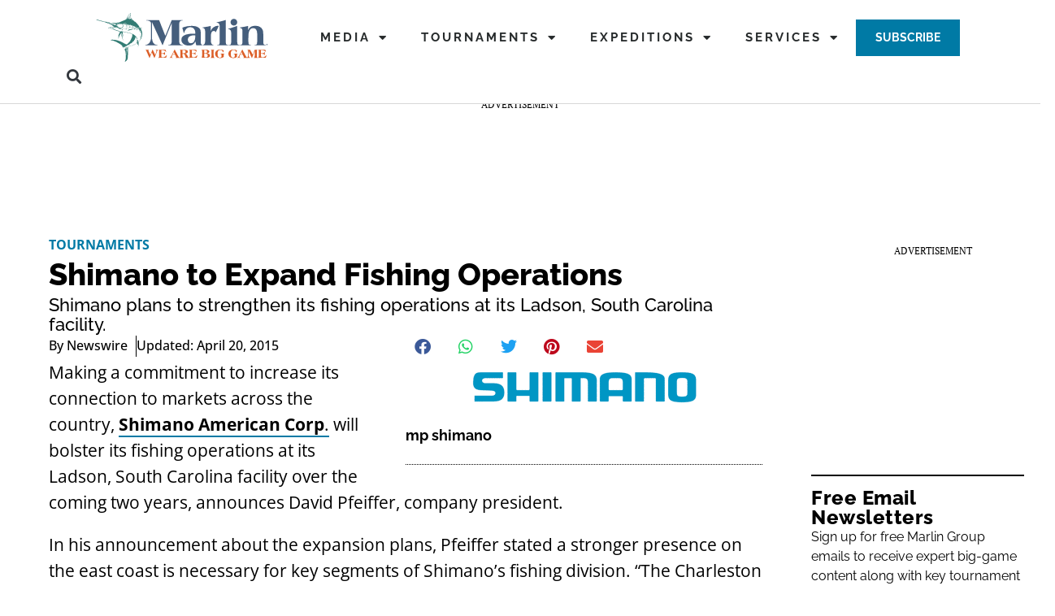

--- FILE ---
content_type: text/html; charset=UTF-8
request_url: https://www.marlinmag.com/news/shimano-expand-fishing-operations/
body_size: 66059
content:
<!doctype html>
<html lang="en-US" prefix="og: https://ogp.me/ns#">
<head><meta charset="UTF-8"><script>if(navigator.userAgent.match(/MSIE|Internet Explorer/i)||navigator.userAgent.match(/Trident\/7\..*?rv:11/i)){var href=document.location.href;if(!href.match(/[?&]nowprocket/)){if(href.indexOf("?")==-1){if(href.indexOf("#")==-1){document.location.href=href+"?nowprocket=1"}else{document.location.href=href.replace("#","?nowprocket=1#")}}else{if(href.indexOf("#")==-1){document.location.href=href+"&nowprocket=1"}else{document.location.href=href.replace("#","&nowprocket=1#")}}}}</script><script>(()=>{class RocketLazyLoadScripts{constructor(){this.v="2.0.4",this.userEvents=["keydown","keyup","mousedown","mouseup","mousemove","mouseover","mouseout","touchmove","touchstart","touchend","touchcancel","wheel","click","dblclick","input"],this.attributeEvents=["onblur","onclick","oncontextmenu","ondblclick","onfocus","onmousedown","onmouseenter","onmouseleave","onmousemove","onmouseout","onmouseover","onmouseup","onmousewheel","onscroll","onsubmit"]}async t(){this.i(),this.o(),/iP(ad|hone)/.test(navigator.userAgent)&&this.h(),this.u(),this.l(this),this.m(),this.k(this),this.p(this),this._(),await Promise.all([this.R(),this.L()]),this.lastBreath=Date.now(),this.S(this),this.P(),this.D(),this.O(),this.M(),await this.C(this.delayedScripts.normal),await this.C(this.delayedScripts.defer),await this.C(this.delayedScripts.async),await this.T(),await this.F(),await this.j(),await this.A(),window.dispatchEvent(new Event("rocket-allScriptsLoaded")),this.everythingLoaded=!0,this.lastTouchEnd&&await new Promise(t=>setTimeout(t,500-Date.now()+this.lastTouchEnd)),this.I(),this.H(),this.U(),this.W()}i(){this.CSPIssue=sessionStorage.getItem("rocketCSPIssue"),document.addEventListener("securitypolicyviolation",t=>{this.CSPIssue||"script-src-elem"!==t.violatedDirective||"data"!==t.blockedURI||(this.CSPIssue=!0,sessionStorage.setItem("rocketCSPIssue",!0))},{isRocket:!0})}o(){window.addEventListener("pageshow",t=>{this.persisted=t.persisted,this.realWindowLoadedFired=!0},{isRocket:!0}),window.addEventListener("pagehide",()=>{this.onFirstUserAction=null},{isRocket:!0})}h(){let t;function e(e){t=e}window.addEventListener("touchstart",e,{isRocket:!0}),window.addEventListener("touchend",function i(o){o.changedTouches[0]&&t.changedTouches[0]&&Math.abs(o.changedTouches[0].pageX-t.changedTouches[0].pageX)<10&&Math.abs(o.changedTouches[0].pageY-t.changedTouches[0].pageY)<10&&o.timeStamp-t.timeStamp<200&&(window.removeEventListener("touchstart",e,{isRocket:!0}),window.removeEventListener("touchend",i,{isRocket:!0}),"INPUT"===o.target.tagName&&"text"===o.target.type||(o.target.dispatchEvent(new TouchEvent("touchend",{target:o.target,bubbles:!0})),o.target.dispatchEvent(new MouseEvent("mouseover",{target:o.target,bubbles:!0})),o.target.dispatchEvent(new PointerEvent("click",{target:o.target,bubbles:!0,cancelable:!0,detail:1,clientX:o.changedTouches[0].clientX,clientY:o.changedTouches[0].clientY})),event.preventDefault()))},{isRocket:!0})}q(t){this.userActionTriggered||("mousemove"!==t.type||this.firstMousemoveIgnored?"keyup"===t.type||"mouseover"===t.type||"mouseout"===t.type||(this.userActionTriggered=!0,this.onFirstUserAction&&this.onFirstUserAction()):this.firstMousemoveIgnored=!0),"click"===t.type&&t.preventDefault(),t.stopPropagation(),t.stopImmediatePropagation(),"touchstart"===this.lastEvent&&"touchend"===t.type&&(this.lastTouchEnd=Date.now()),"click"===t.type&&(this.lastTouchEnd=0),this.lastEvent=t.type,t.composedPath&&t.composedPath()[0].getRootNode()instanceof ShadowRoot&&(t.rocketTarget=t.composedPath()[0]),this.savedUserEvents.push(t)}u(){this.savedUserEvents=[],this.userEventHandler=this.q.bind(this),this.userEvents.forEach(t=>window.addEventListener(t,this.userEventHandler,{passive:!1,isRocket:!0})),document.addEventListener("visibilitychange",this.userEventHandler,{isRocket:!0})}U(){this.userEvents.forEach(t=>window.removeEventListener(t,this.userEventHandler,{passive:!1,isRocket:!0})),document.removeEventListener("visibilitychange",this.userEventHandler,{isRocket:!0}),this.savedUserEvents.forEach(t=>{(t.rocketTarget||t.target).dispatchEvent(new window[t.constructor.name](t.type,t))})}m(){const t="return false",e=Array.from(this.attributeEvents,t=>"data-rocket-"+t),i="["+this.attributeEvents.join("],[")+"]",o="[data-rocket-"+this.attributeEvents.join("],[data-rocket-")+"]",s=(e,i,o)=>{o&&o!==t&&(e.setAttribute("data-rocket-"+i,o),e["rocket"+i]=new Function("event",o),e.setAttribute(i,t))};new MutationObserver(t=>{for(const n of t)"attributes"===n.type&&(n.attributeName.startsWith("data-rocket-")||this.everythingLoaded?n.attributeName.startsWith("data-rocket-")&&this.everythingLoaded&&this.N(n.target,n.attributeName.substring(12)):s(n.target,n.attributeName,n.target.getAttribute(n.attributeName))),"childList"===n.type&&n.addedNodes.forEach(t=>{if(t.nodeType===Node.ELEMENT_NODE)if(this.everythingLoaded)for(const i of[t,...t.querySelectorAll(o)])for(const t of i.getAttributeNames())e.includes(t)&&this.N(i,t.substring(12));else for(const e of[t,...t.querySelectorAll(i)])for(const t of e.getAttributeNames())this.attributeEvents.includes(t)&&s(e,t,e.getAttribute(t))})}).observe(document,{subtree:!0,childList:!0,attributeFilter:[...this.attributeEvents,...e]})}I(){this.attributeEvents.forEach(t=>{document.querySelectorAll("[data-rocket-"+t+"]").forEach(e=>{this.N(e,t)})})}N(t,e){const i=t.getAttribute("data-rocket-"+e);i&&(t.setAttribute(e,i),t.removeAttribute("data-rocket-"+e))}k(t){Object.defineProperty(HTMLElement.prototype,"onclick",{get(){return this.rocketonclick||null},set(e){this.rocketonclick=e,this.setAttribute(t.everythingLoaded?"onclick":"data-rocket-onclick","this.rocketonclick(event)")}})}S(t){function e(e,i){let o=e[i];e[i]=null,Object.defineProperty(e,i,{get:()=>o,set(s){t.everythingLoaded?o=s:e["rocket"+i]=o=s}})}e(document,"onreadystatechange"),e(window,"onload"),e(window,"onpageshow");try{Object.defineProperty(document,"readyState",{get:()=>t.rocketReadyState,set(e){t.rocketReadyState=e},configurable:!0}),document.readyState="loading"}catch(t){console.log("WPRocket DJE readyState conflict, bypassing")}}l(t){this.originalAddEventListener=EventTarget.prototype.addEventListener,this.originalRemoveEventListener=EventTarget.prototype.removeEventListener,this.savedEventListeners=[],EventTarget.prototype.addEventListener=function(e,i,o){o&&o.isRocket||!t.B(e,this)&&!t.userEvents.includes(e)||t.B(e,this)&&!t.userActionTriggered||e.startsWith("rocket-")||t.everythingLoaded?t.originalAddEventListener.call(this,e,i,o):(t.savedEventListeners.push({target:this,remove:!1,type:e,func:i,options:o}),"mouseenter"!==e&&"mouseleave"!==e||t.originalAddEventListener.call(this,e,t.savedUserEvents.push,o))},EventTarget.prototype.removeEventListener=function(e,i,o){o&&o.isRocket||!t.B(e,this)&&!t.userEvents.includes(e)||t.B(e,this)&&!t.userActionTriggered||e.startsWith("rocket-")||t.everythingLoaded?t.originalRemoveEventListener.call(this,e,i,o):t.savedEventListeners.push({target:this,remove:!0,type:e,func:i,options:o})}}J(t,e){this.savedEventListeners=this.savedEventListeners.filter(i=>{let o=i.type,s=i.target||window;return e!==o||t!==s||(this.B(o,s)&&(i.type="rocket-"+o),this.$(i),!1)})}H(){EventTarget.prototype.addEventListener=this.originalAddEventListener,EventTarget.prototype.removeEventListener=this.originalRemoveEventListener,this.savedEventListeners.forEach(t=>this.$(t))}$(t){t.remove?this.originalRemoveEventListener.call(t.target,t.type,t.func,t.options):this.originalAddEventListener.call(t.target,t.type,t.func,t.options)}p(t){let e;function i(e){return t.everythingLoaded?e:e.split(" ").map(t=>"load"===t||t.startsWith("load.")?"rocket-jquery-load":t).join(" ")}function o(o){function s(e){const s=o.fn[e];o.fn[e]=o.fn.init.prototype[e]=function(){return this[0]===window&&t.userActionTriggered&&("string"==typeof arguments[0]||arguments[0]instanceof String?arguments[0]=i(arguments[0]):"object"==typeof arguments[0]&&Object.keys(arguments[0]).forEach(t=>{const e=arguments[0][t];delete arguments[0][t],arguments[0][i(t)]=e})),s.apply(this,arguments),this}}if(o&&o.fn&&!t.allJQueries.includes(o)){const e={DOMContentLoaded:[],"rocket-DOMContentLoaded":[]};for(const t in e)document.addEventListener(t,()=>{e[t].forEach(t=>t())},{isRocket:!0});o.fn.ready=o.fn.init.prototype.ready=function(i){function s(){parseInt(o.fn.jquery)>2?setTimeout(()=>i.bind(document)(o)):i.bind(document)(o)}return"function"==typeof i&&(t.realDomReadyFired?!t.userActionTriggered||t.fauxDomReadyFired?s():e["rocket-DOMContentLoaded"].push(s):e.DOMContentLoaded.push(s)),o([])},s("on"),s("one"),s("off"),t.allJQueries.push(o)}e=o}t.allJQueries=[],o(window.jQuery),Object.defineProperty(window,"jQuery",{get:()=>e,set(t){o(t)}})}P(){const t=new Map;document.write=document.writeln=function(e){const i=document.currentScript,o=document.createRange(),s=i.parentElement;let n=t.get(i);void 0===n&&(n=i.nextSibling,t.set(i,n));const c=document.createDocumentFragment();o.setStart(c,0),c.appendChild(o.createContextualFragment(e)),s.insertBefore(c,n)}}async R(){return new Promise(t=>{this.userActionTriggered?t():this.onFirstUserAction=t})}async L(){return new Promise(t=>{document.addEventListener("DOMContentLoaded",()=>{this.realDomReadyFired=!0,t()},{isRocket:!0})})}async j(){return this.realWindowLoadedFired?Promise.resolve():new Promise(t=>{window.addEventListener("load",t,{isRocket:!0})})}M(){this.pendingScripts=[];this.scriptsMutationObserver=new MutationObserver(t=>{for(const e of t)e.addedNodes.forEach(t=>{"SCRIPT"!==t.tagName||t.noModule||t.isWPRocket||this.pendingScripts.push({script:t,promise:new Promise(e=>{const i=()=>{const i=this.pendingScripts.findIndex(e=>e.script===t);i>=0&&this.pendingScripts.splice(i,1),e()};t.addEventListener("load",i,{isRocket:!0}),t.addEventListener("error",i,{isRocket:!0}),setTimeout(i,1e3)})})})}),this.scriptsMutationObserver.observe(document,{childList:!0,subtree:!0})}async F(){await this.X(),this.pendingScripts.length?(await this.pendingScripts[0].promise,await this.F()):this.scriptsMutationObserver.disconnect()}D(){this.delayedScripts={normal:[],async:[],defer:[]},document.querySelectorAll("script[type$=rocketlazyloadscript]").forEach(t=>{t.hasAttribute("data-rocket-src")?t.hasAttribute("async")&&!1!==t.async?this.delayedScripts.async.push(t):t.hasAttribute("defer")&&!1!==t.defer||"module"===t.getAttribute("data-rocket-type")?this.delayedScripts.defer.push(t):this.delayedScripts.normal.push(t):this.delayedScripts.normal.push(t)})}async _(){await this.L();let t=[];document.querySelectorAll("script[type$=rocketlazyloadscript][data-rocket-src]").forEach(e=>{let i=e.getAttribute("data-rocket-src");if(i&&!i.startsWith("data:")){i.startsWith("//")&&(i=location.protocol+i);try{const o=new URL(i).origin;o!==location.origin&&t.push({src:o,crossOrigin:e.crossOrigin||"module"===e.getAttribute("data-rocket-type")})}catch(t){}}}),t=[...new Map(t.map(t=>[JSON.stringify(t),t])).values()],this.Y(t,"preconnect")}async G(t){if(await this.K(),!0!==t.noModule||!("noModule"in HTMLScriptElement.prototype))return new Promise(e=>{let i;function o(){(i||t).setAttribute("data-rocket-status","executed"),e()}try{if(navigator.userAgent.includes("Firefox/")||""===navigator.vendor||this.CSPIssue)i=document.createElement("script"),[...t.attributes].forEach(t=>{let e=t.nodeName;"type"!==e&&("data-rocket-type"===e&&(e="type"),"data-rocket-src"===e&&(e="src"),i.setAttribute(e,t.nodeValue))}),t.text&&(i.text=t.text),t.nonce&&(i.nonce=t.nonce),i.hasAttribute("src")?(i.addEventListener("load",o,{isRocket:!0}),i.addEventListener("error",()=>{i.setAttribute("data-rocket-status","failed-network"),e()},{isRocket:!0}),setTimeout(()=>{i.isConnected||e()},1)):(i.text=t.text,o()),i.isWPRocket=!0,t.parentNode.replaceChild(i,t);else{const i=t.getAttribute("data-rocket-type"),s=t.getAttribute("data-rocket-src");i?(t.type=i,t.removeAttribute("data-rocket-type")):t.removeAttribute("type"),t.addEventListener("load",o,{isRocket:!0}),t.addEventListener("error",i=>{this.CSPIssue&&i.target.src.startsWith("data:")?(console.log("WPRocket: CSP fallback activated"),t.removeAttribute("src"),this.G(t).then(e)):(t.setAttribute("data-rocket-status","failed-network"),e())},{isRocket:!0}),s?(t.fetchPriority="high",t.removeAttribute("data-rocket-src"),t.src=s):t.src="data:text/javascript;base64,"+window.btoa(unescape(encodeURIComponent(t.text)))}}catch(i){t.setAttribute("data-rocket-status","failed-transform"),e()}});t.setAttribute("data-rocket-status","skipped")}async C(t){const e=t.shift();return e?(e.isConnected&&await this.G(e),this.C(t)):Promise.resolve()}O(){this.Y([...this.delayedScripts.normal,...this.delayedScripts.defer,...this.delayedScripts.async],"preload")}Y(t,e){this.trash=this.trash||[];let i=!0;var o=document.createDocumentFragment();t.forEach(t=>{const s=t.getAttribute&&t.getAttribute("data-rocket-src")||t.src;if(s&&!s.startsWith("data:")){const n=document.createElement("link");n.href=s,n.rel=e,"preconnect"!==e&&(n.as="script",n.fetchPriority=i?"high":"low"),t.getAttribute&&"module"===t.getAttribute("data-rocket-type")&&(n.crossOrigin=!0),t.crossOrigin&&(n.crossOrigin=t.crossOrigin),t.integrity&&(n.integrity=t.integrity),t.nonce&&(n.nonce=t.nonce),o.appendChild(n),this.trash.push(n),i=!1}}),document.head.appendChild(o)}W(){this.trash.forEach(t=>t.remove())}async T(){try{document.readyState="interactive"}catch(t){}this.fauxDomReadyFired=!0;try{await this.K(),this.J(document,"readystatechange"),document.dispatchEvent(new Event("rocket-readystatechange")),await this.K(),document.rocketonreadystatechange&&document.rocketonreadystatechange(),await this.K(),this.J(document,"DOMContentLoaded"),document.dispatchEvent(new Event("rocket-DOMContentLoaded")),await this.K(),this.J(window,"DOMContentLoaded"),window.dispatchEvent(new Event("rocket-DOMContentLoaded"))}catch(t){console.error(t)}}async A(){try{document.readyState="complete"}catch(t){}try{await this.K(),this.J(document,"readystatechange"),document.dispatchEvent(new Event("rocket-readystatechange")),await this.K(),document.rocketonreadystatechange&&document.rocketonreadystatechange(),await this.K(),this.J(window,"load"),window.dispatchEvent(new Event("rocket-load")),await this.K(),window.rocketonload&&window.rocketonload(),await this.K(),this.allJQueries.forEach(t=>t(window).trigger("rocket-jquery-load")),await this.K(),this.J(window,"pageshow");const t=new Event("rocket-pageshow");t.persisted=this.persisted,window.dispatchEvent(t),await this.K(),window.rocketonpageshow&&window.rocketonpageshow({persisted:this.persisted})}catch(t){console.error(t)}}async K(){Date.now()-this.lastBreath>45&&(await this.X(),this.lastBreath=Date.now())}async X(){return document.hidden?new Promise(t=>setTimeout(t)):new Promise(t=>requestAnimationFrame(t))}B(t,e){return e===document&&"readystatechange"===t||(e===document&&"DOMContentLoaded"===t||(e===window&&"DOMContentLoaded"===t||(e===window&&"load"===t||e===window&&"pageshow"===t)))}static run(){(new RocketLazyLoadScripts).t()}}RocketLazyLoadScripts.run()})();</script>
	
	<meta name="viewport" content="width=device-width, initial-scale=1">
	<link rel="profile" href="https://gmpg.org/xfn/11">
	
<script type="rocketlazyloadscript" data-rocket-src="https://cdn.cookielaw.org/scripttemplates/otSDKStub.js" data-rocket-type="text/javascript" charset="UTF-8" data-domain-script="16cd4487-0102-4060-a705-f3da31ed4a80" data-rocket-defer defer></script>
<script type="rocketlazyloadscript" data-rocket-src="https://cdn.cookielaw.org/opt-out/otCCPAiab.js" data-rocket-type="text/javascript" charset="UTF-8" ccpa-opt-out-ids="C0004,C0005,BG5" ccpa-opt-out-geo="ca" ccpa-opt-out-lspa="true" data-rocket-defer defer></script>

<script type="rocketlazyloadscript" data-rocket-type="text/javascript">
function OptanonWrapper() { }
</script>

<script async src="https://securepubads.g.doubleclick.net/tag/js/gpt.js"></script>
<script type="rocketlazyloadscript">
	window.googletag = window.googletag || {cmd: []};
	googletag.cmd.push(function () {
		var headerSlots = [];

				// -- Top ad slot definition
		var topMapping = googletag.sizeMapping()
			.addSize([ 970, 0 ], [ [ 728, 90 ], [ 970, 250 ] ])
			.addSize([ 728, 0 ], [ 728, 90 ])
			.addSize([ 0, 0 ], [ 320, 50 ])
			.build();

		var topAdSlot = googletag.defineSlot('/6747/n6747.marlinmag', [ [ 728, 90 ], [ 970, 250 ] ], 'gpt-passback')
			.setTargeting('pos', 'top')
			.addService(googletag.pubads())
			.defineSizeMapping(topMapping);

		headerSlots.push(topAdSlot);
		
				// -- Anchor ad slot definition
		var anchorMapping = googletag.sizeMapping()
			.addSize([ 728, 0 ], [ 728, 90 ])
			.addSize([ 0, 0 ], [ 320, 50 ])
			.build();

		var anchorAdSlot = googletag.defineSlot('/6747/n6747.marlinmag', [ [ 320, 50 ], [ 728, 90 ] ], 'gpt-passback-anchor')
			.setTargeting('pos', 'anchor')
			.addService(googletag.pubads())
			.defineSizeMapping(anchorMapping);

		headerSlots.push(anchorAdSlot);
		
		
        // -- Right rail 1 ad slot definition

		const rightRailMapping = googletag.sizeMapping()
			.addSize([ 1025, 0 ], [ [ 300, 250 ], [ 300, 600 ] ])
			.addSize([ 0, 0 ], [])
			.build();

		const rightRail1AdSlot = googletag.defineSlot('/6747/n6747.marlinmag', [ [ 300, 250 ], [ 300, 600 ] ], 'gpt-passback-right1')
			.setTargeting('pos', 'rightrail1')
			.addService(googletag.pubads())
			.defineSizeMapping(rightRailMapping);

		headerSlots.push(rightRail1AdSlot);
		
		// -- Additional ad slots can be defined here

		googletag.pubads().setTargeting('category', ["Tournaments"])
		.setTargeting('nid', '38704')
			.setTargeting('kw', ["News","Tournaments"])
			.setTargeting('sponsored', "false");

		// Apply custom targeting based on URL parameters (UTM tags, etc.)
		var queryString = window.location.search;
		var urlParams = new URLSearchParams(queryString);

		function applyCustomTargeting(paramName) {
			var paramValue = urlParams.get(paramName);
			if (paramValue) {
				googletag.pubads().setTargeting(paramName, paramValue);
			}
		}

		// Example of setting custom targeting
		applyCustomTargeting('utm_campaign');
		applyCustomTargeting('utm_medium');
		applyCustomTargeting('utm_source');

		googletag.pubads().enableSingleRequest();
		googletag.pubads().setCentering(true);
		googletag.enableServices();
	});
</script>

<!-- Search Engine Optimization by Rank Math - https://rankmath.com/ -->
<title>Shimano to Expand Fishing Operations | Marlin</title>
<link data-rocket-preload as="style" href="https://fonts.googleapis.com/css?family=Raleway%3A100%2C100italic%2C200%2C200italic%2C300%2C300italic%2C400%2C400italic%2C500%2C500italic%2C600%2C600italic%2C700%2C700italic%2C800%2C800italic%2C900%2C900italic%7COpen%20Sans%3A100%2C100italic%2C200%2C200italic%2C300%2C300italic%2C400%2C400italic%2C500%2C500italic%2C600%2C600italic%2C700%2C700italic%2C800%2C800italic%2C900%2C900italic%7CPT%20Serif%3A100%2C100italic%2C200%2C200italic%2C300%2C300italic%2C400%2C400italic%2C500%2C500italic%2C600%2C600italic%2C700%2C700italic%2C800%2C800italic%2C900%2C900italic&#038;display=swap" rel="preload">
<link href="https://fonts.googleapis.com/css?family=Raleway%3A100%2C100italic%2C200%2C200italic%2C300%2C300italic%2C400%2C400italic%2C500%2C500italic%2C600%2C600italic%2C700%2C700italic%2C800%2C800italic%2C900%2C900italic%7COpen%20Sans%3A100%2C100italic%2C200%2C200italic%2C300%2C300italic%2C400%2C400italic%2C500%2C500italic%2C600%2C600italic%2C700%2C700italic%2C800%2C800italic%2C900%2C900italic%7CPT%20Serif%3A100%2C100italic%2C200%2C200italic%2C300%2C300italic%2C400%2C400italic%2C500%2C500italic%2C600%2C600italic%2C700%2C700italic%2C800%2C800italic%2C900%2C900italic&#038;display=swap" media="print" onload="this.media=&#039;all&#039;" rel="stylesheet">
<style id="wpr-usedcss">img:is([sizes=auto i],[sizes^="auto," i]){contain-intrinsic-size:3000px 1500px}img.emoji{display:inline!important;border:none!important;box-shadow:none!important;height:1em!important;width:1em!important;margin:0 .07em!important;vertical-align:-.1em!important;background:0 0!important;padding:0!important}:where(.wp-block-calendar table:not(.has-background) th){background:#ddd}:where(.wp-block-columns){margin-bottom:1.75em}:where(.wp-block-columns.has-background){padding:1.25em 2.375em}:where(.wp-block-post-comments input[type=submit]){border:none}:where(.wp-block-cover-image:not(.has-text-color)),:where(.wp-block-cover:not(.has-text-color)){color:#fff}:where(.wp-block-cover-image.is-light:not(.has-text-color)),:where(.wp-block-cover.is-light:not(.has-text-color)){color:#000}:root :where(.wp-block-cover h1:not(.has-text-color)),:root :where(.wp-block-cover h2:not(.has-text-color)),:root :where(.wp-block-cover h3:not(.has-text-color)),:root :where(.wp-block-cover h4:not(.has-text-color)),:root :where(.wp-block-cover h5:not(.has-text-color)),:root :where(.wp-block-cover h6:not(.has-text-color)),:root :where(.wp-block-cover p:not(.has-text-color)){color:inherit}:where(.wp-block-file){margin-bottom:1.5em}:where(.wp-block-file__button){border-radius:2em;display:inline-block;padding:.5em 1em}:where(.wp-block-file__button):where(a):active,:where(.wp-block-file__button):where(a):focus,:where(.wp-block-file__button):where(a):hover,:where(.wp-block-file__button):where(a):visited{box-shadow:none;color:#fff;opacity:.85;text-decoration:none}:where(.wp-block-form-input__input){font-size:1em;margin-bottom:.5em;padding:0 .5em}:where(.wp-block-form-input__input)[type=date],:where(.wp-block-form-input__input)[type=datetime-local],:where(.wp-block-form-input__input)[type=datetime],:where(.wp-block-form-input__input)[type=email],:where(.wp-block-form-input__input)[type=month],:where(.wp-block-form-input__input)[type=number],:where(.wp-block-form-input__input)[type=password],:where(.wp-block-form-input__input)[type=search],:where(.wp-block-form-input__input)[type=tel],:where(.wp-block-form-input__input)[type=text],:where(.wp-block-form-input__input)[type=time],:where(.wp-block-form-input__input)[type=url],:where(.wp-block-form-input__input)[type=week]{border-style:solid;border-width:1px;line-height:2;min-height:2em}:where(.wp-block-group.wp-block-group-is-layout-constrained){position:relative}:where(.wp-block-latest-comments:not([style*=line-height] .wp-block-latest-comments__comment)){line-height:1.1}:where(.wp-block-latest-comments:not([style*=line-height] .wp-block-latest-comments__comment-excerpt p)){line-height:1.8}:root :where(.wp-block-latest-posts.is-grid){padding:0}:root :where(.wp-block-latest-posts.wp-block-latest-posts__list){padding-left:0}ul{box-sizing:border-box}:root :where(.wp-block-list.has-background){padding:1.25em 2.375em}:where(.wp-block-navigation.has-background .wp-block-navigation-item a:not(.wp-element-button)),:where(.wp-block-navigation.has-background .wp-block-navigation-submenu a:not(.wp-element-button)){padding:.5em 1em}:where(.wp-block-navigation .wp-block-navigation__submenu-container .wp-block-navigation-item a:not(.wp-element-button)),:where(.wp-block-navigation .wp-block-navigation__submenu-container .wp-block-navigation-submenu a:not(.wp-element-button)),:where(.wp-block-navigation .wp-block-navigation__submenu-container .wp-block-navigation-submenu button.wp-block-navigation-item__content),:where(.wp-block-navigation .wp-block-navigation__submenu-container .wp-block-pages-list__item button.wp-block-navigation-item__content){padding:.5em 1em}:where(.wp-block-post-comments-form input:not([type=submit])),:where(.wp-block-post-comments-form textarea){border:1px solid #949494;font-family:inherit;font-size:1em}:where(.wp-block-post-comments-form input:where(:not([type=submit]):not([type=checkbox]))),:where(.wp-block-post-comments-form textarea){padding:calc(.667em + 2px)}:where(.wp-block-post-excerpt){box-sizing:border-box;margin-bottom:var(--wp--style--block-gap);margin-top:var(--wp--style--block-gap)}:where(.wp-block-preformatted.has-background){padding:1.25em 2.375em}:where(.wp-block-search__button){border:1px solid #ccc;padding:6px 10px}:where(.wp-block-search__input){appearance:none;border:1px solid #949494;flex-grow:1;font-family:inherit;font-size:inherit;font-style:inherit;font-weight:inherit;letter-spacing:inherit;line-height:inherit;margin-left:0;margin-right:0;min-width:3rem;padding:8px;text-decoration:unset!important;text-transform:inherit}:where(.wp-block-search__button-inside .wp-block-search__inside-wrapper){background-color:#fff;border:1px solid #949494;box-sizing:border-box;padding:4px}:where(.wp-block-search__button-inside .wp-block-search__inside-wrapper) .wp-block-search__input{border:none;border-radius:0;padding:0 4px}:where(.wp-block-search__button-inside .wp-block-search__inside-wrapper) .wp-block-search__input:focus{outline:0}:where(.wp-block-search__button-inside .wp-block-search__inside-wrapper) :where(.wp-block-search__button){padding:4px 8px}:root :where(.wp-block-site-logo.is-style-rounded){border-radius:9999px}:where(.wp-block-social-links:not(.is-style-logos-only)) .wp-social-link{background-color:#f0f0f0;color:#444}:where(.wp-block-social-links:not(.is-style-logos-only)) .wp-social-link-amazon{background-color:#f90;color:#fff}:where(.wp-block-social-links:not(.is-style-logos-only)) .wp-social-link-bandcamp{background-color:#1ea0c3;color:#fff}:where(.wp-block-social-links:not(.is-style-logos-only)) .wp-social-link-behance{background-color:#0757fe;color:#fff}:where(.wp-block-social-links:not(.is-style-logos-only)) .wp-social-link-bluesky{background-color:#0a7aff;color:#fff}:where(.wp-block-social-links:not(.is-style-logos-only)) .wp-social-link-codepen{background-color:#1e1f26;color:#fff}:where(.wp-block-social-links:not(.is-style-logos-only)) .wp-social-link-deviantart{background-color:#02e49b;color:#fff}:where(.wp-block-social-links:not(.is-style-logos-only)) .wp-social-link-discord{background-color:#5865f2;color:#fff}:where(.wp-block-social-links:not(.is-style-logos-only)) .wp-social-link-dribbble{background-color:#e94c89;color:#fff}:where(.wp-block-social-links:not(.is-style-logos-only)) .wp-social-link-dropbox{background-color:#4280ff;color:#fff}:where(.wp-block-social-links:not(.is-style-logos-only)) .wp-social-link-etsy{background-color:#f45800;color:#fff}:where(.wp-block-social-links:not(.is-style-logos-only)) .wp-social-link-facebook{background-color:#0866ff;color:#fff}:where(.wp-block-social-links:not(.is-style-logos-only)) .wp-social-link-fivehundredpx{background-color:#000;color:#fff}:where(.wp-block-social-links:not(.is-style-logos-only)) .wp-social-link-flickr{background-color:#0461dd;color:#fff}:where(.wp-block-social-links:not(.is-style-logos-only)) .wp-social-link-foursquare{background-color:#e65678;color:#fff}:where(.wp-block-social-links:not(.is-style-logos-only)) .wp-social-link-github{background-color:#24292d;color:#fff}:where(.wp-block-social-links:not(.is-style-logos-only)) .wp-social-link-goodreads{background-color:#eceadd;color:#382110}:where(.wp-block-social-links:not(.is-style-logos-only)) .wp-social-link-google{background-color:#ea4434;color:#fff}:where(.wp-block-social-links:not(.is-style-logos-only)) .wp-social-link-gravatar{background-color:#1d4fc4;color:#fff}:where(.wp-block-social-links:not(.is-style-logos-only)) .wp-social-link-instagram{background-color:#f00075;color:#fff}:where(.wp-block-social-links:not(.is-style-logos-only)) .wp-social-link-lastfm{background-color:#e21b24;color:#fff}:where(.wp-block-social-links:not(.is-style-logos-only)) .wp-social-link-linkedin{background-color:#0d66c2;color:#fff}:where(.wp-block-social-links:not(.is-style-logos-only)) .wp-social-link-mastodon{background-color:#3288d4;color:#fff}:where(.wp-block-social-links:not(.is-style-logos-only)) .wp-social-link-medium{background-color:#000;color:#fff}:where(.wp-block-social-links:not(.is-style-logos-only)) .wp-social-link-meetup{background-color:#f6405f;color:#fff}:where(.wp-block-social-links:not(.is-style-logos-only)) .wp-social-link-patreon{background-color:#000;color:#fff}:where(.wp-block-social-links:not(.is-style-logos-only)) .wp-social-link-pinterest{background-color:#e60122;color:#fff}:where(.wp-block-social-links:not(.is-style-logos-only)) .wp-social-link-pocket{background-color:#ef4155;color:#fff}:where(.wp-block-social-links:not(.is-style-logos-only)) .wp-social-link-reddit{background-color:#ff4500;color:#fff}:where(.wp-block-social-links:not(.is-style-logos-only)) .wp-social-link-skype{background-color:#0478d7;color:#fff}:where(.wp-block-social-links:not(.is-style-logos-only)) .wp-social-link-snapchat{background-color:#fefc00;color:#fff;stroke:#000}:where(.wp-block-social-links:not(.is-style-logos-only)) .wp-social-link-soundcloud{background-color:#ff5600;color:#fff}:where(.wp-block-social-links:not(.is-style-logos-only)) .wp-social-link-spotify{background-color:#1bd760;color:#fff}:where(.wp-block-social-links:not(.is-style-logos-only)) .wp-social-link-telegram{background-color:#2aabee;color:#fff}:where(.wp-block-social-links:not(.is-style-logos-only)) .wp-social-link-threads{background-color:#000;color:#fff}:where(.wp-block-social-links:not(.is-style-logos-only)) .wp-social-link-tiktok{background-color:#000;color:#fff}:where(.wp-block-social-links:not(.is-style-logos-only)) .wp-social-link-tumblr{background-color:#011835;color:#fff}:where(.wp-block-social-links:not(.is-style-logos-only)) .wp-social-link-twitch{background-color:#6440a4;color:#fff}:where(.wp-block-social-links:not(.is-style-logos-only)) .wp-social-link-twitter{background-color:#1da1f2;color:#fff}:where(.wp-block-social-links:not(.is-style-logos-only)) .wp-social-link-vimeo{background-color:#1eb7ea;color:#fff}:where(.wp-block-social-links:not(.is-style-logos-only)) .wp-social-link-vk{background-color:#4680c2;color:#fff}:where(.wp-block-social-links:not(.is-style-logos-only)) .wp-social-link-wordpress{background-color:#3499cd;color:#fff}:where(.wp-block-social-links:not(.is-style-logos-only)) .wp-social-link-whatsapp{background-color:#25d366;color:#fff}:where(.wp-block-social-links:not(.is-style-logos-only)) .wp-social-link-x{background-color:#000;color:#fff}:where(.wp-block-social-links:not(.is-style-logos-only)) .wp-social-link-yelp{background-color:#d32422;color:#fff}:where(.wp-block-social-links:not(.is-style-logos-only)) .wp-social-link-youtube{background-color:red;color:#fff}:where(.wp-block-social-links.is-style-logos-only) .wp-social-link{background:0 0}:where(.wp-block-social-links.is-style-logos-only) .wp-social-link svg{height:1.25em;width:1.25em}:where(.wp-block-social-links.is-style-logos-only) .wp-social-link-amazon{color:#f90}:where(.wp-block-social-links.is-style-logos-only) .wp-social-link-bandcamp{color:#1ea0c3}:where(.wp-block-social-links.is-style-logos-only) .wp-social-link-behance{color:#0757fe}:where(.wp-block-social-links.is-style-logos-only) .wp-social-link-bluesky{color:#0a7aff}:where(.wp-block-social-links.is-style-logos-only) .wp-social-link-codepen{color:#1e1f26}:where(.wp-block-social-links.is-style-logos-only) .wp-social-link-deviantart{color:#02e49b}:where(.wp-block-social-links.is-style-logos-only) .wp-social-link-discord{color:#5865f2}:where(.wp-block-social-links.is-style-logos-only) .wp-social-link-dribbble{color:#e94c89}:where(.wp-block-social-links.is-style-logos-only) .wp-social-link-dropbox{color:#4280ff}:where(.wp-block-social-links.is-style-logos-only) .wp-social-link-etsy{color:#f45800}:where(.wp-block-social-links.is-style-logos-only) .wp-social-link-facebook{color:#0866ff}:where(.wp-block-social-links.is-style-logos-only) .wp-social-link-fivehundredpx{color:#000}:where(.wp-block-social-links.is-style-logos-only) .wp-social-link-flickr{color:#0461dd}:where(.wp-block-social-links.is-style-logos-only) .wp-social-link-foursquare{color:#e65678}:where(.wp-block-social-links.is-style-logos-only) .wp-social-link-github{color:#24292d}:where(.wp-block-social-links.is-style-logos-only) .wp-social-link-goodreads{color:#382110}:where(.wp-block-social-links.is-style-logos-only) .wp-social-link-google{color:#ea4434}:where(.wp-block-social-links.is-style-logos-only) .wp-social-link-gravatar{color:#1d4fc4}:where(.wp-block-social-links.is-style-logos-only) .wp-social-link-instagram{color:#f00075}:where(.wp-block-social-links.is-style-logos-only) .wp-social-link-lastfm{color:#e21b24}:where(.wp-block-social-links.is-style-logos-only) .wp-social-link-linkedin{color:#0d66c2}:where(.wp-block-social-links.is-style-logos-only) .wp-social-link-mastodon{color:#3288d4}:where(.wp-block-social-links.is-style-logos-only) .wp-social-link-medium{color:#000}:where(.wp-block-social-links.is-style-logos-only) .wp-social-link-meetup{color:#f6405f}:where(.wp-block-social-links.is-style-logos-only) .wp-social-link-patreon{color:#000}:where(.wp-block-social-links.is-style-logos-only) .wp-social-link-pinterest{color:#e60122}:where(.wp-block-social-links.is-style-logos-only) .wp-social-link-pocket{color:#ef4155}:where(.wp-block-social-links.is-style-logos-only) .wp-social-link-reddit{color:#ff4500}:where(.wp-block-social-links.is-style-logos-only) .wp-social-link-skype{color:#0478d7}:where(.wp-block-social-links.is-style-logos-only) .wp-social-link-snapchat{color:#fff;stroke:#000}:where(.wp-block-social-links.is-style-logos-only) .wp-social-link-soundcloud{color:#ff5600}:where(.wp-block-social-links.is-style-logos-only) .wp-social-link-spotify{color:#1bd760}:where(.wp-block-social-links.is-style-logos-only) .wp-social-link-telegram{color:#2aabee}:where(.wp-block-social-links.is-style-logos-only) .wp-social-link-threads{color:#000}:where(.wp-block-social-links.is-style-logos-only) .wp-social-link-tiktok{color:#000}:where(.wp-block-social-links.is-style-logos-only) .wp-social-link-tumblr{color:#011835}:where(.wp-block-social-links.is-style-logos-only) .wp-social-link-twitch{color:#6440a4}:where(.wp-block-social-links.is-style-logos-only) .wp-social-link-twitter{color:#1da1f2}:where(.wp-block-social-links.is-style-logos-only) .wp-social-link-vimeo{color:#1eb7ea}:where(.wp-block-social-links.is-style-logos-only) .wp-social-link-vk{color:#4680c2}:where(.wp-block-social-links.is-style-logos-only) .wp-social-link-whatsapp{color:#25d366}:where(.wp-block-social-links.is-style-logos-only) .wp-social-link-wordpress{color:#3499cd}:where(.wp-block-social-links.is-style-logos-only) .wp-social-link-x{color:#000}:where(.wp-block-social-links.is-style-logos-only) .wp-social-link-yelp{color:#d32422}:where(.wp-block-social-links.is-style-logos-only) .wp-social-link-youtube{color:red}:root :where(.wp-block-social-links .wp-social-link a){padding:.25em}:root :where(.wp-block-social-links.is-style-logos-only .wp-social-link a){padding:0}:root :where(.wp-block-social-links.is-style-pill-shape .wp-social-link a){padding-left:.6666666667em;padding-right:.6666666667em}:root :where(.wp-block-tag-cloud.is-style-outline){display:flex;flex-wrap:wrap;gap:1ch}:root :where(.wp-block-tag-cloud.is-style-outline a){border:1px solid;font-size:unset!important;margin-right:0;padding:1ch 2ch;text-decoration:none!important}:root :where(.wp-block-table-of-contents){box-sizing:border-box}:where(.wp-block-term-description){box-sizing:border-box;margin-bottom:var(--wp--style--block-gap);margin-top:var(--wp--style--block-gap)}:where(pre.wp-block-verse){font-family:inherit}.wp-element-button{cursor:pointer}:root{--wp--preset--font-size--normal:16px;--wp--preset--font-size--huge:42px}.screen-reader-text{border:0;clip-path:inset(50%);height:1px;margin:-1px;overflow:hidden;padding:0;position:absolute;width:1px;word-wrap:normal!important}.screen-reader-text:focus{background-color:#ddd;clip-path:none;color:#444;display:block;font-size:1em;height:auto;left:5px;line-height:normal;padding:15px 23px 14px;text-decoration:none;top:5px;width:auto;z-index:100000}html :where(.has-border-color){border-style:solid}html :where([style*=border-top-color]){border-top-style:solid}html :where([style*=border-right-color]){border-right-style:solid}html :where([style*=border-bottom-color]){border-bottom-style:solid}html :where([style*=border-left-color]){border-left-style:solid}html :where([style*=border-width]){border-style:solid}html :where([style*=border-top-width]){border-top-style:solid}html :where([style*=border-right-width]){border-right-style:solid}html :where([style*=border-bottom-width]){border-bottom-style:solid}html :where([style*=border-left-width]){border-left-style:solid}html :where(img[class*=wp-image-]){height:auto;max-width:100%}:where(figure){margin:0 0 1em}html :where(.is-position-sticky){--wp-admin--admin-bar--position-offset:var(--wp-admin--admin-bar--height,0px)}@media screen and (max-width:600px){html :where(.is-position-sticky){--wp-admin--admin-bar--position-offset:0px}}:root{--wp--preset--aspect-ratio--square:1;--wp--preset--aspect-ratio--4-3:4/3;--wp--preset--aspect-ratio--3-4:3/4;--wp--preset--aspect-ratio--3-2:3/2;--wp--preset--aspect-ratio--2-3:2/3;--wp--preset--aspect-ratio--16-9:16/9;--wp--preset--aspect-ratio--9-16:9/16;--wp--preset--color--black:#000000;--wp--preset--color--cyan-bluish-gray:#abb8c3;--wp--preset--color--white:#ffffff;--wp--preset--color--pale-pink:#f78da7;--wp--preset--color--vivid-red:#cf2e2e;--wp--preset--color--luminous-vivid-orange:#ff6900;--wp--preset--color--luminous-vivid-amber:#fcb900;--wp--preset--color--light-green-cyan:#7bdcb5;--wp--preset--color--vivid-green-cyan:#00d084;--wp--preset--color--pale-cyan-blue:#8ed1fc;--wp--preset--color--vivid-cyan-blue:#0693e3;--wp--preset--color--vivid-purple:#9b51e0;--wp--preset--gradient--vivid-cyan-blue-to-vivid-purple:linear-gradient(135deg,rgb(6, 147, 227) 0%,rgb(155, 81, 224) 100%);--wp--preset--gradient--light-green-cyan-to-vivid-green-cyan:linear-gradient(135deg,rgb(122, 220, 180) 0%,rgb(0, 208, 130) 100%);--wp--preset--gradient--luminous-vivid-amber-to-luminous-vivid-orange:linear-gradient(135deg,rgb(252, 185, 0) 0%,rgb(255, 105, 0) 100%);--wp--preset--gradient--luminous-vivid-orange-to-vivid-red:linear-gradient(135deg,rgb(255, 105, 0) 0%,rgb(207, 46, 46) 100%);--wp--preset--gradient--very-light-gray-to-cyan-bluish-gray:linear-gradient(135deg,rgb(238, 238, 238) 0%,rgb(169, 184, 195) 100%);--wp--preset--gradient--cool-to-warm-spectrum:linear-gradient(135deg,rgb(74, 234, 220) 0%,rgb(151, 120, 209) 20%,rgb(207, 42, 186) 40%,rgb(238, 44, 130) 60%,rgb(251, 105, 98) 80%,rgb(254, 248, 76) 100%);--wp--preset--gradient--blush-light-purple:linear-gradient(135deg,rgb(255, 206, 236) 0%,rgb(152, 150, 240) 100%);--wp--preset--gradient--blush-bordeaux:linear-gradient(135deg,rgb(254, 205, 165) 0%,rgb(254, 45, 45) 50%,rgb(107, 0, 62) 100%);--wp--preset--gradient--luminous-dusk:linear-gradient(135deg,rgb(255, 203, 112) 0%,rgb(199, 81, 192) 50%,rgb(65, 88, 208) 100%);--wp--preset--gradient--pale-ocean:linear-gradient(135deg,rgb(255, 245, 203) 0%,rgb(182, 227, 212) 50%,rgb(51, 167, 181) 100%);--wp--preset--gradient--electric-grass:linear-gradient(135deg,rgb(202, 248, 128) 0%,rgb(113, 206, 126) 100%);--wp--preset--gradient--midnight:linear-gradient(135deg,rgb(2, 3, 129) 0%,rgb(40, 116, 252) 100%);--wp--preset--font-size--small:13px;--wp--preset--font-size--medium:20px;--wp--preset--font-size--large:36px;--wp--preset--font-size--x-large:42px;--wp--preset--spacing--20:0.44rem;--wp--preset--spacing--30:0.67rem;--wp--preset--spacing--40:1rem;--wp--preset--spacing--50:1.5rem;--wp--preset--spacing--60:2.25rem;--wp--preset--spacing--70:3.38rem;--wp--preset--spacing--80:5.06rem;--wp--preset--shadow--natural:6px 6px 9px rgba(0, 0, 0, .2);--wp--preset--shadow--deep:12px 12px 50px rgba(0, 0, 0, .4);--wp--preset--shadow--sharp:6px 6px 0px rgba(0, 0, 0, .2);--wp--preset--shadow--outlined:6px 6px 0px -3px rgb(255, 255, 255),6px 6px rgb(0, 0, 0);--wp--preset--shadow--crisp:6px 6px 0px rgb(0, 0, 0)}:root{--wp--style--global--content-size:800px;--wp--style--global--wide-size:1200px}:where(body){margin:0}:where(.wp-site-blocks)>*{margin-block-start:24px;margin-block-end:0}:where(.wp-site-blocks)>:first-child{margin-block-start:0}:where(.wp-site-blocks)>:last-child{margin-block-end:0}:root{--wp--style--block-gap:24px}:root :where(.is-layout-flow)>:first-child{margin-block-start:0}:root :where(.is-layout-flow)>:last-child{margin-block-end:0}:root :where(.is-layout-flow)>*{margin-block-start:24px;margin-block-end:0}:root :where(.is-layout-constrained)>:first-child{margin-block-start:0}:root :where(.is-layout-constrained)>:last-child{margin-block-end:0}:root :where(.is-layout-constrained)>*{margin-block-start:24px;margin-block-end:0}:root :where(.is-layout-flex){gap:24px}:root :where(.is-layout-grid){gap:24px}body .is-layout-flex{display:flex}.is-layout-flex{flex-wrap:wrap;align-items:center}.is-layout-flex>:is(*,div){margin:0}body{padding-top:0;padding-right:0;padding-bottom:0;padding-left:0}a:where(:not(.wp-element-button)){text-decoration:underline}:root :where(.wp-element-button,.wp-block-button__link){background-color:#32373c;border-width:0;color:#fff;font-family:inherit;font-size:inherit;font-style:inherit;font-weight:inherit;letter-spacing:inherit;line-height:inherit;padding-top:calc(.667em + 2px);padding-right:calc(1.333em + 2px);padding-bottom:calc(.667em + 2px);padding-left:calc(1.333em + 2px);text-decoration:none;text-transform:inherit}[role=region]{position:relative}:root{--wp-admin-theme-color:#3858e9;--wp-admin-theme-color--rgb:56,88,233;--wp-admin-theme-color-darker-10:#2145e6;--wp-admin-theme-color-darker-10--rgb:33.0384615385,68.7307692308,230.4615384615;--wp-admin-theme-color-darker-20:#183ad6;--wp-admin-theme-color-darker-20--rgb:23.6923076923,58.1538461538,214.3076923077;--wp-admin-border-width-focus:2px}:root{--wp-block-synced-color:#7a00df;--wp-block-synced-color--rgb:122,0,223;--wp-bound-block-color:var(--wp-block-synced-color);--wp-editor-canvas-background:#ddd;--wp-admin-theme-color:#007cba;--wp-admin-theme-color--rgb:0,124,186;--wp-admin-theme-color-darker-10:#006ba1;--wp-admin-theme-color-darker-10--rgb:0,107,160.5;--wp-admin-theme-color-darker-20:#005a87;--wp-admin-theme-color-darker-20--rgb:0,90,135;--wp-admin-border-width-focus:2px}@media (min-resolution:192dpi){:root{--wp-admin-border-width-focus:1.5px}}:where(.wp-block-popup-maker-cta-button__link){border-radius:9999px;box-shadow:none;padding:1rem 2.25rem;text-decoration:none}:root :where(.wp-block-popup-maker-cta-button){font-family:inherit;font-size:var(--wp--preset--font-size--medium);font-style:normal;line-height:inherit}:root :where(.wp-block-popup-maker-cta-button .wp-block-popup-maker-cta-button__link.is-style-outline),:root :where(.wp-block-popup-maker-cta-button.is-style-outline>.wp-block-popup-maker-cta-button__link){border:1px solid;padding:calc(1rem - 1px) calc(2.25rem - 1px)}:root :where(.wp-block-popup-maker-cta-button .wp-block-popup-maker-cta-button__link.is-style-outline:not(.has-text-color)),:root :where(.wp-block-popup-maker-cta-button.is-style-outline>.wp-block-popup-maker-cta-button__link:not(.has-text-color)){color:currentColor}:root :where(.wp-block-popup-maker-cta-button .wp-block-popup-maker-cta-button__link.is-style-outline:not(.has-background)),:root :where(.wp-block-popup-maker-cta-button.is-style-outline>.wp-block-popup-maker-cta-button__link:not(.has-background)){background-color:#0000;background-image:none}:root :where(.wp-block-popup-maker-cta-button.is-style-outline>.wp-block-popup-maker-cta-button__link.wp-block-popup-maker-cta-button__link:not(.has-background):hover){background-color:color-mix(in srgb,var(--wp--preset--color--contrast) 5%,#0000)}@supports not (background-color:color-mix(in srgb,red 50%,blue)){:where(.wp-block-popup-maker-cta-button:not(.is-style-outline))>.wp-block-popup-maker-cta-button__link:not(.is-style-outline):hover{filter:brightness(.85)}:where(.wp-block-popup-maker-cta-button.is-style-outline>.wp-block-popup-maker-cta-button__link.wp-block-popup-maker-cta-button__link:not(.has-background):hover){filter:brightness(1.05)}}html{line-height:1.15;-webkit-text-size-adjust:100%}*,:after,:before{box-sizing:border-box}body{background-color:#fff;color:#333;font-family:-apple-system,BlinkMacSystemFont,'Segoe UI',Roboto,'Helvetica Neue',Arial,'Noto Sans',sans-serif,'Apple Color Emoji','Segoe UI Emoji','Segoe UI Symbol','Noto Color Emoji';font-size:1rem;font-weight:400;line-height:1.5;margin:0;-webkit-font-smoothing:antialiased;-moz-osx-font-smoothing:grayscale}h1,h2,h3,h4{color:inherit;font-family:inherit;font-weight:500;line-height:1.2;margin-block-end:1rem;margin-block-start:.5rem}h1{font-size:2.5rem}h2{font-size:2rem}h3{font-size:1.75rem}h4{font-size:1.5rem}p{margin-block-end:.9rem;margin-block-start:0}hr{box-sizing:content-box;height:0;overflow:visible}a{background-color:transparent;color:#c36;text-decoration:none}a:active,a:hover{color:#336}a:not([href]):not([tabindex]),a:not([href]):not([tabindex]):focus,a:not([href]):not([tabindex]):hover{color:inherit;text-decoration:none}a:not([href]):not([tabindex]):focus{outline:0}strong{font-weight:bolder}sub{font-size:75%;line-height:0;position:relative;vertical-align:baseline}sub{bottom:-.25em}img{border-style:none;height:auto;max-width:100%}figcaption{color:#333;font-size:16px;font-style:italic;font-weight:400;line-height:1.4}[hidden],template{display:none}@media print{*,:after,:before{background:0 0!important;box-shadow:none!important;color:#000!important;text-shadow:none!important}a,a:visited{text-decoration:underline}a[href]:after{content:" (" attr(href) ")"}a[href^="#"]:after{content:""}img,tr{-moz-column-break-inside:avoid;break-inside:avoid}h2,h3,p{orphans:3;widows:3}h2,h3{-moz-column-break-after:avoid;break-after:avoid}}label{display:inline-block;line-height:1;vertical-align:middle}button,input,optgroup,select,textarea{font-family:inherit;font-size:1rem;line-height:1.5;margin:0}input[type=date],input[type=email],input[type=number],input[type=password],input[type=search],input[type=text],input[type=url],select,textarea{border:1px solid #666;border-radius:3px;padding:.5rem 1rem;transition:all .3s;width:100%}input[type=date]:focus,input[type=email]:focus,input[type=number]:focus,input[type=password]:focus,input[type=search]:focus,input[type=text]:focus,input[type=url]:focus,select:focus,textarea:focus{border-color:#333}button,input{overflow:visible}button,select{text-transform:none}[type=button],[type=reset],[type=submit],button{-webkit-appearance:button;width:auto}[type=button],[type=submit],button{background-color:transparent;border:1px solid #c36;border-radius:3px;color:#c36;display:inline-block;font-size:1rem;font-weight:400;padding:.5rem 1rem;text-align:center;transition:all .3s;-webkit-user-select:none;-moz-user-select:none;user-select:none;white-space:nowrap}[type=button]:focus:not(:focus-visible),[type=submit]:focus:not(:focus-visible),button:focus:not(:focus-visible){outline:0}[type=button]:focus,[type=button]:hover,[type=submit]:focus,[type=submit]:hover,button:focus,button:hover{background-color:#c36;color:#fff;text-decoration:none}[type=button]:not(:disabled),[type=submit]:not(:disabled),button:not(:disabled){cursor:pointer}fieldset{padding:.35em .75em .625em}legend{box-sizing:border-box;color:inherit;display:table;max-width:100%;padding:0;white-space:normal}progress{vertical-align:baseline}textarea{overflow:auto;resize:vertical}[type=checkbox],[type=radio]{box-sizing:border-box;padding:0}[type=number]::-webkit-inner-spin-button,[type=number]::-webkit-outer-spin-button{height:auto}[type=search]{-webkit-appearance:textfield;outline-offset:-2px}[type=search]::-webkit-search-decoration{-webkit-appearance:none}::-webkit-file-upload-button{-webkit-appearance:button;font:inherit}select{display:block}table{background-color:transparent;border-collapse:collapse;border-spacing:0;font-size:.9em;margin-block-end:15px;width:100%}table tbody+tbody{border-block-start:2px solid hsla(0,0%,50%,.502)}dd,li,ul{background:0 0;border:0;font-size:100%;margin-block-end:0;margin-block-start:0;outline:0;vertical-align:baseline}.pagination{display:flex;justify-content:space-between;margin:20px auto}.sticky{display:block;position:relative}.hide{display:none!important}.screen-reader-text{clip:rect(1px,1px,1px,1px);height:1px;overflow:hidden;position:absolute!important;width:1px;word-wrap:normal!important}.screen-reader-text:focus{background-color:#eee;clip:auto!important;clip-path:none;color:#333;display:block;font-size:1rem;height:auto;left:5px;line-height:normal;padding:12px 24px;text-decoration:none;top:5px;width:auto;z-index:100000}.elementor-hidden{display:none}.elementor-screen-only,.screen-reader-text,.screen-reader-text span{height:1px;margin:-1px;overflow:hidden;padding:0;position:absolute;top:-10000em;width:1px;clip:rect(0,0,0,0);border:0}.elementor-clearfix:after{clear:both;content:"";display:block;height:0;width:0}.elementor *,.elementor :after,.elementor :before{box-sizing:border-box}.elementor a{box-shadow:none;text-decoration:none}.elementor hr{background-color:transparent;margin:0}.elementor img{border:none;border-radius:0;box-shadow:none;height:auto;max-width:100%}.elementor .elementor-widget:not(.elementor-widget-text-editor):not(.elementor-widget-theme-post-content) figure{margin:0}.elementor iframe,.elementor object,.elementor video{border:none;line-height:1;margin:0;max-width:100%;width:100%}.elementor .elementor-background-video-container{direction:ltr;inset:0;overflow:hidden;position:absolute;z-index:0}.elementor .elementor-background-video-container{pointer-events:none;transition:opacity 1s}.elementor .elementor-background-video-container.elementor-loading{opacity:0}.elementor .elementor-background-video-embed{max-width:none}.elementor .elementor-background-video-embed,.elementor .elementor-background-video-hosted{left:50%;position:absolute;top:50%;transform:translate(-50%,-50%)}.elementor .elementor-background-video-hosted{-o-object-fit:cover;object-fit:cover}.elementor .elementor-background-slideshow{inset:0;position:absolute;z-index:0}.elementor .elementor-background-slideshow__slide__image{background-position:50%;background-size:cover;height:100%;width:100%}.e-con-inner>.elementor-element.elementor-absolute,.e-con>.elementor-element.elementor-absolute,.elementor-widget-wrap>.elementor-element.elementor-absolute{position:absolute}.elementor-widget-wrap .elementor-element.elementor-widget__width-auto{max-width:100%}.elementor-element{--flex-direction:initial;--flex-wrap:initial;--justify-content:initial;--align-items:initial;--align-content:initial;--gap:initial;--flex-basis:initial;--flex-grow:initial;--flex-shrink:initial;--order:initial;--align-self:initial;align-self:var(--align-self);flex-basis:var(--flex-basis);flex-grow:var(--flex-grow);flex-shrink:var(--flex-shrink);order:var(--order)}.elementor-element.elementor-absolute{z-index:1}.elementor-element:where(.e-con-full,.elementor-widget){align-content:var(--align-content);align-items:var(--align-items);flex-direction:var(--flex-direction);flex-wrap:var(--flex-wrap);gap:var(--row-gap) var(--column-gap);justify-content:var(--justify-content)}.elementor-invisible{visibility:hidden}.elementor-align-left{text-align:left}.elementor-align-left .elementor-button{width:auto}.elementor-ken-burns{transition-duration:10s;transition-property:transform;transition-timing-function:linear}.elementor-ken-burns--out{transform:scale(1.3)}.elementor-ken-burns--active{transition-duration:20s}.elementor-ken-burns--active.elementor-ken-burns--out{transform:scale(1)}.elementor-ken-burns--active.elementor-ken-burns--in{transform:scale(1.3)}:root{--page-title-display:block}.elementor-page-title{display:var(--page-title-display)}.elementor-section{position:relative}.elementor-section .elementor-container{display:flex;margin-left:auto;margin-right:auto;position:relative}@media (max-width:1024px){.elementor-widget-wrap .elementor-element.elementor-widget-tablet__width-initial{max-width:100%}.elementor-tablet-align-left{text-align:left}.elementor-tablet-align-left .elementor-button{width:auto}.elementor-section .elementor-container{flex-wrap:wrap}}.elementor-section.elementor-section-stretched{position:relative;width:100%}.elementor-widget-wrap{align-content:flex-start;flex-wrap:wrap;position:relative;width:100%}.elementor:not(.elementor-bc-flex-widget) .elementor-widget-wrap{display:flex}.elementor-widget-wrap>.elementor-element{width:100%}.elementor-widget-wrap.e-swiper-container{width:calc(100% - (var(--e-column-margin-left,0px) + var(--e-column-margin-right,0px)))}.elementor-widget{position:relative}.elementor-widget:not(:last-child){margin-bottom:var(--kit-widget-spacing,20px)}.elementor-widget:not(:last-child).elementor-absolute,.elementor-widget:not(:last-child).elementor-widget__width-auto{margin-bottom:0}.elementor-column{display:flex;min-height:1px;position:relative}.elementor-column-gap-default>.elementor-column>.elementor-element-populated{padding:10px}@media (min-width:768px){.elementor-column.elementor-col-100{width:100%}}.elementor-grid{display:grid;grid-column-gap:var(--grid-column-gap);grid-row-gap:var(--grid-row-gap)}.elementor-grid .elementor-grid-item{min-width:0}.elementor-grid-0 .elementor-grid{display:inline-block;margin-bottom:calc(-1 * var(--grid-row-gap));width:100%;word-spacing:var(--grid-column-gap)}.elementor-grid-0 .elementor-grid .elementor-grid-item{display:inline-block;margin-bottom:var(--grid-row-gap);word-break:break-word}.elementor-grid-1 .elementor-grid{grid-template-columns:repeat(1,1fr)}.elementor-grid-4 .elementor-grid{grid-template-columns:repeat(4,1fr)}@media (min-width:1025px){#elementor-device-mode:after{content:"desktop"}}@media (min-width:-1){#elementor-device-mode:after{content:"widescreen"}}@media (max-width:-1){#elementor-device-mode:after{content:"laptop";content:"tablet_extra"}}@media (max-width:1024px){.elementor-grid-tablet-2 .elementor-grid{grid-template-columns:repeat(2,1fr)}#elementor-device-mode:after{content:"tablet"}}@media (max-width:-1){#elementor-device-mode:after{content:"mobile_extra"}}@media (max-width:767px){.elementor-widget-wrap .elementor-element.elementor-widget-mobile__width-auto{max-width:100%}.elementor-column{width:100%}.elementor-grid-mobile-0 .elementor-grid{display:inline-block;margin-bottom:calc(-1 * var(--grid-row-gap));width:100%;word-spacing:var(--grid-column-gap)}.elementor-grid-mobile-0 .elementor-grid .elementor-grid-item{display:inline-block;margin-bottom:var(--grid-row-gap);word-break:break-word}.elementor-grid-mobile-1 .elementor-grid{grid-template-columns:repeat(1,1fr)}#elementor-device-mode:after{content:"mobile"}}@media (prefers-reduced-motion:no-preference){html{scroll-behavior:smooth}}.e-con{--border-radius:0;--border-top-width:0px;--border-right-width:0px;--border-bottom-width:0px;--border-left-width:0px;--border-style:initial;--border-color:initial;--container-widget-width:100%;--container-widget-height:initial;--container-widget-flex-grow:0;--container-widget-align-self:initial;--content-width:min(100%,var(--container-max-width,1140px));--width:100%;--min-height:initial;--height:auto;--text-align:initial;--margin-top:0px;--margin-right:0px;--margin-bottom:0px;--margin-left:0px;--padding-top:var(--container-default-padding-top,10px);--padding-right:var(--container-default-padding-right,10px);--padding-bottom:var(--container-default-padding-bottom,10px);--padding-left:var(--container-default-padding-left,10px);--position:relative;--z-index:revert;--overflow:visible;--gap:var(--widgets-spacing,20px);--row-gap:var(--widgets-spacing-row,20px);--column-gap:var(--widgets-spacing-column,20px);--overlay-mix-blend-mode:initial;--overlay-opacity:1;--overlay-transition:0.3s;--e-con-grid-template-columns:repeat(3,1fr);--e-con-grid-template-rows:repeat(2,1fr);border-radius:var(--border-radius);height:var(--height);min-height:var(--min-height);min-width:0;overflow:var(--overflow);position:var(--position);transition:background var(--background-transition,.3s),border var(--border-transition,.3s),box-shadow var(--border-transition,.3s),transform var(--e-con-transform-transition-duration,.4s);width:var(--width);z-index:var(--z-index);--flex-wrap-mobile:wrap;margin-block-end:var(--margin-block-end);margin-block-start:var(--margin-block-start);margin-inline-end:var(--margin-inline-end);margin-inline-start:var(--margin-inline-start);padding-inline-end:var(--padding-inline-end);padding-inline-start:var(--padding-inline-start);--margin-block-start:var(--margin-top);--margin-block-end:var(--margin-bottom);--margin-inline-start:var(--margin-left);--margin-inline-end:var(--margin-right);--padding-inline-start:var(--padding-left);--padding-inline-end:var(--padding-right);--padding-block-start:var(--padding-top);--padding-block-end:var(--padding-bottom);--border-block-start-width:var(--border-top-width);--border-block-end-width:var(--border-bottom-width);--border-inline-start-width:var(--border-left-width);--border-inline-end-width:var(--border-right-width)}body.rtl .e-con{--padding-inline-start:var(--padding-right);--padding-inline-end:var(--padding-left);--margin-inline-start:var(--margin-right);--margin-inline-end:var(--margin-left);--border-inline-start-width:var(--border-right-width);--border-inline-end-width:var(--border-left-width)}.e-con.e-flex{--flex-direction:column;--flex-basis:auto;--flex-grow:0;--flex-shrink:1;flex:var(--flex-grow) var(--flex-shrink) var(--flex-basis)}.e-con-full,.e-con>.e-con-inner{padding-block-end:var(--padding-block-end);padding-block-start:var(--padding-block-start);text-align:var(--text-align)}.e-con-full.e-flex,.e-con.e-flex>.e-con-inner{flex-direction:var(--flex-direction)}.e-con,.e-con>.e-con-inner{display:var(--display)}.e-con-boxed.e-flex{align-content:normal;align-items:normal;flex-direction:column;flex-wrap:nowrap;justify-content:normal}.e-con-boxed{gap:initial;text-align:initial}.e-con.e-flex>.e-con-inner{align-content:var(--align-content);align-items:var(--align-items);align-self:auto;flex-basis:auto;flex-grow:1;flex-shrink:1;flex-wrap:var(--flex-wrap);justify-content:var(--justify-content)}.e-con>.e-con-inner{gap:var(--row-gap) var(--column-gap);height:100%;margin:0 auto;max-width:var(--content-width);padding-inline-end:0;padding-inline-start:0;width:100%}:is(.elementor-section-wrap,[data-elementor-id])>.e-con{--margin-left:auto;--margin-right:auto;max-width:min(100%,var(--width))}.e-con .elementor-widget.elementor-widget{margin-block-end:0}.e-con:before,.e-con>.elementor-background-slideshow:before,.e-con>.elementor-motion-effects-container>.elementor-motion-effects-layer:before,:is(.e-con,.e-con>.e-con-inner)>.elementor-background-video-container:before{border-block-end-width:var(--border-block-end-width);border-block-start-width:var(--border-block-start-width);border-color:var(--border-color);border-inline-end-width:var(--border-inline-end-width);border-inline-start-width:var(--border-inline-start-width);border-radius:var(--border-radius);border-style:var(--border-style);content:var(--background-overlay);display:block;height:max(100% + var(--border-top-width) + var(--border-bottom-width),100%);left:calc(0px - var(--border-left-width));mix-blend-mode:var(--overlay-mix-blend-mode);opacity:var(--overlay-opacity);position:absolute;top:calc(0px - var(--border-top-width));transition:var(--overlay-transition,.3s);width:max(100% + var(--border-left-width) + var(--border-right-width),100%)}.e-con:before{transition:background var(--overlay-transition,.3s),border-radius var(--border-transition,.3s),opacity var(--overlay-transition,.3s)}.e-con>.elementor-background-slideshow,:is(.e-con,.e-con>.e-con-inner)>.elementor-background-video-container{border-block-end-width:var(--border-block-end-width);border-block-start-width:var(--border-block-start-width);border-color:var(--border-color);border-inline-end-width:var(--border-inline-end-width);border-inline-start-width:var(--border-inline-start-width);border-radius:var(--border-radius);border-style:var(--border-style);height:max(100% + var(--border-top-width) + var(--border-bottom-width),100%);left:calc(0px - var(--border-left-width));top:calc(0px - var(--border-top-width));width:max(100% + var(--border-left-width) + var(--border-right-width),100%)}:is(.e-con,.e-con>.e-con-inner)>.elementor-background-video-container:before{z-index:1}:is(.e-con,.e-con>.e-con-inner)>.elementor-background-slideshow:before{z-index:2}.e-con .elementor-widget{min-width:0}.e-con .elementor-widget.e-widget-swiper{width:100%}.e-con>.e-con-inner>.elementor-widget>.elementor-widget-container,.e-con>.elementor-widget>.elementor-widget-container{height:100%}.e-con.e-con>.e-con-inner>.elementor-widget,.elementor.elementor .e-con>.elementor-widget{max-width:100%}.e-con .elementor-widget:not(:last-child){--kit-widget-spacing:0px}@media (max-width:767px){:is(.e-con,.e-con>.e-con-inner)>.elementor-background-video-container.elementor-hidden-mobile{display:none}.e-con.e-flex{--width:100%;--flex-wrap:var(--flex-wrap-mobile)}.elementor .elementor-hidden-mobile{display:none}}.elementor-element .elementor-widget-container,.elementor-element:not(:has(.elementor-widget-container)){transition:background .3s,border .3s,border-radius .3s,box-shadow .3s,transform var(--e-transform-transition-duration,.4s)}.elementor-heading-title{line-height:1;margin:0;padding:0}.elementor-button{background-color:#69727d;border-radius:3px;color:#fff;display:inline-block;font-size:15px;line-height:1;padding:12px 24px;fill:#fff;text-align:center;transition:all .3s}.elementor-button:focus,.elementor-button:hover,.elementor-button:visited{color:#fff}.elementor-button-content-wrapper{display:flex;flex-direction:row;gap:5px;justify-content:center}.elementor-button-text{display:inline-block}.elementor-button span{text-decoration:inherit}.elementor-icon{color:#69727d;display:inline-block;font-size:50px;line-height:1;text-align:center;transition:all .3s}.elementor-icon:hover{color:#69727d}.elementor-icon i,.elementor-icon svg{display:block;height:1em;position:relative;width:1em}.elementor-icon i:before,.elementor-icon svg:before{left:50%;position:absolute;transform:translateX(-50%)}.elementor-shape-square .elementor-icon{border-radius:0}.animated{animation-duration:1.25s}.animated.reverse{animation-direction:reverse;animation-fill-mode:forwards}@media (prefers-reduced-motion:reduce){.animated{animation:none}}@media (min-width:768px) and (max-width:1024px){.elementor .elementor-hidden-tablet{display:none}}@media (min-width:1025px) and (max-width:99999px){.elementor .elementor-hidden-desktop{display:none}}.elementor-widget-image{text-align:center}.elementor-widget-image a{display:inline-block}.elementor-widget-image a img[src$=".svg"]{width:48px}.elementor-widget-image img{display:inline-block;vertical-align:middle}.elementor-item:after,.elementor-item:before{display:block;position:absolute;transition:.3s;transition-timing-function:cubic-bezier(.58,.3,.005,1)}.elementor-item:not(:hover):not(:focus):not(.elementor-item-active):not(.highlighted):after,.elementor-item:not(:hover):not(:focus):not(.elementor-item-active):not(.highlighted):before{opacity:0}.elementor-item.highlighted:after,.elementor-item.highlighted:before,.elementor-item:focus:after,.elementor-item:focus:before,.elementor-item:hover:after,.elementor-item:hover:before{transform:scale(1)}.elementor-nav-menu--main .elementor-nav-menu a{transition:.4s}.elementor-nav-menu--main .elementor-nav-menu a,.elementor-nav-menu--main .elementor-nav-menu a.highlighted,.elementor-nav-menu--main .elementor-nav-menu a:focus,.elementor-nav-menu--main .elementor-nav-menu a:hover{padding:13px 20px}.elementor-nav-menu--main .elementor-nav-menu a.current{background:#1f2124;color:#fff}.elementor-nav-menu--main .elementor-nav-menu a.disabled{background:#3f444b;color:#88909b}.elementor-nav-menu--main .elementor-nav-menu ul{border-style:solid;border-width:0;padding:0;position:absolute;width:12em}.elementor-nav-menu--main .elementor-nav-menu span.scroll-down,.elementor-nav-menu--main .elementor-nav-menu span.scroll-up{background:#fff;display:none;height:20px;overflow:hidden;position:absolute;visibility:hidden}.elementor-nav-menu--main .elementor-nav-menu span.scroll-down-arrow,.elementor-nav-menu--main .elementor-nav-menu span.scroll-up-arrow{border:8px dashed transparent;border-bottom:8px solid #33373d;height:0;left:50%;margin-inline-start:-8px;overflow:hidden;position:absolute;top:-2px;width:0}.elementor-nav-menu--main .elementor-nav-menu span.scroll-down-arrow{border-color:#33373d transparent transparent;border-style:solid dashed dashed;top:6px}.elementor-nav-menu--main .elementor-nav-menu--dropdown .sub-arrow .e-font-icon-svg,.elementor-nav-menu--main .elementor-nav-menu--dropdown .sub-arrow i{transform:rotate(-90deg)}.elementor-nav-menu--main .elementor-nav-menu--dropdown .sub-arrow .e-font-icon-svg{fill:currentColor;height:1em;width:1em}.elementor-nav-menu--layout-horizontal{display:flex}.elementor-nav-menu--layout-horizontal .elementor-nav-menu{display:flex;flex-wrap:wrap}.elementor-nav-menu--layout-horizontal .elementor-nav-menu a{flex-grow:1;white-space:nowrap}.elementor-nav-menu--layout-horizontal .elementor-nav-menu>li{display:flex}.elementor-nav-menu--layout-horizontal .elementor-nav-menu>li ul,.elementor-nav-menu--layout-horizontal .elementor-nav-menu>li>.scroll-down{top:100%!important}.elementor-nav-menu--layout-horizontal .elementor-nav-menu>li:not(:first-child)>a{margin-inline-start:var(--e-nav-menu-horizontal-menu-item-margin)}.elementor-nav-menu--layout-horizontal .elementor-nav-menu>li:not(:first-child)>.scroll-down,.elementor-nav-menu--layout-horizontal .elementor-nav-menu>li:not(:first-child)>.scroll-up,.elementor-nav-menu--layout-horizontal .elementor-nav-menu>li:not(:first-child)>ul{left:var(--e-nav-menu-horizontal-menu-item-margin)!important}.elementor-nav-menu--layout-horizontal .elementor-nav-menu>li:not(:last-child)>a{margin-inline-end:var(--e-nav-menu-horizontal-menu-item-margin)}.elementor-nav-menu--layout-horizontal .elementor-nav-menu>li:not(:last-child):after{align-self:center;border-color:var(--e-nav-menu-divider-color,#000);border-left-style:var(--e-nav-menu-divider-style,solid);border-left-width:var(--e-nav-menu-divider-width,2px);content:var(--e-nav-menu-divider-content,none);height:var(--e-nav-menu-divider-height,35%)}.elementor-nav-menu__align-right .elementor-nav-menu{justify-content:flex-end;margin-left:auto}.elementor-nav-menu__align-right .elementor-nav-menu--layout-vertical>ul>li>a{justify-content:flex-end}.elementor-nav-menu__align-left .elementor-nav-menu{justify-content:flex-start;margin-right:auto}.elementor-nav-menu__align-left .elementor-nav-menu--layout-vertical>ul>li>a{justify-content:flex-start}.elementor-nav-menu__align-start .elementor-nav-menu{justify-content:flex-start;margin-inline-end:auto}.elementor-nav-menu__align-start .elementor-nav-menu--layout-vertical>ul>li>a{justify-content:flex-start}.elementor-nav-menu__align-end .elementor-nav-menu{justify-content:flex-end;margin-inline-start:auto}.elementor-nav-menu__align-end .elementor-nav-menu--layout-vertical>ul>li>a{justify-content:flex-end}.elementor-nav-menu__align-center .elementor-nav-menu{justify-content:center;margin-inline-end:auto;margin-inline-start:auto}.elementor-nav-menu__align-center .elementor-nav-menu--layout-vertical>ul>li>a{justify-content:center}.elementor-nav-menu__align-justify .elementor-nav-menu--layout-horizontal .elementor-nav-menu{width:100%}.elementor-nav-menu__align-justify .elementor-nav-menu--layout-horizontal .elementor-nav-menu>li{flex-grow:1}.elementor-nav-menu__align-justify .elementor-nav-menu--layout-horizontal .elementor-nav-menu>li>a{justify-content:center}.elementor-widget-nav-menu:not(.elementor-nav-menu--toggle) .elementor-menu-toggle{display:none}.elementor-widget-nav-menu .elementor-widget-container,.elementor-widget-nav-menu:not(:has(.elementor-widget-container)){display:flex;flex-direction:column}.elementor-nav-menu{position:relative;z-index:2}.elementor-nav-menu:after{clear:both;content:" ";display:block;font:0/0 serif;height:0;overflow:hidden;visibility:hidden}.elementor-nav-menu,.elementor-nav-menu li,.elementor-nav-menu ul{display:block;line-height:normal;list-style:none;margin:0;padding:0;-webkit-tap-highlight-color:transparent}.elementor-nav-menu ul{display:none}.elementor-nav-menu ul ul a,.elementor-nav-menu ul ul a:active,.elementor-nav-menu ul ul a:focus,.elementor-nav-menu ul ul a:hover{border-left:16px solid transparent}.elementor-nav-menu ul ul ul a,.elementor-nav-menu ul ul ul a:active,.elementor-nav-menu ul ul ul a:focus,.elementor-nav-menu ul ul ul a:hover{border-left:24px solid transparent}.elementor-nav-menu ul ul ul ul a,.elementor-nav-menu ul ul ul ul a:active,.elementor-nav-menu ul ul ul ul a:focus,.elementor-nav-menu ul ul ul ul a:hover{border-left:32px solid transparent}.elementor-nav-menu ul ul ul ul ul a,.elementor-nav-menu ul ul ul ul ul a:active,.elementor-nav-menu ul ul ul ul ul a:focus,.elementor-nav-menu ul ul ul ul ul a:hover{border-left:40px solid transparent}.elementor-nav-menu a,.elementor-nav-menu li{position:relative}.elementor-nav-menu li{border-width:0}.elementor-nav-menu a{align-items:center;display:flex}.elementor-nav-menu a,.elementor-nav-menu a:focus,.elementor-nav-menu a:hover{line-height:20px;padding:10px 20px}.elementor-nav-menu a.current{background:#1f2124;color:#fff}.elementor-nav-menu a.disabled{color:#88909b;cursor:not-allowed}.elementor-nav-menu .e-plus-icon:before{content:"+"}.elementor-nav-menu .sub-arrow{align-items:center;display:flex;line-height:1;margin-block-end:-10px;margin-block-start:-10px;padding:10px;padding-inline-end:0}.elementor-nav-menu .sub-arrow i{pointer-events:none}.elementor-nav-menu .sub-arrow .fa.fa-chevron-down,.elementor-nav-menu .sub-arrow .fas.fa-chevron-down{font-size:.7em}.elementor-nav-menu .sub-arrow .e-font-icon-svg{height:1em;width:1em}.elementor-nav-menu .sub-arrow .e-font-icon-svg.fa-svg-chevron-down{height:.7em;width:.7em}.elementor-nav-menu--dropdown .elementor-item.elementor-item-active,.elementor-nav-menu--dropdown .elementor-item.highlighted,.elementor-nav-menu--dropdown .elementor-item:focus,.elementor-nav-menu--dropdown .elementor-item:hover,.elementor-sub-item.highlighted,.elementor-sub-item:focus,.elementor-sub-item:hover{background-color:#3f444b;color:#fff}.elementor-menu-toggle.elementor-active .elementor-menu-toggle__icon--open{display:none}.elementor-nav-menu--dropdown{background-color:#fff;font-size:13px}.elementor-nav-menu--dropdown-none .elementor-menu-toggle,.elementor-nav-menu--dropdown-none .elementor-nav-menu--dropdown{display:none}.elementor-nav-menu--dropdown.elementor-nav-menu__container{margin-top:10px;overflow-x:hidden;overflow-y:auto;transform-origin:top;transition:max-height .3s,transform .3s}.elementor-nav-menu--dropdown.elementor-nav-menu__container .elementor-sub-item{font-size:.85em}.elementor-nav-menu--dropdown a{color:#33373d}.elementor-nav-menu--dropdown a.current{background:#1f2124;color:#fff}.elementor-nav-menu--dropdown a.disabled{color:#b3b3b3}ul.elementor-nav-menu--dropdown a,ul.elementor-nav-menu--dropdown a:focus,ul.elementor-nav-menu--dropdown a:hover{border-inline-start:8px solid transparent;text-shadow:none}.elementor-nav-menu__text-align-center .elementor-nav-menu--dropdown .elementor-nav-menu a{justify-content:center}.elementor-nav-menu--toggle{--menu-height:100vh}.elementor-nav-menu--toggle .elementor-menu-toggle:not(.elementor-active)+.elementor-nav-menu__container{max-height:0;overflow:hidden;transform:scaleY(0)}.elementor-nav-menu--toggle .elementor-menu-toggle.elementor-active+.elementor-nav-menu__container{animation:.3s backwards hide-scroll;max-height:var(--menu-height);transform:scaleY(1)}.elementor-nav-menu--stretch .elementor-nav-menu__container.elementor-nav-menu--dropdown{position:absolute;z-index:9997}@media (max-width:767px){.elementor-nav-menu--dropdown-mobile .elementor-nav-menu--main{display:none}.elementor-widget:not(.elementor-mobile-align-right) .elementor-icon-list-item:after{left:0}.elementor-widget:not(.elementor-mobile-align-left) .elementor-icon-list-item:after{right:0}}@media (min-width:768px){.elementor-nav-menu--dropdown-mobile .elementor-menu-toggle,.elementor-nav-menu--dropdown-mobile .elementor-nav-menu--dropdown{display:none}.elementor-nav-menu--dropdown-mobile nav.elementor-nav-menu--dropdown.elementor-nav-menu__container{overflow-y:hidden}}@media (max-width:1024px){.elementor-nav-menu--dropdown-tablet .elementor-nav-menu--main{display:none}}@media (min-width:1025px){.elementor-nav-menu--dropdown-tablet .elementor-menu-toggle,.elementor-nav-menu--dropdown-tablet .elementor-nav-menu--dropdown{display:none}.elementor-nav-menu--dropdown-tablet nav.elementor-nav-menu--dropdown.elementor-nav-menu__container{overflow-y:hidden}}@media (max-width:-1){.elementor-nav-menu--dropdown-mobile_extra .elementor-nav-menu--main{display:none}.elementor-nav-menu--dropdown-tablet_extra .elementor-nav-menu--main{display:none}.elementor-widget:not(.elementor-laptop-align-right) .elementor-icon-list-item:after{left:0}.elementor-widget:not(.elementor-laptop-align-left) .elementor-icon-list-item:after{right:0}.elementor-widget:not(.elementor-tablet_extra-align-right) .elementor-icon-list-item:after{left:0}.elementor-widget:not(.elementor-tablet_extra-align-left) .elementor-icon-list-item:after{right:0}}@media (min-width:-1){.elementor-nav-menu--dropdown-mobile_extra .elementor-menu-toggle,.elementor-nav-menu--dropdown-mobile_extra .elementor-nav-menu--dropdown{display:none}.elementor-nav-menu--dropdown-mobile_extra nav.elementor-nav-menu--dropdown.elementor-nav-menu__container{overflow-y:hidden}.elementor-nav-menu--dropdown-tablet_extra .elementor-menu-toggle,.elementor-nav-menu--dropdown-tablet_extra .elementor-nav-menu--dropdown{display:none}.elementor-nav-menu--dropdown-tablet_extra nav.elementor-nav-menu--dropdown.elementor-nav-menu__container{overflow-y:hidden}.elementor-widget:not(.elementor-widescreen-align-right) .elementor-icon-list-item:after{left:0}.elementor-widget:not(.elementor-widescreen-align-left) .elementor-icon-list-item:after{right:0}}@keyframes hide-scroll{0%,to{overflow:hidden}}.elementor-search-form{display:block;transition:.2s}.elementor-search-form button,.elementor-search-form input[type=search]{-webkit-appearance:none;-moz-appearance:none;background:0 0;border:0;display:inline-block;font-size:15px;line-height:1;margin:0;min-width:0;padding:0;vertical-align:middle;white-space:normal}.elementor-search-form button:focus,.elementor-search-form input[type=search]:focus{color:inherit;outline:0}.elementor-search-form button{background-color:#69727d;border-radius:0;color:#fff;font-size:var(--e-search-form-submit-icon-size,16px)}.elementor-search-form__container{border:0 solid transparent;display:flex;min-height:50px;overflow:hidden;transition:.2s}.elementor-search-form__container:not(.elementor-search-form--full-screen){background:#f1f2f3}.elementor-search-form__input{color:#3f444b;flex-basis:100%;transition:color .2s}.elementor-search-form__input::-moz-placeholder{color:inherit;font-family:inherit;opacity:.6}.elementor-search-form__input::placeholder{color:inherit;font-family:inherit;opacity:.6}.elementor-search-form__submit{font-size:var(--e-search-form-submit-icon-size,16px);transition:color .2s,background .2s}.elementor-search-form__submit svg{fill:var(--e-search-form-submit-text-color,#fff);height:var(--e-search-form-submit-icon-size,16px);width:var(--e-search-form-submit-icon-size,16px)}.elementor-search-form .elementor-search-form__submit,.elementor-search-form .elementor-search-form__submit:hover{border:none;border-radius:0;color:var(--e-search-form-submit-text-color,#fff)}.elementor-search-form--skin-full_screen .elementor-search-form input[type=search].elementor-search-form__input{border:solid #fff;border-width:0 0 1px;color:#fff;font-size:50px;line-height:1.5;text-align:center}.elementor-search-form--skin-full_screen .elementor-search-form__toggle{color:var(--e-search-form-toggle-color,#33373d);cursor:pointer;display:inline-block;font-size:var(--e-search-form-toggle-size,33px);vertical-align:middle}.elementor-search-form--skin-full_screen .elementor-search-form__toggle i{background-color:var(--e-search-form-toggle-background-color,rgba(0,0,0,.05));border-color:var(--e-search-form-toggle-color,#33373d);border-radius:var(--e-search-form-toggle-border-radius,3px);border-style:solid;border-width:var(--e-search-form-toggle-border-width,0);display:block;height:var(--e-search-form-toggle-size,33px);position:relative;transition:.2s;width:var(--e-search-form-toggle-size,33px)}.elementor-search-form--skin-full_screen .elementor-search-form__toggle i svg,.elementor-search-form--skin-full_screen .elementor-search-form__toggle i:before{left:50%;position:absolute;top:50%;transform:translate(-50%,-50%)}.elementor-search-form--skin-full_screen .elementor-search-form__toggle i:before{font-size:var(--e-search-form-toggle-icon-size,.55em)}.elementor-search-form--skin-full_screen .elementor-search-form__toggle i svg{fill:var(--e-search-form-toggle-color,#33373d);height:var(--e-search-form-toggle-icon-size,.55em);width:var(--e-search-form-toggle-icon-size,.55em)}.elementor-search-form--skin-full_screen .elementor-search-form__container{align-items:center;background-color:rgba(0,0,0,.8);bottom:0;height:100vh;left:0;padding:0 15%;position:fixed;right:0;top:0;transition:.3s;z-index:9998}.elementor-search-form--skin-full_screen .elementor-search-form__container:not(.elementor-search-form--full-screen){opacity:0;overflow:hidden;transform:scale(0)}.elementor-search-form--skin-full_screen .elementor-search-form__container:not(.elementor-search-form--full-screen) .dialog-lightbox-close-button{display:none}.fab,.far,.fas{-moz-osx-font-smoothing:grayscale;-webkit-font-smoothing:antialiased;display:inline-block;font-style:normal;font-variant:normal;text-rendering:auto;line-height:1}.fa-angle-double-down:before{content:"\f103"}.fa-angle-double-left:before{content:"\f100"}.fa-angle-double-right:before{content:"\f101"}.fa-angle-double-up:before{content:"\f102"}.fa-angle-down:before{content:"\f107"}.fa-angle-left:before{content:"\f104"}.fa-angle-right:before{content:"\f105"}.fa-angle-up:before{content:"\f106"}.fa-bars:before{content:"\f0c9"}.fa-caret-down:before{content:"\f0d7"}.fa-caret-left:before{content:"\f0d9"}.fa-caret-right:before{content:"\f0da"}.fa-caret-square-down:before{content:"\f150"}.fa-caret-square-left:before{content:"\f191"}.fa-caret-square-right:before{content:"\f152"}.fa-caret-square-up:before{content:"\f151"}.fa-caret-up:before{content:"\f0d8"}.fa-chevron-circle-down:before{content:"\f13a"}.fa-chevron-circle-left:before{content:"\f137"}.fa-chevron-circle-right:before{content:"\f138"}.fa-chevron-circle-up:before{content:"\f139"}.fa-chevron-down:before{content:"\f078"}.fa-chevron-left:before{content:"\f053"}.fa-chevron-right:before{content:"\f054"}.fa-chevron-up:before{content:"\f077"}.fa-envelope:before{content:"\f0e0"}.fa-eye:before{content:"\f06e"}.fa-eye-slash:before{content:"\f070"}.fa-facebook:before{content:"\f09a"}.fa-facebook-f:before{content:"\f39e"}.fa-instagram:before{content:"\f16d"}.fa-pinterest:before{content:"\f0d2"}.fa-plus:before{content:"\f067"}.fa-plus-circle:before{content:"\f055"}.fa-plus-square:before{content:"\f0fe"}.fa-search:before{content:"\f002"}.fa-twitter:before{content:"\f099"}.fa-whatsapp:before{content:"\f232"}.fa-window-close:before{content:"\f410"}.fa-window-maximize:before{content:"\f2d0"}.fa-window-minimize:before{content:"\f2d1"}.fa-window-restore:before{content:"\f2d2"}.fa-youtube:before{content:"\f167"}@font-face{font-family:"Font Awesome 5 Free";font-style:normal;font-weight:900;font-display:swap;src:url(https://www.marlinmag.com/wp-content/plugins/elementor/assets/lib/font-awesome/webfonts/fa-solid-900.eot);src:url(https://www.marlinmag.com/wp-content/plugins/elementor/assets/lib/font-awesome/webfonts/fa-solid-900.eot?#iefix) format("embedded-opentype"),url(https://www.marlinmag.com/wp-content/plugins/elementor/assets/lib/font-awesome/webfonts/fa-solid-900.woff2) format("woff2"),url(https://www.marlinmag.com/wp-content/plugins/elementor/assets/lib/font-awesome/webfonts/fa-solid-900.woff) format("woff"),url(https://www.marlinmag.com/wp-content/plugins/elementor/assets/lib/font-awesome/webfonts/fa-solid-900.ttf) format("truetype"),url(https://www.marlinmag.com/wp-content/plugins/elementor/assets/lib/font-awesome/webfonts/fa-solid-900.svg#fontawesome) format("svg")}.fas{font-family:"Font Awesome 5 Free";font-weight:900}.elementor-sticky--active{z-index:99}.e-con.elementor-sticky--active{z-index:var(--z-index,99)}.elementor-widget-heading .elementor-heading-title[class*=elementor-size-]>a{color:inherit;font-size:inherit;line-height:inherit}:root{--swiper-theme-color:#007aff}.swiper{margin-left:auto;margin-right:auto;position:relative;overflow:hidden;list-style:none;padding:0;z-index:1}.swiper-vertical>.swiper-wrapper{flex-direction:column}.swiper-wrapper{position:relative;width:100%;height:100%;z-index:1;display:flex;transition-property:transform;box-sizing:content-box}.swiper-android .swiper-slide,.swiper-wrapper{transform:translate3d(0,0,0)}.swiper-pointer-events{touch-action:pan-y}.swiper-pointer-events.swiper-vertical{touch-action:pan-x}.swiper-slide{flex-shrink:0;width:100%;height:100%;position:relative;transition-property:transform}.swiper-slide-invisible-blank{visibility:hidden}.swiper-autoheight,.swiper-autoheight .swiper-slide{height:auto}.swiper-autoheight .swiper-wrapper{align-items:flex-start;transition-property:transform,height}.swiper-backface-hidden .swiper-slide{transform:translateZ(0);-webkit-backface-visibility:hidden;backface-visibility:hidden}.swiper-3d,.swiper-3d.swiper-css-mode .swiper-wrapper{perspective:1200px}.swiper-3d .swiper-cube-shadow,.swiper-3d .swiper-slide,.swiper-3d .swiper-slide-shadow,.swiper-3d .swiper-slide-shadow-bottom,.swiper-3d .swiper-slide-shadow-left,.swiper-3d .swiper-slide-shadow-right,.swiper-3d .swiper-slide-shadow-top,.swiper-3d .swiper-wrapper{transform-style:preserve-3d}.swiper-3d .swiper-slide-shadow,.swiper-3d .swiper-slide-shadow-bottom,.swiper-3d .swiper-slide-shadow-left,.swiper-3d .swiper-slide-shadow-right,.swiper-3d .swiper-slide-shadow-top{position:absolute;left:0;top:0;width:100%;height:100%;pointer-events:none;z-index:10}.swiper-3d .swiper-slide-shadow{background:rgba(0,0,0,.15)}.swiper-3d .swiper-slide-shadow-left{background-image:linear-gradient(to left,rgba(0,0,0,.5),rgba(0,0,0,0))}.swiper-3d .swiper-slide-shadow-right{background-image:linear-gradient(to right,rgba(0,0,0,.5),rgba(0,0,0,0))}.swiper-3d .swiper-slide-shadow-top{background-image:linear-gradient(to top,rgba(0,0,0,.5),rgba(0,0,0,0))}.swiper-3d .swiper-slide-shadow-bottom{background-image:linear-gradient(to bottom,rgba(0,0,0,.5),rgba(0,0,0,0))}.swiper-css-mode>.swiper-wrapper{overflow:auto;scrollbar-width:none;-ms-overflow-style:none}.swiper-css-mode>.swiper-wrapper::-webkit-scrollbar{display:none}.swiper-css-mode>.swiper-wrapper>.swiper-slide{scroll-snap-align:start start}.swiper-horizontal.swiper-css-mode>.swiper-wrapper{scroll-snap-type:x mandatory}.swiper-vertical.swiper-css-mode>.swiper-wrapper{scroll-snap-type:y mandatory}.swiper-centered>.swiper-wrapper::before{content:'';flex-shrink:0;order:9999}.swiper-centered.swiper-horizontal>.swiper-wrapper>.swiper-slide:first-child{margin-inline-start:var(--swiper-centered-offset-before)}.swiper-centered.swiper-horizontal>.swiper-wrapper::before{height:100%;min-height:1px;width:var(--swiper-centered-offset-after)}.swiper-centered.swiper-vertical>.swiper-wrapper>.swiper-slide:first-child{margin-block-start:var(--swiper-centered-offset-before)}.swiper-centered.swiper-vertical>.swiper-wrapper::before{width:100%;min-width:1px;height:var(--swiper-centered-offset-after)}.swiper-centered>.swiper-wrapper>.swiper-slide{scroll-snap-align:center center}.swiper-virtual .swiper-slide{-webkit-backface-visibility:hidden;transform:translateZ(0)}.swiper-virtual.swiper-css-mode .swiper-wrapper::after{content:'';position:absolute;left:0;top:0;pointer-events:none}.swiper-virtual.swiper-css-mode.swiper-horizontal .swiper-wrapper::after{height:1px;width:var(--swiper-virtual-size)}.swiper-virtual.swiper-css-mode.swiper-vertical .swiper-wrapper::after{width:1px;height:var(--swiper-virtual-size)}:root{--swiper-navigation-size:44px}.swiper-button-next,.swiper-button-prev{position:absolute;top:50%;width:calc(var(--swiper-navigation-size)/ 44 * 27);height:var(--swiper-navigation-size);margin-top:calc(0px - (var(--swiper-navigation-size)/ 2));z-index:10;cursor:pointer;display:flex;align-items:center;justify-content:center;color:var(--swiper-navigation-color,var(--swiper-theme-color))}.swiper-button-next.swiper-button-disabled,.swiper-button-prev.swiper-button-disabled{opacity:.35;cursor:auto;pointer-events:none}.swiper-button-next.swiper-button-hidden,.swiper-button-prev.swiper-button-hidden{opacity:0;cursor:auto;pointer-events:none}.swiper-navigation-disabled .swiper-button-next,.swiper-navigation-disabled .swiper-button-prev{display:none!important}.swiper-button-next:after,.swiper-button-prev:after{font-family:swiper-icons;font-size:var(--swiper-navigation-size);text-transform:none!important;letter-spacing:0;font-variant:initial;line-height:1}.swiper-button-prev,.swiper-rtl .swiper-button-next{left:10px;right:auto}.swiper-button-prev:after,.swiper-rtl .swiper-button-next:after{content:'prev'}.swiper-button-next,.swiper-rtl .swiper-button-prev{right:10px;left:auto}.swiper-button-next:after,.swiper-rtl .swiper-button-prev:after{content:'next'}.swiper-button-lock{display:none}.swiper-pagination{position:absolute;text-align:center;transition:.3s opacity;transform:translate3d(0,0,0);z-index:10}.swiper-pagination.swiper-pagination-hidden{opacity:0}.swiper-pagination-disabled>.swiper-pagination,.swiper-pagination.swiper-pagination-disabled{display:none!important}.swiper-horizontal>.swiper-pagination-bullets,.swiper-pagination-bullets.swiper-pagination-horizontal,.swiper-pagination-custom,.swiper-pagination-fraction{bottom:10px;left:0;width:100%}.swiper-pagination-bullets-dynamic{overflow:hidden;font-size:0}.swiper-pagination-bullets-dynamic .swiper-pagination-bullet{transform:scale(.33);position:relative}.swiper-pagination-bullets-dynamic .swiper-pagination-bullet-active{transform:scale(1)}.swiper-pagination-bullets-dynamic .swiper-pagination-bullet-active-main{transform:scale(1)}.swiper-pagination-bullets-dynamic .swiper-pagination-bullet-active-prev{transform:scale(.66)}.swiper-pagination-bullets-dynamic .swiper-pagination-bullet-active-prev-prev{transform:scale(.33)}.swiper-pagination-bullets-dynamic .swiper-pagination-bullet-active-next{transform:scale(.66)}.swiper-pagination-bullets-dynamic .swiper-pagination-bullet-active-next-next{transform:scale(.33)}.swiper-pagination-bullet{width:var(--swiper-pagination-bullet-width,var(--swiper-pagination-bullet-size,8px));height:var(--swiper-pagination-bullet-height,var(--swiper-pagination-bullet-size,8px));display:inline-block;border-radius:50%;background:var(--swiper-pagination-bullet-inactive-color,#000);opacity:var(--swiper-pagination-bullet-inactive-opacity, .2)}button.swiper-pagination-bullet{border:none;margin:0;padding:0;box-shadow:none;-webkit-appearance:none;appearance:none}.swiper-pagination-clickable .swiper-pagination-bullet{cursor:pointer}.swiper-pagination-bullet:only-child{display:none!important}.swiper-pagination-bullet-active{opacity:var(--swiper-pagination-bullet-opacity, 1);background:var(--swiper-pagination-color,var(--swiper-theme-color))}.swiper-pagination-vertical.swiper-pagination-bullets,.swiper-vertical>.swiper-pagination-bullets{right:10px;top:50%;transform:translate3d(0,-50%,0)}.swiper-pagination-vertical.swiper-pagination-bullets .swiper-pagination-bullet,.swiper-vertical>.swiper-pagination-bullets .swiper-pagination-bullet{margin:var(--swiper-pagination-bullet-vertical-gap,6px) 0;display:block}.swiper-pagination-vertical.swiper-pagination-bullets.swiper-pagination-bullets-dynamic,.swiper-vertical>.swiper-pagination-bullets.swiper-pagination-bullets-dynamic{top:50%;transform:translateY(-50%);width:8px}.swiper-pagination-vertical.swiper-pagination-bullets.swiper-pagination-bullets-dynamic .swiper-pagination-bullet,.swiper-vertical>.swiper-pagination-bullets.swiper-pagination-bullets-dynamic .swiper-pagination-bullet{display:inline-block;transition:.2s transform,.2s top}.swiper-horizontal>.swiper-pagination-bullets .swiper-pagination-bullet,.swiper-pagination-horizontal.swiper-pagination-bullets .swiper-pagination-bullet{margin:0 var(--swiper-pagination-bullet-horizontal-gap,4px)}.swiper-horizontal>.swiper-pagination-bullets.swiper-pagination-bullets-dynamic,.swiper-pagination-horizontal.swiper-pagination-bullets.swiper-pagination-bullets-dynamic{left:50%;transform:translateX(-50%);white-space:nowrap}.swiper-horizontal>.swiper-pagination-bullets.swiper-pagination-bullets-dynamic .swiper-pagination-bullet,.swiper-pagination-horizontal.swiper-pagination-bullets.swiper-pagination-bullets-dynamic .swiper-pagination-bullet{transition:.2s transform,.2s left}.swiper-horizontal.swiper-rtl>.swiper-pagination-bullets-dynamic .swiper-pagination-bullet{transition:.2s transform,.2s right}.swiper-pagination-progressbar{background:rgba(0,0,0,.25);position:absolute}.swiper-pagination-progressbar .swiper-pagination-progressbar-fill{background:var(--swiper-pagination-color,var(--swiper-theme-color));position:absolute;left:0;top:0;width:100%;height:100%;transform:scale(0);transform-origin:left top}.swiper-rtl .swiper-pagination-progressbar .swiper-pagination-progressbar-fill{transform-origin:right top}.swiper-horizontal>.swiper-pagination-progressbar,.swiper-pagination-progressbar.swiper-pagination-horizontal,.swiper-pagination-progressbar.swiper-pagination-vertical.swiper-pagination-progressbar-opposite,.swiper-vertical>.swiper-pagination-progressbar.swiper-pagination-progressbar-opposite{width:100%;height:4px;left:0;top:0}.swiper-horizontal>.swiper-pagination-progressbar.swiper-pagination-progressbar-opposite,.swiper-pagination-progressbar.swiper-pagination-horizontal.swiper-pagination-progressbar-opposite,.swiper-pagination-progressbar.swiper-pagination-vertical,.swiper-vertical>.swiper-pagination-progressbar{width:4px;height:100%;left:0;top:0}.swiper-pagination-lock{display:none}.swiper-scrollbar{border-radius:10px;position:relative;-ms-touch-action:none;background:rgba(0,0,0,.1)}.swiper-scrollbar-disabled>.swiper-scrollbar,.swiper-scrollbar.swiper-scrollbar-disabled{display:none!important}.swiper-horizontal>.swiper-scrollbar,.swiper-scrollbar.swiper-scrollbar-horizontal{position:absolute;left:1%;bottom:3px;z-index:50;height:5px;width:98%}.swiper-scrollbar.swiper-scrollbar-vertical,.swiper-vertical>.swiper-scrollbar{position:absolute;right:3px;top:1%;z-index:50;width:5px;height:98%}.swiper-scrollbar-drag{height:100%;width:100%;position:relative;background:rgba(0,0,0,.5);border-radius:10px;left:0;top:0}.swiper-scrollbar-cursor-drag{cursor:move}.swiper-scrollbar-lock{display:none}.swiper-zoom-container{width:100%;height:100%;display:flex;justify-content:center;align-items:center;text-align:center}.swiper-zoom-container>canvas,.swiper-zoom-container>img,.swiper-zoom-container>svg{max-width:100%;max-height:100%;object-fit:contain}.swiper-slide-zoomed{cursor:move}.swiper-lazy-preloader{width:42px;height:42px;position:absolute;left:50%;top:50%;margin-left:-21px;margin-top:-21px;z-index:10;transform-origin:50%;box-sizing:border-box;border:4px solid var(--swiper-preloader-color,var(--swiper-theme-color));border-radius:50%;border-top-color:transparent}.swiper-watch-progress .swiper-slide-visible .swiper-lazy-preloader,.swiper:not(.swiper-watch-progress) .swiper-lazy-preloader{animation:1s linear infinite swiper-preloader-spin}.swiper-lazy-preloader-white{--swiper-preloader-color:#fff}.swiper-lazy-preloader-black{--swiper-preloader-color:#000}@keyframes swiper-preloader-spin{0%{transform:rotate(0)}100%{transform:rotate(360deg)}}.swiper .swiper-notification{position:absolute;left:0;top:0;pointer-events:none;opacity:0;z-index:-1000}.swiper-free-mode>.swiper-wrapper{transition-timing-function:ease-out;margin:0 auto}.swiper-grid>.swiper-wrapper{flex-wrap:wrap}.swiper-grid-column>.swiper-wrapper{flex-wrap:wrap;flex-direction:column}.swiper-fade.swiper-free-mode .swiper-slide{transition-timing-function:ease-out}.swiper-fade .swiper-slide{pointer-events:none;transition-property:opacity}.swiper-fade .swiper-slide .swiper-slide{pointer-events:none}.swiper-fade .swiper-slide-active,.swiper-fade .swiper-slide-active .swiper-slide-active{pointer-events:auto}.swiper-cube{overflow:visible}.swiper-cube .swiper-slide{pointer-events:none;-webkit-backface-visibility:hidden;backface-visibility:hidden;z-index:1;visibility:hidden;transform-origin:0 0;width:100%;height:100%}.swiper-cube .swiper-slide .swiper-slide{pointer-events:none}.swiper-cube.swiper-rtl .swiper-slide{transform-origin:100% 0}.swiper-cube .swiper-slide-active,.swiper-cube .swiper-slide-active .swiper-slide-active{pointer-events:auto}.swiper-cube .swiper-slide-active,.swiper-cube .swiper-slide-next,.swiper-cube .swiper-slide-next+.swiper-slide,.swiper-cube .swiper-slide-prev{pointer-events:auto;visibility:visible}.swiper-cube .swiper-slide-shadow-bottom,.swiper-cube .swiper-slide-shadow-left,.swiper-cube .swiper-slide-shadow-right,.swiper-cube .swiper-slide-shadow-top{z-index:0;-webkit-backface-visibility:hidden;backface-visibility:hidden}.swiper-cube .swiper-cube-shadow{position:absolute;left:0;bottom:0;width:100%;height:100%;opacity:.6;z-index:0}.swiper-cube .swiper-cube-shadow:before{content:'';background:#000;position:absolute;left:0;top:0;bottom:0;right:0;filter:blur(50px)}.swiper-flip{overflow:visible}.swiper-flip .swiper-slide{pointer-events:none;-webkit-backface-visibility:hidden;backface-visibility:hidden;z-index:1}.swiper-flip .swiper-slide .swiper-slide{pointer-events:none}.swiper-flip .swiper-slide-active,.swiper-flip .swiper-slide-active .swiper-slide-active{pointer-events:auto}.swiper-flip .swiper-slide-shadow-bottom,.swiper-flip .swiper-slide-shadow-left,.swiper-flip .swiper-slide-shadow-right,.swiper-flip .swiper-slide-shadow-top{z-index:0;-webkit-backface-visibility:hidden;backface-visibility:hidden}.swiper-creative .swiper-slide{-webkit-backface-visibility:hidden;backface-visibility:hidden;overflow:hidden;transition-property:transform,opacity,height}.swiper-cards{overflow:visible}.swiper-cards .swiper-slide{transform-origin:center bottom;-webkit-backface-visibility:hidden;backface-visibility:hidden;overflow:hidden}.elementor-element,.elementor-lightbox{--swiper-theme-color:#000;--swiper-navigation-size:44px;--swiper-pagination-bullet-size:6px;--swiper-pagination-bullet-horizontal-gap:6px}.elementor-element .swiper .swiper-slide figure,.elementor-lightbox .swiper .swiper-slide figure{line-height:0}.elementor-element .swiper .elementor-lightbox-content-source,.elementor-lightbox .swiper .elementor-lightbox-content-source{display:none}.elementor-element .swiper .elementor-swiper-button,.elementor-element .swiper~.elementor-swiper-button,.elementor-lightbox .swiper .elementor-swiper-button,.elementor-lightbox .swiper~.elementor-swiper-button{color:hsla(0,0%,93%,.9);cursor:pointer;display:inline-flex;font-size:25px;position:absolute;top:50%;transform:translateY(-50%);z-index:1}.elementor-element .swiper .elementor-swiper-button svg,.elementor-element .swiper~.elementor-swiper-button svg,.elementor-lightbox .swiper .elementor-swiper-button svg,.elementor-lightbox .swiper~.elementor-swiper-button svg{fill:hsla(0,0%,93%,.9);height:1em;width:1em}.elementor-element .swiper .elementor-swiper-button-prev,.elementor-element .swiper~.elementor-swiper-button-prev,.elementor-lightbox .swiper .elementor-swiper-button-prev,.elementor-lightbox .swiper~.elementor-swiper-button-prev{left:10px}.elementor-element .swiper .elementor-swiper-button-next,.elementor-element .swiper~.elementor-swiper-button-next,.elementor-lightbox .swiper .elementor-swiper-button-next,.elementor-lightbox .swiper~.elementor-swiper-button-next{right:10px}.elementor-element .swiper .elementor-swiper-button.swiper-button-disabled,.elementor-element .swiper~.elementor-swiper-button.swiper-button-disabled,.elementor-lightbox .swiper .elementor-swiper-button.swiper-button-disabled,.elementor-lightbox .swiper~.elementor-swiper-button.swiper-button-disabled{opacity:.3}.elementor-element .swiper .swiper-image-stretch .swiper-slide .swiper-slide-image,.elementor-lightbox .swiper .swiper-image-stretch .swiper-slide .swiper-slide-image{width:100%}.elementor-element .swiper .swiper-horizontal>.swiper-pagination-bullets,.elementor-element .swiper .swiper-pagination-bullets.swiper-pagination-horizontal,.elementor-element .swiper .swiper-pagination-custom,.elementor-element .swiper .swiper-pagination-fraction,.elementor-element .swiper~.swiper-pagination-bullets.swiper-pagination-horizontal,.elementor-element .swiper~.swiper-pagination-custom,.elementor-element .swiper~.swiper-pagination-fraction,.elementor-lightbox .swiper .swiper-horizontal>.swiper-pagination-bullets,.elementor-lightbox .swiper .swiper-pagination-bullets.swiper-pagination-horizontal,.elementor-lightbox .swiper .swiper-pagination-custom,.elementor-lightbox .swiper .swiper-pagination-fraction,.elementor-lightbox .swiper~.swiper-pagination-bullets.swiper-pagination-horizontal,.elementor-lightbox .swiper~.swiper-pagination-custom,.elementor-lightbox .swiper~.swiper-pagination-fraction{bottom:5px}.elementor-element .swiper.swiper-cube .elementor-swiper-button,.elementor-element .swiper.swiper-cube~.elementor-swiper-button,.elementor-lightbox .swiper.swiper-cube .elementor-swiper-button,.elementor-lightbox .swiper.swiper-cube~.elementor-swiper-button{transform:translate3d(0,-50%,1px)}.elementor-element :where(.swiper-horizontal)~.swiper-pagination-bullets,.elementor-lightbox :where(.swiper-horizontal)~.swiper-pagination-bullets{bottom:5px;left:0;width:100%}.elementor-element :where(.swiper-horizontal)~.swiper-pagination-bullets .swiper-pagination-bullet,.elementor-lightbox :where(.swiper-horizontal)~.swiper-pagination-bullets .swiper-pagination-bullet{margin:0 var(--swiper-pagination-bullet-horizontal-gap,4px)}.elementor-element :where(.swiper-horizontal)~.swiper-pagination-progressbar,.elementor-lightbox :where(.swiper-horizontal)~.swiper-pagination-progressbar{height:4px;left:0;top:0;width:100%}.elementor-lightbox.elementor-pagination-position-outside .swiper{padding-bottom:30px}.elementor-lightbox.elementor-pagination-position-outside .swiper .elementor-swiper-button,.elementor-lightbox.elementor-pagination-position-outside .swiper~.elementor-swiper-button{top:calc(50% - 30px / 2)}.elementor-lightbox .elementor-swiper{position:relative}.elementor-lightbox .elementor-main-swiper{position:static}.elementor-lightbox.elementor-arrows-position-outside .swiper{width:calc(100% - 60px)}.elementor-lightbox.elementor-arrows-position-outside .swiper .elementor-swiper-button-prev,.elementor-lightbox.elementor-arrows-position-outside .swiper~.elementor-swiper-button-prev{left:0}.elementor-lightbox.elementor-arrows-position-outside .swiper .elementor-swiper-button-next,.elementor-lightbox.elementor-arrows-position-outside .swiper~.elementor-swiper-button-next{right:0}.elementor-post-info__terms-list{display:inline-block}.elementor-icon-list-items .elementor-icon-list-item .elementor-icon-list-text{display:inline-block}.elementor-icon-list-items .elementor-icon-list-item .elementor-icon-list-text a,.elementor-icon-list-items .elementor-icon-list-item .elementor-icon-list-text span{display:inline}.elementor-widget:not(:has(.elementor-widget-container)) .elementor-widget-container{overflow:hidden}.elementor-widget .elementor-icon-list-items.elementor-inline-items{display:flex;flex-wrap:wrap;margin-left:-8px;margin-right:-8px}.elementor-widget .elementor-icon-list-items.elementor-inline-items .elementor-inline-item{word-break:break-word}.elementor-widget .elementor-icon-list-items.elementor-inline-items .elementor-icon-list-item{margin-left:8px;margin-right:8px}.elementor-widget .elementor-icon-list-items.elementor-inline-items .elementor-icon-list-item:after{border-bottom:0;border-left-width:1px;border-right:0;border-top:0;border-style:solid;height:100%;left:auto;position:relative;right:auto;right:-8px;width:auto}.elementor-widget .elementor-icon-list-items{list-style-type:none;margin:0;padding:0}.elementor-widget .elementor-icon-list-item{margin:0;padding:0;position:relative}.elementor-widget .elementor-icon-list-item:after{bottom:0;position:absolute;width:100%}.elementor-widget .elementor-icon-list-item,.elementor-widget .elementor-icon-list-item a{align-items:var(--icon-vertical-align,center);display:flex;font-size:inherit}.elementor-widget.elementor-align-left .elementor-icon-list-item,.elementor-widget.elementor-align-left .elementor-icon-list-item a{justify-content:flex-start;text-align:left}.elementor-widget.elementor-align-left .elementor-inline-items{justify-content:flex-start}.elementor-widget:not(.elementor-align-right) .elementor-icon-list-item:after{left:0}.elementor-widget:not(.elementor-align-left) .elementor-icon-list-item:after{right:0}@media (max-width:1024px){.elementor-widget.elementor-tablet-align-left .elementor-icon-list-item,.elementor-widget.elementor-tablet-align-left .elementor-icon-list-item a{justify-content:flex-start;text-align:left}.elementor-widget.elementor-tablet-align-left .elementor-inline-items{justify-content:flex-start}.elementor-widget:not(.elementor-tablet-align-right) .elementor-icon-list-item:after{left:0}.elementor-widget:not(.elementor-tablet-align-left) .elementor-icon-list-item:after{right:0}}@media (max-width:-1){.elementor-widget:not(.elementor-mobile_extra-align-right) .elementor-icon-list-item:after{left:0}.elementor-widget:not(.elementor-mobile_extra-align-left) .elementor-icon-list-item:after{right:0}}.elementor .elementor-element ul.elementor-icon-list-items,.elementor-edit-area .elementor-element ul.elementor-icon-list-items{padding:0}@font-face{font-family:"Font Awesome 5 Free";font-style:normal;font-weight:400;font-display:swap;src:url(https://www.marlinmag.com/wp-content/plugins/elementor/assets/lib/font-awesome/webfonts/fa-regular-400.eot);src:url(https://www.marlinmag.com/wp-content/plugins/elementor/assets/lib/font-awesome/webfonts/fa-regular-400.eot?#iefix) format("embedded-opentype"),url(https://www.marlinmag.com/wp-content/plugins/elementor/assets/lib/font-awesome/webfonts/fa-regular-400.woff2) format("woff2"),url(https://www.marlinmag.com/wp-content/plugins/elementor/assets/lib/font-awesome/webfonts/fa-regular-400.woff) format("woff"),url(https://www.marlinmag.com/wp-content/plugins/elementor/assets/lib/font-awesome/webfonts/fa-regular-400.ttf) format("truetype"),url(https://www.marlinmag.com/wp-content/plugins/elementor/assets/lib/font-awesome/webfonts/fa-regular-400.svg#fontawesome) format("svg")}.far{font-family:"Font Awesome 5 Free";font-weight:400}.elementor-share-buttons--color-official .elementor-share-btn:hover{filter:saturate(1.5) brightness(1.2)}.elementor-share-buttons--color-official.elementor-share-buttons--skin-framed .elementor-share-btn_email{color:#ea4335}.elementor-share-buttons--color-official.elementor-share-buttons--skin-framed .elementor-share-btn_email svg{fill:#ea4335}.elementor-share-buttons--color-official.elementor-share-buttons--skin-framed .elementor-share-btn_facebook{color:#3b5998}.elementor-share-buttons--color-official.elementor-share-buttons--skin-framed .elementor-share-btn_facebook svg{fill:#3b5998}.elementor-share-buttons--color-official.elementor-share-buttons--skin-framed .elementor-share-btn_pinterest{color:#bd081c}.elementor-share-buttons--color-official.elementor-share-buttons--skin-framed .elementor-share-btn_pinterest svg{fill:#bd081c}.elementor-share-buttons--color-official.elementor-share-buttons--skin-framed .elementor-share-btn_twitter{color:#1da1f2}.elementor-share-buttons--color-official.elementor-share-buttons--skin-framed .elementor-share-btn_twitter svg{fill:#1da1f2}.elementor-share-buttons--color-official.elementor-share-buttons--skin-framed .elementor-share-btn_whatsapp{color:#25d366}.elementor-share-buttons--color-official.elementor-share-buttons--skin-framed .elementor-share-btn_whatsapp svg{fill:#25d366}.elementor-share-buttons--skin-framed .elementor-share-btn__icon{margin-inline-start:-.2em}.elementor-share-buttons--skin-framed .elementor-share-btn{border-style:solid}.elementor-share-buttons--view-icon .elementor-share-btn{justify-content:center}.elementor-share-buttons--view-icon .elementor-share-btn__icon{flex-grow:1;justify-content:center}.elementor-share-btn{align-items:center;cursor:pointer;display:flex;font-size:10px;height:4.5em;justify-content:flex-start;overflow:hidden;transition-duration:.2s;transition-property:filter,background-color,border-color}.elementor-share-btn__icon{transition-duration:.2s;transition-property:color,background-color}.elementor-share-btn__icon{align-items:center;align-self:stretch;display:flex;justify-content:center;position:relative;width:4.5em}.elementor-share-btn__icon i{font-size:var(--e-share-buttons-icon-size,1.7em)}.elementor-share-btn__icon svg{height:var(--e-share-buttons-icon-size,1.7em);width:var(--e-share-buttons-icon-size,1.7em)}.elementor-widget-share-buttons{text-align:var(--alignment,inherit);-moz-text-align-last:var(--alignment,inherit);text-align-last:var(--alignment,inherit)}.elementor-widget-share-buttons.elementor-grid-0 .elementor-widget-container,.elementor-widget-share-buttons.elementor-grid-0:not(:has(.elementor-widget-container)){font-size:0}@font-face{font-family:"Font Awesome 5 Brands";font-style:normal;font-weight:400;font-display:swap;src:url(https://www.marlinmag.com/wp-content/plugins/elementor/assets/lib/font-awesome/webfonts/fa-brands-400.eot);src:url(https://www.marlinmag.com/wp-content/plugins/elementor/assets/lib/font-awesome/webfonts/fa-brands-400.eot?#iefix) format("embedded-opentype"),url(https://www.marlinmag.com/wp-content/plugins/elementor/assets/lib/font-awesome/webfonts/fa-brands-400.woff2) format("woff2"),url(https://www.marlinmag.com/wp-content/plugins/elementor/assets/lib/font-awesome/webfonts/fa-brands-400.woff) format("woff"),url(https://www.marlinmag.com/wp-content/plugins/elementor/assets/lib/font-awesome/webfonts/fa-brands-400.ttf) format("truetype"),url(https://www.marlinmag.com/wp-content/plugins/elementor/assets/lib/font-awesome/webfonts/fa-brands-400.svg#fontawesome) format("svg")}.fab{font-family:"Font Awesome 5 Brands";font-weight:400}.elementor-widget-divider{--divider-border-style:none;--divider-border-width:1px;--divider-color:#0c0d0e;--divider-icon-size:20px;--divider-element-spacing:10px;--divider-pattern-height:24px;--divider-pattern-size:20px;--divider-pattern-url:none;--divider-pattern-repeat:repeat-x}.elementor-widget-divider .elementor-divider{display:flex}.elementor-widget-divider .elementor-icon{font-size:var(--divider-icon-size)}.elementor-widget-divider .elementor-divider-separator{direction:ltr;display:flex;margin:0}.elementor-widget-divider:not(.elementor-widget-divider--view-line_text):not(.elementor-widget-divider--view-line_icon) .elementor-divider-separator{border-block-start:var(--divider-border-width) var(--divider-border-style) var(--divider-color)}.e-con-inner>.elementor-widget-divider,.e-con>.elementor-widget-divider{width:var(--container-widget-width,100%);--flex-grow:var(--container-widget-flex-grow)}.elementor-widget-posts:after{display:none}.elementor-post__thumbnail__link{transition:none}.elementor-posts-container:not(.elementor-posts-masonry){align-items:stretch}.elementor-posts-container .elementor-post{margin:0;padding:0}.elementor-posts-container .elementor-post__thumbnail{overflow:hidden}.elementor-posts-container .elementor-post__thumbnail img{display:block;max-height:none;max-width:none;transition:filter .3s;width:100%}.elementor-posts-container .elementor-post__thumbnail__link{display:block;position:relative;width:100%}.elementor-posts-container.elementor-has-item-ratio .elementor-post__thumbnail{bottom:0;left:0;right:0;top:0}.elementor-posts-container.elementor-has-item-ratio .elementor-post__thumbnail img{height:auto;left:calc(50% + 1px);position:absolute;top:calc(50% + 1px);transform:scale(1.01) translate(-50%,-50%)}.elementor-posts-container.elementor-has-item-ratio .elementor-post__thumbnail.elementor-fit-height img{height:100%;width:auto}.elementor-posts .elementor-post{flex-direction:column;transition-duration:.25s;transition-property:background,border,box-shadow}.elementor-posts .elementor-post__title{font-size:18px;margin:0}.elementor-posts .elementor-post__text{display:var(--item-display,block);flex-direction:column;flex-grow:1}.elementor-posts .elementor-post__thumbnail{position:relative}.elementor-posts--skin-classic .elementor-post{overflow:hidden}.elementor-posts--thumbnail-top .elementor-post__thumbnail__link{margin-bottom:20px}.elementor-posts--thumbnail-top .elementor-post__text{width:100%}.elementor-posts--thumbnail-top.elementor-posts--align-left .elementor-post__thumbnail__link{margin-right:auto}.elementor-posts--thumbnail-top.elementor-posts--align-right .elementor-post__thumbnail__link{margin-left:auto}.elementor-posts--thumbnail-top.elementor-posts--align-center .elementor-post__thumbnail__link{margin-left:auto;margin-right:auto}.elementor-posts--thumbnail-left .elementor-post{flex-direction:row}.elementor-posts--thumbnail-left .elementor-post__thumbnail__link,.elementor-posts--thumbnail-right .elementor-post__thumbnail__link{flex-shrink:0;width:25%}.elementor-posts--thumbnail-left .elementor-post__thumbnail__link{margin-right:20px;order:0}.elementor-posts--thumbnail-right .elementor-post__thumbnail__link{margin-left:20px;order:5}.elementor-posts--thumbnail-none .elementor-posts-container .elementor-post__thumbnail__link{display:none}.elementor-posts .elementor-post{display:flex}.elementor-posts .elementor-post__card .elementor-post__thumbnail{position:relative;transform-style:preserve-3d;-webkit-transform-style:preserve-3d}.elementor-posts .elementor-post__card .elementor-post__thumbnail img{width:calc(100% + 1px)}.elementor-posts--show-avatar .elementor-post__thumbnail__link{margin-bottom:25px}.elementor-posts__hover-gradient .elementor-post__card .elementor-post__thumbnail__link:after{background-image:linear-gradient(0deg,rgba(0,0,0,.35),transparent 75%);background-repeat:no-repeat;bottom:0;content:"";display:block;height:100%;opacity:1;position:absolute;transition:all .3s ease-out;width:100%}.elementor-posts__hover-gradient .elementor-post__card:hover .elementor-post__thumbnail__link:after{opacity:.5}.elementor-posts__hover-zoom-in .elementor-post__card .elementor-post__thumbnail.elementor-fit-height img{height:100%}.elementor-posts__hover-zoom-in .elementor-post__card .elementor-post__thumbnail:not(.elementor-fit-height) img{width:calc(100% + 1px)}.elementor-posts__hover-zoom-in .elementor-post__card:hover .elementor-post__thumbnail.elementor-fit-height img{height:115%}.elementor-posts__hover-zoom-in .elementor-post__card:hover .elementor-post__thumbnail:not(.elementor-fit-height) img{width:115%}.elementor-posts__hover-zoom-out .elementor-post__card .elementor-post__thumbnail.elementor-fit-height img{height:115%}.elementor-posts__hover-zoom-out .elementor-post__card .elementor-post__thumbnail:not(.elementor-fit-height) img{width:115%}.elementor-posts__hover-zoom-out .elementor-post__card:hover .elementor-post__thumbnail.elementor-fit-height img{height:100%}.elementor-posts__hover-zoom-out .elementor-post__card:hover .elementor-post__thumbnail:not(.elementor-fit-height) img{width:calc(100% + 1px)}.elementor-posts__hover-zoom-in .elementor-post__thumbnail img,.elementor-posts__hover-zoom-out .elementor-post__thumbnail img{transition:filter .3s,height 1s cubic-bezier(0,.25,.07,1),width 1s cubic-bezier(0,.25,.07,1)}.elementor-posts--skin-full_content article .elementor-post__thumbnail{padding-bottom:0}body.elementor-editor-active .elementor-posts--skin-archive_full_content .elementor-post__thumbnail__link,body.elementor-editor-active .elementor-posts--skin-full_content .elementor-post__thumbnail__link{display:none}body.elementor-editor-active .elementor-posts--show-thumbnail .elementor-post__thumbnail__link{display:block}.elementor-portfolio.elementor-has-item-ratio{transition:height .5s}.elementor-portfolio.elementor-has-item-ratio .elementor-post__thumbnail{background-color:rgba(0,0,0,.1);position:absolute}.elementor-portfolio.elementor-has-item-ratio .elementor-post__thumbnail__link{padding-bottom:56.25%}.elementor-widget-posts:not(:has(>.elementor-widget-container))>.elementor-button-wrapper,.elementor-widget-posts>.elementor-widget-container>.elementor-button-wrapper{margin-top:var(--load-more—spacing,30px)}.elementor-widget-posts:not(:has(>.elementor-widget-container))>.elementor-button-wrapper .elementor-button,.elementor-widget-posts>.elementor-widget-container>.elementor-button-wrapper .elementor-button{cursor:pointer;position:relative}@font-face{font-display:swap;font-family:eicons;src:url(https://www.marlinmag.com/wp-content/plugins/elementor/assets/lib/eicons/fonts/eicons.eot?5.35.0);src:url(https://www.marlinmag.com/wp-content/plugins/elementor/assets/lib/eicons/fonts/eicons.eot?5.35.0#iefix) format("embedded-opentype"),url(https://www.marlinmag.com/wp-content/plugins/elementor/assets/lib/eicons/fonts/eicons.woff2?5.35.0) format("woff2"),url(https://www.marlinmag.com/wp-content/plugins/elementor/assets/lib/eicons/fonts/eicons.woff?5.35.0) format("woff"),url(https://www.marlinmag.com/wp-content/plugins/elementor/assets/lib/eicons/fonts/eicons.ttf?5.35.0) format("truetype"),url(https://www.marlinmag.com/wp-content/plugins/elementor/assets/lib/eicons/fonts/eicons.svg?5.35.0#eicon) format("svg");font-weight:400;font-style:normal}[class*=" eicon-"],[class^=eicon]{display:inline-block;font-family:eicons;font-size:inherit;font-weight:400;font-style:normal;font-variant:normal;line-height:1;text-rendering:auto;-webkit-font-smoothing:antialiased;-moz-osx-font-smoothing:grayscale}.eicon-chevron-right:before{content:"\e87d"}.eicon-chevron-left:before{content:"\e87e"}.eicon-close:before{content:"\e87f"}.eicon-chevron-double-left:before{content:"\e90f"}.eicon-chevron-double-right:before{content:"\e910"}.elementor-kit-45041{--e-global-color-primary:#007AA5;--e-global-color-secondary:#0F0F0F;--e-global-color-text:#000000;--e-global-color-accent:#006185;--e-global-color-31bc7da:#D9D6D6;--e-global-color-2f6eb8b:#EBEBEB;--e-global-color-52bd553:#FFFFFF;--e-global-typography-primary-font-family:"Raleway";--e-global-typography-primary-font-size:18px;--e-global-typography-primary-font-weight:700;--e-global-typography-primary-line-height:1.5rem;--e-global-typography-secondary-font-family:"Open Sans";--e-global-typography-secondary-font-weight:400;--e-global-typography-text-font-family:"Open Sans";--e-global-typography-text-font-weight:400;--e-global-typography-accent-font-family:"Open Sans";--e-global-typography-accent-font-weight:500;--e-global-typography-8a564d5-font-family:"Raleway";--e-global-typography-8a564d5-font-size:38px;--e-global-typography-8a564d5-font-weight:800;--e-global-typography-8a564d5-line-height:50px;--e-global-typography-8a564d5-letter-spacing:0px;--e-global-typography-5712184-font-family:"Raleway";--e-global-typography-5712184-font-size:35px;--e-global-typography-5712184-font-weight:700;--e-global-typography-5712184-line-height:50px;--e-global-typography-f15fb25-font-family:"Raleway";--e-global-typography-f15fb25-font-size:30px;--e-global-typography-f15fb25-font-weight:700;--e-global-typography-f15fb25-letter-spacing:0.2px;--e-global-typography-6941ea8-font-family:"Raleway";--e-global-typography-6941ea8-font-size:22px;--e-global-typography-6941ea8-font-weight:700;--e-global-typography-6941ea8-line-height:1.5rem;--e-global-typography-f434204-font-family:"Raleway";--e-global-typography-f434204-font-size:18px;--e-global-typography-f434204-font-weight:700;--e-global-typography-74be110-font-family:"Open Sans";--e-global-typography-74be110-font-size:15px;--e-global-typography-74be110-font-weight:500;--e-global-typography-6c5e233-font-family:"Raleway";--e-global-typography-6c5e233-font-size:22px;--e-global-typography-6c5e233-font-weight:700;--e-global-typography-6c5e233-line-height:1.5rem;--e-global-typography-c5a9564-font-family:"Open Sans";--e-global-typography-c5a9564-font-size:20px;--e-global-typography-c5a9564-font-weight:500;--e-global-typography-018968e-font-family:"Raleway";--e-global-typography-018968e-font-size:22px;--e-global-typography-018968e-font-weight:700;--e-global-typography-018968e-line-height:1.5rem;--e-global-typography-38d6ef1-font-family:"Open Sans";--e-global-typography-38d6ef1-font-size:16px;--e-global-typography-38d6ef1-font-weight:500;--e-global-typography-38d6ef1-text-transform:none;--e-global-typography-395bac7-font-family:"Raleway";--e-global-typography-395bac7-font-size:20px;--e-global-typography-395bac7-font-weight:700;--e-global-typography-395bac7-text-transform:capitalize;--e-global-typography-395bac7-letter-spacing:0.2px;--e-global-typography-bfc7319-font-family:"Open Sans";--e-global-typography-bfc7319-font-size:18px;--e-global-typography-bfc7319-font-weight:400;--e-global-typography-64f8744-font-family:"Open Sans";--e-global-typography-64f8744-font-size:20px;--e-global-typography-64f8744-font-weight:400;--e-global-typography-523f9c6-font-family:"Raleway";--e-global-typography-523f9c6-font-size:14px;--e-global-typography-523f9c6-font-weight:700;--e-global-typography-523f9c6-text-transform:uppercase;--e-global-typography-03376b4-font-family:"Raleway";--e-global-typography-03376b4-font-size:38px;--e-global-typography-03376b4-font-weight:800;--e-global-typography-03376b4-line-height:50px;--e-global-typography-03376b4-letter-spacing:0px;--e-global-typography-d1e142b-font-family:"Open Sans";--e-global-typography-d1e142b-font-size:16px;--e-global-typography-d1e142b-font-weight:700;--e-global-typography-d1e142b-text-transform:uppercase;--e-global-typography-72d74f5-font-family:"Open Sans";--e-global-typography-72d74f5-font-size:21px;--e-global-typography-72d74f5-font-weight:400;--e-global-typography-72d74f5-line-height:32px;--e-global-typography-c9dc517-font-family:"Raleway";--e-global-typography-c9dc517-font-size:18px;--e-global-typography-c9dc517-font-weight:700;--e-global-typography-c9dc517-text-transform:capitalize;--e-global-typography-c9dc517-letter-spacing:0.2px;--e-global-typography-e07f5a6-font-family:"Open Sans";--e-global-typography-e07f5a6-font-size:16px;--e-global-typography-e07f5a6-font-weight:500;--e-global-typography-e07f5a6-text-transform:capitalize;--e-global-typography-2c0b1a8-font-family:"Raleway";--e-global-typography-2c0b1a8-font-size:22px;--e-global-typography-2c0b1a8-font-weight:500;--e-global-typography-2c0b1a8-line-height:1.5rem;--e-global-typography-00d5c58-font-family:"Raleway";--e-global-typography-00d5c58-font-size:22px;--e-global-typography-00d5c58-font-weight:700;--e-global-typography-00d5c58-text-transform:capitalize;--e-global-typography-244047a-font-family:"Open Sans";--e-global-typography-244047a-font-size:20px;--e-global-typography-244047a-font-weight:400;--e-global-typography-377a2ea-font-family:"Raleway";--e-global-typography-377a2ea-font-size:72px;--e-global-typography-377a2ea-font-weight:700;--e-global-typography-377a2ea-text-transform:uppercase;--e-global-typography-377a2ea-font-style:normal;--e-global-typography-fe0581d-font-family:"Raleway";--e-global-typography-fe0581d-font-size:30px;--e-global-typography-fe0581d-font-weight:700;--e-global-typography-fe0581d-text-transform:uppercase;--e-global-typography-fe0581d-line-height:33px;--e-global-typography-c9961d4-font-family:"Raleway";--e-global-typography-c9961d4-font-size:24px;--e-global-typography-c9961d4-font-weight:600;--e-global-typography-c9961d4-text-transform:uppercase;--e-global-typography-c9961d4-line-height:36px;--e-global-typography-ccf94c1-font-family:"Raleway";--e-global-typography-ccf94c1-font-size:22px;--e-global-typography-ccf94c1-font-weight:700;--e-global-typography-ccf94c1-text-transform:uppercase;--e-global-typography-41f0125-font-family:"Open Sans";--e-global-typography-41f0125-font-size:20px;--e-global-typography-41f0125-font-weight:400;--e-global-typography-735d559-font-family:"Raleway";--e-global-typography-735d559-font-size:24px;--e-global-typography-735d559-font-weight:500;--e-global-typography-735d559-text-transform:uppercase;--e-global-typography-735d559-font-style:normal;--e-global-typography-735d559-text-decoration:none;--e-global-typography-735d559-line-height:1.1em;--e-global-typography-735d559-letter-spacing:4px;--e-global-typography-bb59f97-font-family:"Open Sans";--e-global-typography-bb59f97-font-size:16px;--e-global-typography-bb59f97-font-weight:400;--e-global-typography-bb59f97-text-transform:none;--e-global-typography-bb59f97-font-style:normal;--e-global-typography-bb59f97-text-decoration:none;--e-global-typography-bb59f97-line-height:1.4em;--e-global-typography-bb59f97-letter-spacing:0px;--e-global-typography-cf2aa88-font-family:"Raleway";--e-global-typography-cf2aa88-font-size:24px;--e-global-typography-cf2aa88-font-weight:500;--e-global-typography-cf2aa88-text-transform:uppercase;--e-global-typography-cf2aa88-font-style:normal;--e-global-typography-cf2aa88-text-decoration:none;--e-global-typography-cf2aa88-line-height:1.1em;--e-global-typography-cf2aa88-letter-spacing:4px;--e-global-typography-744d84d-font-family:"Raleway";--e-global-typography-744d84d-font-size:16px;--e-global-typography-744d84d-font-weight:400;--e-global-typography-744d84d-text-transform:none;--e-global-typography-744d84d-font-style:normal;--e-global-typography-744d84d-text-decoration:none;--e-global-typography-744d84d-line-height:1.5em;--e-global-typography-744d84d-letter-spacing:0px;color:#000;font-family:"PT Serif",Sans-serif;font-size:21px}.elementor-kit-45041 .elementor-button,.elementor-kit-45041 button,.elementor-kit-45041 input[type=button],.elementor-kit-45041 input[type=submit]{background-color:#000}.elementor-kit-45041 .elementor-button:focus,.elementor-kit-45041 .elementor-button:hover,.elementor-kit-45041 button:focus,.elementor-kit-45041 button:hover,.elementor-kit-45041 input[type=button]:focus,.elementor-kit-45041 input[type=button]:hover,.elementor-kit-45041 input[type=submit]:focus,.elementor-kit-45041 input[type=submit]:hover{background-color:var(--e-global-color-primary)}.elementor-kit-45041 p{margin-bottom:20px}.elementor-kit-45041 a{color:var(--e-global-color-text)}.elementor-kit-45041 a:hover{color:var(--e-global-color-primary)}.elementor-kit-45041 h1{color:#000;font-family:Raleway,Sans-serif;font-weight:800}.elementor-kit-45041 h2{font-family:Raleway,Sans-serif;font-weight:700}.elementor-kit-45041 h3{font-family:Raleway,Sans-serif;font-weight:700}.elementor-kit-45041 h4{font-family:Raleway,Sans-serif}.e-con{--container-max-width:1140px}.elementor-widget:not(:last-child){margin-block-end:20px}.elementor-element{--widgets-spacing:20px 20px;--widgets-spacing-row:20px;--widgets-spacing-column:20px}.elementor-46515 .elementor-element.elementor-element-714c0a7{--display:flex;--flex-direction:row;--container-widget-width:calc( ( 1 - var( --container-widget-flex-grow ) ) * 100% );--container-widget-height:100%;--container-widget-flex-grow:1;--container-widget-align-self:stretch;--flex-wrap-mobile:wrap;--align-items:stretch;--gap:0px 0px;--row-gap:0px;--column-gap:0px;border-style:solid;--border-style:solid;border-width:0 0 1px;--border-top-width:0px;--border-right-width:0px;--border-bottom-width:1px;--border-left-width:0px;border-color:#d8d8d8;--border-color:#d8d8d8;--padding-top:0.5%;--padding-bottom:0.5%;--padding-left:5%;--padding-right:5%;--z-index:999}.elementor-46515 .elementor-element.elementor-element-714c0a7:not(.elementor-motion-effects-element-type-background),.elementor-46515 .elementor-element.elementor-element-714c0a7>.elementor-motion-effects-container>.elementor-motion-effects-layer{background-color:var(--e-global-color-52bd553)}.elementor-46515 .elementor-element.elementor-element-6e96edc2{--display:flex;--flex-direction:row;--container-widget-width:calc( ( 1 - var( --container-widget-flex-grow ) ) * 100% );--container-widget-height:100%;--container-widget-flex-grow:1;--container-widget-align-self:stretch;--flex-wrap-mobile:wrap;--justify-content:flex-start;--align-items:center;--flex-wrap:wrap}.elementor-46515 .elementor-element.elementor-element-27007dc1{text-align:center}.elementor-46515 .elementor-element.elementor-element-27007dc1 img{width:100%;max-width:90%;height:60px}.elementor-widget-nav-menu .elementor-nav-menu--main .elementor-item{color:var(--e-global-color-text);fill:var(--e-global-color-text)}.elementor-widget-nav-menu .elementor-nav-menu--main .elementor-item.elementor-item-active,.elementor-widget-nav-menu .elementor-nav-menu--main .elementor-item.highlighted,.elementor-widget-nav-menu .elementor-nav-menu--main .elementor-item:focus,.elementor-widget-nav-menu .elementor-nav-menu--main .elementor-item:hover{color:var(--e-global-color-accent);fill:var(--e-global-color-accent)}.elementor-widget-nav-menu .elementor-nav-menu--main:not(.e--pointer-framed) .elementor-item:after,.elementor-widget-nav-menu .elementor-nav-menu--main:not(.e--pointer-framed) .elementor-item:before{background-color:var(--e-global-color-accent)}.elementor-widget-nav-menu{--e-nav-menu-divider-color:var(--e-global-color-text)}.elementor-46515 .elementor-element.elementor-element-d380e16{width:auto;max-width:auto;--e-nav-menu-horizontal-menu-item-margin:calc( 0px / 2 )}.elementor-46515 .elementor-element.elementor-element-d380e16>.elementor-widget-container{padding:0}.elementor-46515 .elementor-element.elementor-element-d380e16 .elementor-nav-menu .elementor-item{font-family:Raleway,Sans-serif;font-size:15px;font-weight:700;text-transform:uppercase;font-style:normal;text-decoration:none;line-height:1.1em;letter-spacing:3px}.elementor-46515 .elementor-element.elementor-element-d380e16 .elementor-nav-menu--main .elementor-item{color:#262a2b;fill:#262a2b;padding-top:10px;padding-bottom:10px}.elementor-46515 .elementor-element.elementor-element-d380e16 .elementor-nav-menu--main .elementor-item.elementor-item-active,.elementor-46515 .elementor-element.elementor-element-d380e16 .elementor-nav-menu--main .elementor-item.highlighted,.elementor-46515 .elementor-element.elementor-element-d380e16 .elementor-nav-menu--main .elementor-item:focus,.elementor-46515 .elementor-element.elementor-element-d380e16 .elementor-nav-menu--main .elementor-item:hover{color:var(--e-global-color-primary);fill:var(--e-global-color-primary)}.elementor-46515 .elementor-element.elementor-element-d380e16 .elementor-nav-menu--main .elementor-item.elementor-item-active{color:var(--e-global-color-primary)}.elementor-46515 .elementor-element.elementor-element-d380e16 .elementor-nav-menu--main:not(.elementor-nav-menu--layout-horizontal) .elementor-nav-menu>li:not(:last-child){margin-bottom:0}.elementor-46515 .elementor-element.elementor-element-d380e16 .elementor-menu-toggle,.elementor-46515 .elementor-element.elementor-element-d380e16 .elementor-nav-menu--dropdown a{color:var(--e-global-color-text)}.elementor-46515 .elementor-element.elementor-element-d380e16 .elementor-nav-menu--dropdown{background-color:#fafafa}.elementor-46515 .elementor-element.elementor-element-d380e16 .elementor-menu-toggle:hover,.elementor-46515 .elementor-element.elementor-element-d380e16 .elementor-nav-menu--dropdown a.elementor-item-active,.elementor-46515 .elementor-element.elementor-element-d380e16 .elementor-nav-menu--dropdown a.highlighted,.elementor-46515 .elementor-element.elementor-element-d380e16 .elementor-nav-menu--dropdown a:hover{color:var(--e-global-color-52bd553)}.elementor-46515 .elementor-element.elementor-element-d380e16 .elementor-nav-menu--dropdown a.elementor-item-active,.elementor-46515 .elementor-element.elementor-element-d380e16 .elementor-nav-menu--dropdown a.highlighted,.elementor-46515 .elementor-element.elementor-element-d380e16 .elementor-nav-menu--dropdown a:hover{background-color:var(--e-global-color-primary)}.elementor-46515 .elementor-element.elementor-element-d380e16 .elementor-nav-menu--dropdown a.elementor-item-active{color:var(--e-global-color-52bd553)}.elementor-46515 .elementor-element.elementor-element-d380e16 .elementor-nav-menu--dropdown .elementor-item,.elementor-46515 .elementor-element.elementor-element-d380e16 .elementor-nav-menu--dropdown .elementor-sub-item{font-family:Raleway,Sans-serif;font-size:12px;font-weight:600;text-transform:uppercase;font-style:normal;text-decoration:none;letter-spacing:.38px}.elementor-widget-button .elementor-button{background-color:var(--e-global-color-accent)}.elementor-46515 .elementor-element.elementor-element-34221374 .elementor-button{background-color:#007aa5;font-family:var( --e-global-typography-523f9c6-font-family ),Sans-serif;font-size:var( --e-global-typography-523f9c6-font-size );font-weight:var(--e-global-typography-523f9c6-font-weight);text-transform:var(--e-global-typography-523f9c6-text-transform);line-height:var( --e-global-typography-523f9c6-line-height );word-spacing:var(--e-global-typography-523f9c6-word-spacing);fill:var(--e-global-color-52bd553);color:var(--e-global-color-52bd553);border-radius:0 0 0 0}.elementor-46515 .elementor-element.elementor-element-34221374 .elementor-button:focus,.elementor-46515 .elementor-element.elementor-element-34221374 .elementor-button:hover{background-color:#006185;color:var(--e-global-color-52bd553)}.elementor-46515 .elementor-element.elementor-element-34221374 .elementor-button:focus svg,.elementor-46515 .elementor-element.elementor-element-34221374 .elementor-button:hover svg{fill:var(--e-global-color-52bd553)}.elementor-46515 .elementor-element.elementor-element-7d9894de .elementor-search-form{text-align:center}.elementor-46515 .elementor-element.elementor-element-7d9894de .elementor-search-form__toggle{--e-search-form-toggle-size:33px;--e-search-form-toggle-background-color:#FFFFFF00}.elementor-46515 .elementor-element.elementor-element-7d9894de .elementor-lightbox .dialog-lightbox-close-button,.elementor-46515 .elementor-element.elementor-element-7d9894de .elementor-lightbox .dialog-lightbox-close-button:hover,.elementor-46515 .elementor-element.elementor-element-7d9894de .elementor-search-form__icon,.elementor-46515 .elementor-element.elementor-element-7d9894de .elementor-search-form__input,.elementor-46515 .elementor-element.elementor-element-7d9894de.elementor-search-form--skin-full_screen input[type=search].elementor-search-form__input{color:var(--e-global-color-52bd553);fill:var(--e-global-color-52bd553)}.elementor-46515 .elementor-element.elementor-element-7d9894de:not(.elementor-search-form--skin-full_screen) .elementor-search-form__container{border-radius:3px}.elementor-46515 .elementor-element.elementor-element-7d9894de.elementor-search-form--skin-full_screen input[type=search].elementor-search-form__input{border-radius:3px}.elementor-46515 .elementor-element.elementor-element-7d9894de .elementor-search-form__toggle:hover{--e-search-form-toggle-color:var(--e-global-color-accent)}.elementor-46515 .elementor-element.elementor-element-7d9894de .elementor-search-form__toggle:focus{--e-search-form-toggle-color:var(--e-global-color-accent)}body:not(.rtl) .elementor-46515 .elementor-element.elementor-element-45fb69f8{right:0}body.rtl .elementor-46515 .elementor-element.elementor-element-45fb69f8{left:0}.elementor-46515 .elementor-element.elementor-element-45fb69f8{top:0}.elementor-46515 .elementor-element.elementor-element-45fb69f8 .elementor-icon-wrapper{text-align:right}.elementor-46515 .elementor-element.elementor-element-45fb69f8.elementor-view-stacked .elementor-icon{background-color:var(--e-global-color-text)}.elementor-46515 .elementor-element.elementor-element-45fb69f8.elementor-view-default .elementor-icon,.elementor-46515 .elementor-element.elementor-element-45fb69f8.elementor-view-framed .elementor-icon{color:var(--e-global-color-text);border-color:var(--e-global-color-text)}.elementor-46515 .elementor-element.elementor-element-45fb69f8.elementor-view-default .elementor-icon svg,.elementor-46515 .elementor-element.elementor-element-45fb69f8.elementor-view-framed .elementor-icon{fill:var(--e-global-color-text)}.elementor-46515 .elementor-element.elementor-element-45fb69f8.elementor-view-stacked .elementor-icon:hover{background-color:var(--e-global-color-accent)}.elementor-46515 .elementor-element.elementor-element-45fb69f8.elementor-view-default .elementor-icon:hover,.elementor-46515 .elementor-element.elementor-element-45fb69f8.elementor-view-framed .elementor-icon:hover{color:var(--e-global-color-accent);border-color:var(--e-global-color-accent)}.elementor-46515 .elementor-element.elementor-element-45fb69f8.elementor-view-default .elementor-icon:hover svg,.elementor-46515 .elementor-element.elementor-element-45fb69f8.elementor-view-framed .elementor-icon:hover{fill:var(--e-global-color-accent)}.elementor-46515 .elementor-element.elementor-element-1652dba{--display:flex;--flex-direction:row;--container-widget-width:initial;--container-widget-height:100%;--container-widget-flex-grow:1;--container-widget-align-self:stretch;--flex-wrap-mobile:wrap;--justify-content:center;--gap:0px 0px;--row-gap:0px;--column-gap:0px;--padding-top:6px;--padding-bottom:6px;--padding-left:6px;--padding-right:6px}.elementor-46515 .elementor-element.elementor-element-1652dba:not(.elementor-motion-effects-element-type-background),.elementor-46515 .elementor-element.elementor-element-1652dba>.elementor-motion-effects-container>.elementor-motion-effects-layer{background-color:var(--e-global-color-2f6eb8b)}.elementor-46515 .elementor-element.elementor-element-fd382ee{width:auto;max-width:auto}.elementor-46515 .elementor-element.elementor-element-fd382ee>.elementor-widget-container{padding:0}.elementor-46515 .elementor-element.elementor-element-fd382ee .elementor-nav-menu .elementor-item{font-family:Raleway,Sans-serif;font-size:12px;font-weight:700;text-transform:uppercase;font-style:normal;text-decoration:none;line-height:1.1em;letter-spacing:4px}.elementor-46515 .elementor-element.elementor-element-fd382ee .elementor-nav-menu--main .elementor-item{color:#262a2b;fill:#262a2b;padding-top:10px;padding-bottom:10px}.elementor-46515 .elementor-element.elementor-element-fd382ee .elementor-nav-menu--main .elementor-item.elementor-item-active,.elementor-46515 .elementor-element.elementor-element-fd382ee .elementor-nav-menu--main .elementor-item.highlighted,.elementor-46515 .elementor-element.elementor-element-fd382ee .elementor-nav-menu--main .elementor-item:focus,.elementor-46515 .elementor-element.elementor-element-fd382ee .elementor-nav-menu--main .elementor-item:hover{color:var(--e-global-color-primary);fill:var(--e-global-color-primary)}.elementor-46515 .elementor-element.elementor-element-fd382ee .elementor-nav-menu--main .elementor-item.elementor-item-active{color:var(--e-global-color-primary)}.elementor-46515 .elementor-element.elementor-element-fd382ee .elementor-menu-toggle,.elementor-46515 .elementor-element.elementor-element-fd382ee .elementor-nav-menu--dropdown a{color:var(--e-global-color-text)}.elementor-46515 .elementor-element.elementor-element-fd382ee .elementor-nav-menu--dropdown{background-color:#fafafa}.elementor-46515 .elementor-element.elementor-element-fd382ee .elementor-menu-toggle:hover,.elementor-46515 .elementor-element.elementor-element-fd382ee .elementor-nav-menu--dropdown a.elementor-item-active,.elementor-46515 .elementor-element.elementor-element-fd382ee .elementor-nav-menu--dropdown a.highlighted,.elementor-46515 .elementor-element.elementor-element-fd382ee .elementor-nav-menu--dropdown a:hover{color:var(--e-global-color-52bd553)}.elementor-46515 .elementor-element.elementor-element-fd382ee .elementor-nav-menu--dropdown a.elementor-item-active,.elementor-46515 .elementor-element.elementor-element-fd382ee .elementor-nav-menu--dropdown a.highlighted,.elementor-46515 .elementor-element.elementor-element-fd382ee .elementor-nav-menu--dropdown a:hover{background-color:var(--e-global-color-primary)}.elementor-46515 .elementor-element.elementor-element-fd382ee .elementor-nav-menu--dropdown a.elementor-item-active{color:var(--e-global-color-52bd553)}.elementor-46515 .elementor-element.elementor-element-fd382ee .elementor-nav-menu--dropdown .elementor-item,.elementor-46515 .elementor-element.elementor-element-fd382ee .elementor-nav-menu--dropdown .elementor-sub-item{font-family:Raleway,Sans-serif;font-size:12px;font-weight:600;text-transform:uppercase;font-style:normal;text-decoration:none;letter-spacing:.38px}.elementor-46515 .elementor-element.elementor-element-cb15788{--display:flex;--flex-direction:row;--container-widget-width:initial;--container-widget-height:100%;--container-widget-flex-grow:1;--container-widget-align-self:stretch;--flex-wrap-mobile:wrap;--justify-content:center;--gap:0px 0px;--row-gap:0px;--column-gap:0px;--padding-top:6px;--padding-bottom:6px;--padding-left:6px;--padding-right:6px}.elementor-46515 .elementor-element.elementor-element-cb15788:not(.elementor-motion-effects-element-type-background),.elementor-46515 .elementor-element.elementor-element-cb15788>.elementor-motion-effects-container>.elementor-motion-effects-layer{background-color:var(--e-global-color-2f6eb8b)}.elementor-46515 .elementor-element.elementor-element-65ae88d{width:auto;max-width:auto}.elementor-46515 .elementor-element.elementor-element-65ae88d>.elementor-widget-container{padding:0}.elementor-46515 .elementor-element.elementor-element-65ae88d .elementor-nav-menu .elementor-item{font-family:Raleway,Sans-serif;font-size:12px;font-weight:700;text-transform:uppercase;font-style:normal;text-decoration:none;line-height:1.1em;letter-spacing:4px}.elementor-46515 .elementor-element.elementor-element-65ae88d .elementor-nav-menu--main .elementor-item{color:#262a2b;fill:#262a2b;padding-top:10px;padding-bottom:10px}.elementor-46515 .elementor-element.elementor-element-65ae88d .elementor-nav-menu--main .elementor-item.elementor-item-active,.elementor-46515 .elementor-element.elementor-element-65ae88d .elementor-nav-menu--main .elementor-item.highlighted,.elementor-46515 .elementor-element.elementor-element-65ae88d .elementor-nav-menu--main .elementor-item:focus,.elementor-46515 .elementor-element.elementor-element-65ae88d .elementor-nav-menu--main .elementor-item:hover{color:var(--e-global-color-primary);fill:var(--e-global-color-primary)}.elementor-46515 .elementor-element.elementor-element-65ae88d .elementor-nav-menu--main .elementor-item.elementor-item-active{color:var(--e-global-color-primary)}.elementor-46515 .elementor-element.elementor-element-65ae88d .elementor-menu-toggle,.elementor-46515 .elementor-element.elementor-element-65ae88d .elementor-nav-menu--dropdown a{color:var(--e-global-color-text)}.elementor-46515 .elementor-element.elementor-element-65ae88d .elementor-nav-menu--dropdown{background-color:#fafafa}.elementor-46515 .elementor-element.elementor-element-65ae88d .elementor-menu-toggle:hover,.elementor-46515 .elementor-element.elementor-element-65ae88d .elementor-nav-menu--dropdown a.elementor-item-active,.elementor-46515 .elementor-element.elementor-element-65ae88d .elementor-nav-menu--dropdown a.highlighted,.elementor-46515 .elementor-element.elementor-element-65ae88d .elementor-nav-menu--dropdown a:hover{color:var(--e-global-color-52bd553)}.elementor-46515 .elementor-element.elementor-element-65ae88d .elementor-nav-menu--dropdown a.elementor-item-active,.elementor-46515 .elementor-element.elementor-element-65ae88d .elementor-nav-menu--dropdown a.highlighted,.elementor-46515 .elementor-element.elementor-element-65ae88d .elementor-nav-menu--dropdown a:hover{background-color:var(--e-global-color-primary)}.elementor-46515 .elementor-element.elementor-element-65ae88d .elementor-nav-menu--dropdown a.elementor-item-active{color:var(--e-global-color-52bd553)}.elementor-46515 .elementor-element.elementor-element-65ae88d .elementor-nav-menu--dropdown .elementor-item,.elementor-46515 .elementor-element.elementor-element-65ae88d .elementor-nav-menu--dropdown .elementor-sub-item{font-family:Raleway,Sans-serif;font-size:12px;font-weight:600;text-transform:uppercase;font-style:normal;text-decoration:none;letter-spacing:.38px}.elementor-46515 .elementor-element.elementor-element-fb712ca{--display:flex;--flex-direction:row;--container-widget-width:initial;--container-widget-height:100%;--container-widget-flex-grow:1;--container-widget-align-self:stretch;--flex-wrap-mobile:wrap;--justify-content:center;--gap:0px 0px;--row-gap:0px;--column-gap:0px;--padding-top:6px;--padding-bottom:6px;--padding-left:6px;--padding-right:6px}.elementor-46515 .elementor-element.elementor-element-fb712ca:not(.elementor-motion-effects-element-type-background),.elementor-46515 .elementor-element.elementor-element-fb712ca>.elementor-motion-effects-container>.elementor-motion-effects-layer{background-color:var(--e-global-color-2f6eb8b)}.elementor-46515 .elementor-element.elementor-element-418bd5c{width:auto;max-width:auto}.elementor-46515 .elementor-element.elementor-element-418bd5c>.elementor-widget-container{padding:0}.elementor-46515 .elementor-element.elementor-element-418bd5c .elementor-nav-menu .elementor-item{font-family:Raleway,Sans-serif;font-size:12px;font-weight:700;text-transform:uppercase;font-style:normal;text-decoration:none;line-height:1.1em;letter-spacing:4px}.elementor-46515 .elementor-element.elementor-element-418bd5c .elementor-nav-menu--main .elementor-item{color:#262a2b;fill:#262a2b;padding-top:10px;padding-bottom:10px}.elementor-46515 .elementor-element.elementor-element-418bd5c .elementor-nav-menu--main .elementor-item.elementor-item-active,.elementor-46515 .elementor-element.elementor-element-418bd5c .elementor-nav-menu--main .elementor-item.highlighted,.elementor-46515 .elementor-element.elementor-element-418bd5c .elementor-nav-menu--main .elementor-item:focus,.elementor-46515 .elementor-element.elementor-element-418bd5c .elementor-nav-menu--main .elementor-item:hover{color:var(--e-global-color-primary);fill:var(--e-global-color-primary)}.elementor-46515 .elementor-element.elementor-element-418bd5c .elementor-nav-menu--main .elementor-item.elementor-item-active{color:var(--e-global-color-primary)}.elementor-46515 .elementor-element.elementor-element-418bd5c .elementor-menu-toggle,.elementor-46515 .elementor-element.elementor-element-418bd5c .elementor-nav-menu--dropdown a{color:var(--e-global-color-text)}.elementor-46515 .elementor-element.elementor-element-418bd5c .elementor-nav-menu--dropdown{background-color:#fafafa}.elementor-46515 .elementor-element.elementor-element-418bd5c .elementor-menu-toggle:hover,.elementor-46515 .elementor-element.elementor-element-418bd5c .elementor-nav-menu--dropdown a.elementor-item-active,.elementor-46515 .elementor-element.elementor-element-418bd5c .elementor-nav-menu--dropdown a.highlighted,.elementor-46515 .elementor-element.elementor-element-418bd5c .elementor-nav-menu--dropdown a:hover{color:var(--e-global-color-52bd553)}.elementor-46515 .elementor-element.elementor-element-418bd5c .elementor-nav-menu--dropdown a.elementor-item-active,.elementor-46515 .elementor-element.elementor-element-418bd5c .elementor-nav-menu--dropdown a.highlighted,.elementor-46515 .elementor-element.elementor-element-418bd5c .elementor-nav-menu--dropdown a:hover{background-color:var(--e-global-color-primary)}.elementor-46515 .elementor-element.elementor-element-418bd5c .elementor-nav-menu--dropdown a.elementor-item-active{color:var(--e-global-color-52bd553)}.elementor-46515 .elementor-element.elementor-element-418bd5c .elementor-nav-menu--dropdown .elementor-item,.elementor-46515 .elementor-element.elementor-element-418bd5c .elementor-nav-menu--dropdown .elementor-sub-item{font-family:Raleway,Sans-serif;font-size:12px;font-weight:600;text-transform:uppercase;font-style:normal;text-decoration:none;letter-spacing:.38px}.elementor-46515 .elementor-element.elementor-element-03065e6{--display:flex;--flex-direction:row;--container-widget-width:initial;--container-widget-height:100%;--container-widget-flex-grow:1;--container-widget-align-self:stretch;--flex-wrap-mobile:wrap;--justify-content:center;--gap:0px 0px;--row-gap:0px;--column-gap:0px;--padding-top:6px;--padding-bottom:6px;--padding-left:6px;--padding-right:6px}.elementor-46515 .elementor-element.elementor-element-03065e6:not(.elementor-motion-effects-element-type-background),.elementor-46515 .elementor-element.elementor-element-03065e6>.elementor-motion-effects-container>.elementor-motion-effects-layer{background-color:var(--e-global-color-2f6eb8b)}.elementor-46515 .elementor-element.elementor-element-2711c01{width:auto;max-width:auto}.elementor-46515 .elementor-element.elementor-element-2711c01>.elementor-widget-container{padding:0}.elementor-46515 .elementor-element.elementor-element-2711c01 .elementor-nav-menu .elementor-item{font-family:Raleway,Sans-serif;font-size:12px;font-weight:700;text-transform:uppercase;font-style:normal;text-decoration:none;line-height:1.1em;letter-spacing:4px}.elementor-46515 .elementor-element.elementor-element-2711c01 .elementor-nav-menu--main .elementor-item{color:#262a2b;fill:#262a2b;padding-top:10px;padding-bottom:10px}.elementor-46515 .elementor-element.elementor-element-2711c01 .elementor-nav-menu--main .elementor-item.elementor-item-active,.elementor-46515 .elementor-element.elementor-element-2711c01 .elementor-nav-menu--main .elementor-item.highlighted,.elementor-46515 .elementor-element.elementor-element-2711c01 .elementor-nav-menu--main .elementor-item:focus,.elementor-46515 .elementor-element.elementor-element-2711c01 .elementor-nav-menu--main .elementor-item:hover{color:var(--e-global-color-primary);fill:var(--e-global-color-primary)}.elementor-46515 .elementor-element.elementor-element-2711c01 .elementor-nav-menu--main .elementor-item.elementor-item-active{color:var(--e-global-color-primary)}.elementor-46515 .elementor-element.elementor-element-2711c01 .elementor-menu-toggle,.elementor-46515 .elementor-element.elementor-element-2711c01 .elementor-nav-menu--dropdown a{color:var(--e-global-color-text)}.elementor-46515 .elementor-element.elementor-element-2711c01 .elementor-nav-menu--dropdown{background-color:#fafafa}.elementor-46515 .elementor-element.elementor-element-2711c01 .elementor-menu-toggle:hover,.elementor-46515 .elementor-element.elementor-element-2711c01 .elementor-nav-menu--dropdown a.elementor-item-active,.elementor-46515 .elementor-element.elementor-element-2711c01 .elementor-nav-menu--dropdown a.highlighted,.elementor-46515 .elementor-element.elementor-element-2711c01 .elementor-nav-menu--dropdown a:hover{color:var(--e-global-color-52bd553)}.elementor-46515 .elementor-element.elementor-element-2711c01 .elementor-nav-menu--dropdown a.elementor-item-active,.elementor-46515 .elementor-element.elementor-element-2711c01 .elementor-nav-menu--dropdown a.highlighted,.elementor-46515 .elementor-element.elementor-element-2711c01 .elementor-nav-menu--dropdown a:hover{background-color:var(--e-global-color-primary)}.elementor-46515 .elementor-element.elementor-element-2711c01 .elementor-nav-menu--dropdown a.elementor-item-active{color:var(--e-global-color-52bd553)}.elementor-46515 .elementor-element.elementor-element-2711c01 .elementor-nav-menu--dropdown .elementor-item,.elementor-46515 .elementor-element.elementor-element-2711c01 .elementor-nav-menu--dropdown .elementor-sub-item{font-family:Raleway,Sans-serif;font-size:12px;font-weight:600;text-transform:uppercase;font-style:normal;text-decoration:none;letter-spacing:.38px}.elementor-46515 .elementor-element.elementor-element-62d84d9{--display:flex;--flex-direction:row;--container-widget-width:initial;--container-widget-height:100%;--container-widget-flex-grow:1;--container-widget-align-self:stretch;--flex-wrap-mobile:wrap;--justify-content:center;--gap:0px 0px;--row-gap:0px;--column-gap:0px;--padding-top:6px;--padding-bottom:6px;--padding-left:6px;--padding-right:6px}.elementor-46515 .elementor-element.elementor-element-62d84d9:not(.elementor-motion-effects-element-type-background),.elementor-46515 .elementor-element.elementor-element-62d84d9>.elementor-motion-effects-container>.elementor-motion-effects-layer{background-color:var(--e-global-color-2f6eb8b)}.elementor-46515 .elementor-element.elementor-element-7a16557{width:auto;max-width:auto}.elementor-46515 .elementor-element.elementor-element-7a16557>.elementor-widget-container{padding:0}.elementor-46515 .elementor-element.elementor-element-7a16557 .elementor-nav-menu .elementor-item{font-family:Raleway,Sans-serif;font-size:12px;font-weight:700;text-transform:uppercase;font-style:normal;text-decoration:none;line-height:1.1em;letter-spacing:4px}.elementor-46515 .elementor-element.elementor-element-7a16557 .elementor-nav-menu--main .elementor-item{color:#262a2b;fill:#262a2b;padding-top:10px;padding-bottom:10px}.elementor-46515 .elementor-element.elementor-element-7a16557 .elementor-nav-menu--main .elementor-item.elementor-item-active,.elementor-46515 .elementor-element.elementor-element-7a16557 .elementor-nav-menu--main .elementor-item.highlighted,.elementor-46515 .elementor-element.elementor-element-7a16557 .elementor-nav-menu--main .elementor-item:focus,.elementor-46515 .elementor-element.elementor-element-7a16557 .elementor-nav-menu--main .elementor-item:hover{color:var(--e-global-color-primary);fill:var(--e-global-color-primary)}.elementor-46515 .elementor-element.elementor-element-7a16557 .elementor-nav-menu--main .elementor-item.elementor-item-active{color:var(--e-global-color-primary)}.elementor-46515 .elementor-element.elementor-element-7a16557 .elementor-menu-toggle,.elementor-46515 .elementor-element.elementor-element-7a16557 .elementor-nav-menu--dropdown a{color:var(--e-global-color-text)}.elementor-46515 .elementor-element.elementor-element-7a16557 .elementor-nav-menu--dropdown{background-color:#fafafa}.elementor-46515 .elementor-element.elementor-element-7a16557 .elementor-menu-toggle:hover,.elementor-46515 .elementor-element.elementor-element-7a16557 .elementor-nav-menu--dropdown a.elementor-item-active,.elementor-46515 .elementor-element.elementor-element-7a16557 .elementor-nav-menu--dropdown a.highlighted,.elementor-46515 .elementor-element.elementor-element-7a16557 .elementor-nav-menu--dropdown a:hover{color:var(--e-global-color-52bd553)}.elementor-46515 .elementor-element.elementor-element-7a16557 .elementor-nav-menu--dropdown a.elementor-item-active,.elementor-46515 .elementor-element.elementor-element-7a16557 .elementor-nav-menu--dropdown a.highlighted,.elementor-46515 .elementor-element.elementor-element-7a16557 .elementor-nav-menu--dropdown a:hover{background-color:var(--e-global-color-primary)}.elementor-46515 .elementor-element.elementor-element-7a16557 .elementor-nav-menu--dropdown a.elementor-item-active{color:var(--e-global-color-52bd553)}.elementor-46515 .elementor-element.elementor-element-7a16557 .elementor-nav-menu--dropdown .elementor-item,.elementor-46515 .elementor-element.elementor-element-7a16557 .elementor-nav-menu--dropdown .elementor-sub-item{font-family:Raleway,Sans-serif;font-size:12px;font-weight:600;text-transform:uppercase;font-style:normal;text-decoration:none;letter-spacing:.38px}.elementor-46515 .elementor-element.elementor-element-c0df00d{--display:flex;--flex-direction:row;--container-widget-width:initial;--container-widget-height:100%;--container-widget-flex-grow:1;--container-widget-align-self:stretch;--flex-wrap-mobile:wrap;--justify-content:center;--gap:0px 0px;--row-gap:0px;--column-gap:0px;--padding-top:6px;--padding-bottom:6px;--padding-left:6px;--padding-right:6px}.elementor-46515 .elementor-element.elementor-element-c0df00d:not(.elementor-motion-effects-element-type-background),.elementor-46515 .elementor-element.elementor-element-c0df00d>.elementor-motion-effects-container>.elementor-motion-effects-layer{background-color:var(--e-global-color-2f6eb8b)}.elementor-46515 .elementor-element.elementor-element-ba12744{width:100%;max-width:100%}.elementor-46515 .elementor-element.elementor-element-ba12744.elementor-element{--align-self:center}.elementor-46515 .elementor-element.elementor-element-ba12744 .elementor-menu-toggle,.elementor-46515 .elementor-element.elementor-element-ba12744 .elementor-nav-menu--dropdown a{color:var(--e-global-color-text)}.elementor-46515 .elementor-element.elementor-element-ba12744 .elementor-nav-menu--dropdown{background-color:var(--e-global-color-2f6eb8b)}.elementor-46515 .elementor-element.elementor-element-ba12744 .elementor-menu-toggle:hover,.elementor-46515 .elementor-element.elementor-element-ba12744 .elementor-nav-menu--dropdown a.elementor-item-active,.elementor-46515 .elementor-element.elementor-element-ba12744 .elementor-nav-menu--dropdown a.highlighted,.elementor-46515 .elementor-element.elementor-element-ba12744 .elementor-nav-menu--dropdown a:hover{color:var(--e-global-color-text)}.elementor-46515 .elementor-element.elementor-element-ba12744 .elementor-nav-menu--dropdown a.elementor-item-active,.elementor-46515 .elementor-element.elementor-element-ba12744 .elementor-nav-menu--dropdown a.highlighted,.elementor-46515 .elementor-element.elementor-element-ba12744 .elementor-nav-menu--dropdown a:hover{background-color:var(--e-global-color-2f6eb8b)}.elementor-46515 .elementor-element.elementor-element-ba12744 .elementor-nav-menu--dropdown a.elementor-item-active{color:var(--e-global-color-52bd553);background-color:var(--e-global-color-accent)}.elementor-46515 .elementor-element.elementor-element-ba12744 .elementor-nav-menu--dropdown .elementor-item,.elementor-46515 .elementor-element.elementor-element-ba12744 .elementor-nav-menu--dropdown .elementor-sub-item{font-family:Raleway,Sans-serif;font-size:12px;font-weight:600;text-transform:uppercase;font-style:normal;text-decoration:none;letter-spacing:.38px}.elementor-46515 .elementor-element.elementor-element-ba12744 .elementor-nav-menu--dropdown li:not(:last-child){border-style:solid;border-color:var(--e-global-color-31bc7da);border-bottom-width:1px}.elementor-46515 .elementor-element.elementor-element-ba12744 .elementor-nav-menu--main>.elementor-nav-menu>li>.elementor-nav-menu--dropdown,.elementor-46515 .elementor-element.elementor-element-ba12744 .elementor-nav-menu__container.elementor-nav-menu--dropdown{margin-top:0!important}.elementor-46515 .elementor-element.elementor-element-0785b7a{--display:flex;--flex-direction:row;--container-widget-width:initial;--container-widget-height:100%;--container-widget-flex-grow:1;--container-widget-align-self:stretch;--flex-wrap-mobile:wrap;--justify-content:center;--gap:0px 0px;--row-gap:0px;--column-gap:0px;--padding-top:6px;--padding-bottom:6px;--padding-left:6px;--padding-right:6px}.elementor-46515 .elementor-element.elementor-element-0785b7a:not(.elementor-motion-effects-element-type-background),.elementor-46515 .elementor-element.elementor-element-0785b7a>.elementor-motion-effects-container>.elementor-motion-effects-layer{background-color:var(--e-global-color-2f6eb8b)}.elementor-46515 .elementor-element.elementor-element-e734b7b{width:auto;max-width:auto}.elementor-46515 .elementor-element.elementor-element-e734b7b>.elementor-widget-container{padding:0}.elementor-46515 .elementor-element.elementor-element-e734b7b .elementor-nav-menu .elementor-item{font-family:Raleway,Sans-serif;font-size:12px;font-weight:700;text-transform:uppercase;font-style:normal;text-decoration:none;line-height:1.1em;letter-spacing:4px}.elementor-46515 .elementor-element.elementor-element-e734b7b .elementor-nav-menu--main .elementor-item{color:#262a2b;fill:#262a2b;padding-top:10px;padding-bottom:10px}.elementor-46515 .elementor-element.elementor-element-e734b7b .elementor-nav-menu--main .elementor-item.elementor-item-active,.elementor-46515 .elementor-element.elementor-element-e734b7b .elementor-nav-menu--main .elementor-item.highlighted,.elementor-46515 .elementor-element.elementor-element-e734b7b .elementor-nav-menu--main .elementor-item:focus,.elementor-46515 .elementor-element.elementor-element-e734b7b .elementor-nav-menu--main .elementor-item:hover{color:var(--e-global-color-primary);fill:var(--e-global-color-primary)}.elementor-46515 .elementor-element.elementor-element-e734b7b .elementor-nav-menu--main .elementor-item.elementor-item-active{color:var(--e-global-color-primary)}.elementor-46515 .elementor-element.elementor-element-e734b7b .elementor-menu-toggle,.elementor-46515 .elementor-element.elementor-element-e734b7b .elementor-nav-menu--dropdown a{color:var(--e-global-color-text)}.elementor-46515 .elementor-element.elementor-element-e734b7b .elementor-nav-menu--dropdown{background-color:#fafafa}.elementor-46515 .elementor-element.elementor-element-e734b7b .elementor-menu-toggle:hover,.elementor-46515 .elementor-element.elementor-element-e734b7b .elementor-nav-menu--dropdown a.elementor-item-active,.elementor-46515 .elementor-element.elementor-element-e734b7b .elementor-nav-menu--dropdown a.highlighted,.elementor-46515 .elementor-element.elementor-element-e734b7b .elementor-nav-menu--dropdown a:hover{color:var(--e-global-color-52bd553)}.elementor-46515 .elementor-element.elementor-element-e734b7b .elementor-nav-menu--dropdown a.elementor-item-active,.elementor-46515 .elementor-element.elementor-element-e734b7b .elementor-nav-menu--dropdown a.highlighted,.elementor-46515 .elementor-element.elementor-element-e734b7b .elementor-nav-menu--dropdown a:hover{background-color:var(--e-global-color-primary)}.elementor-46515 .elementor-element.elementor-element-e734b7b .elementor-nav-menu--dropdown a.elementor-item-active{color:var(--e-global-color-52bd553)}.elementor-46515 .elementor-element.elementor-element-e734b7b .elementor-nav-menu--dropdown .elementor-item,.elementor-46515 .elementor-element.elementor-element-e734b7b .elementor-nav-menu--dropdown .elementor-sub-item{font-family:Raleway,Sans-serif;font-size:12px;font-weight:600;text-transform:uppercase;font-style:normal;text-decoration:none;letter-spacing:.38px}.elementor-46515 .elementor-element.elementor-element-1503e09{--display:flex;--flex-direction:row;--container-widget-width:initial;--container-widget-height:100%;--container-widget-flex-grow:1;--container-widget-align-self:stretch;--flex-wrap-mobile:wrap;--justify-content:center;--gap:0px 0px;--row-gap:0px;--column-gap:0px;--padding-top:6px;--padding-bottom:6px;--padding-left:6px;--padding-right:6px}.elementor-46515 .elementor-element.elementor-element-1503e09:not(.elementor-motion-effects-element-type-background),.elementor-46515 .elementor-element.elementor-element-1503e09>.elementor-motion-effects-container>.elementor-motion-effects-layer{background-color:var(--e-global-color-2f6eb8b)}.elementor-46515 .elementor-element.elementor-element-0582e46{width:100%;max-width:100%}.elementor-46515 .elementor-element.elementor-element-0582e46.elementor-element{--align-self:center}.elementor-46515 .elementor-element.elementor-element-0582e46 .elementor-menu-toggle,.elementor-46515 .elementor-element.elementor-element-0582e46 .elementor-nav-menu--dropdown a{color:var(--e-global-color-text)}.elementor-46515 .elementor-element.elementor-element-0582e46 .elementor-nav-menu--dropdown{background-color:var(--e-global-color-2f6eb8b)}.elementor-46515 .elementor-element.elementor-element-0582e46 .elementor-menu-toggle:hover,.elementor-46515 .elementor-element.elementor-element-0582e46 .elementor-nav-menu--dropdown a.elementor-item-active,.elementor-46515 .elementor-element.elementor-element-0582e46 .elementor-nav-menu--dropdown a.highlighted,.elementor-46515 .elementor-element.elementor-element-0582e46 .elementor-nav-menu--dropdown a:hover{color:var(--e-global-color-text)}.elementor-46515 .elementor-element.elementor-element-0582e46 .elementor-nav-menu--dropdown a.elementor-item-active,.elementor-46515 .elementor-element.elementor-element-0582e46 .elementor-nav-menu--dropdown a.highlighted,.elementor-46515 .elementor-element.elementor-element-0582e46 .elementor-nav-menu--dropdown a:hover{background-color:var(--e-global-color-2f6eb8b)}.elementor-46515 .elementor-element.elementor-element-0582e46 .elementor-nav-menu--dropdown a.elementor-item-active{color:var(--e-global-color-52bd553);background-color:var(--e-global-color-accent)}.elementor-46515 .elementor-element.elementor-element-0582e46 .elementor-nav-menu--dropdown .elementor-item,.elementor-46515 .elementor-element.elementor-element-0582e46 .elementor-nav-menu--dropdown .elementor-sub-item{font-family:Raleway,Sans-serif;font-size:12px;font-weight:600;text-transform:uppercase;font-style:normal;text-decoration:none;letter-spacing:.38px}.elementor-46515 .elementor-element.elementor-element-0582e46 .elementor-nav-menu--dropdown li:not(:last-child){border-style:solid;border-color:var(--e-global-color-31bc7da);border-bottom-width:1px}.elementor-46515 .elementor-element.elementor-element-0582e46 .elementor-nav-menu--main>.elementor-nav-menu>li>.elementor-nav-menu--dropdown,.elementor-46515 .elementor-element.elementor-element-0582e46 .elementor-nav-menu__container.elementor-nav-menu--dropdown{margin-top:0!important}.elementor-46515 .elementor-element.elementor-element-f1f21c4{--display:flex;--flex-direction:row;--container-widget-width:initial;--container-widget-height:100%;--container-widget-flex-grow:1;--container-widget-align-self:stretch;--flex-wrap-mobile:wrap;--justify-content:center;--gap:0px 0px;--row-gap:0px;--column-gap:0px;--padding-top:6px;--padding-bottom:6px;--padding-left:6px;--padding-right:6px}.elementor-46515 .elementor-element.elementor-element-f1f21c4:not(.elementor-motion-effects-element-type-background),.elementor-46515 .elementor-element.elementor-element-f1f21c4>.elementor-motion-effects-container>.elementor-motion-effects-layer{background-color:var(--e-global-color-2f6eb8b)}.elementor-46515 .elementor-element.elementor-element-2218bd5{width:auto;max-width:auto}.elementor-46515 .elementor-element.elementor-element-2218bd5>.elementor-widget-container{padding:0}.elementor-46515 .elementor-element.elementor-element-2218bd5 .elementor-nav-menu .elementor-item{font-family:Raleway,Sans-serif;font-size:12px;font-weight:700;text-transform:uppercase;font-style:normal;text-decoration:none;line-height:1.1em;letter-spacing:4px}.elementor-46515 .elementor-element.elementor-element-2218bd5 .elementor-nav-menu--main .elementor-item{color:#262a2b;fill:#262a2b;padding-top:10px;padding-bottom:10px}.elementor-46515 .elementor-element.elementor-element-2218bd5 .elementor-nav-menu--main .elementor-item.elementor-item-active,.elementor-46515 .elementor-element.elementor-element-2218bd5 .elementor-nav-menu--main .elementor-item.highlighted,.elementor-46515 .elementor-element.elementor-element-2218bd5 .elementor-nav-menu--main .elementor-item:focus,.elementor-46515 .elementor-element.elementor-element-2218bd5 .elementor-nav-menu--main .elementor-item:hover{color:var(--e-global-color-primary);fill:var(--e-global-color-primary)}.elementor-46515 .elementor-element.elementor-element-2218bd5 .elementor-nav-menu--main .elementor-item.elementor-item-active{color:var(--e-global-color-primary)}.elementor-46515 .elementor-element.elementor-element-2218bd5 .elementor-menu-toggle,.elementor-46515 .elementor-element.elementor-element-2218bd5 .elementor-nav-menu--dropdown a{color:var(--e-global-color-text)}.elementor-46515 .elementor-element.elementor-element-2218bd5 .elementor-nav-menu--dropdown{background-color:#fafafa}.elementor-46515 .elementor-element.elementor-element-2218bd5 .elementor-menu-toggle:hover,.elementor-46515 .elementor-element.elementor-element-2218bd5 .elementor-nav-menu--dropdown a.elementor-item-active,.elementor-46515 .elementor-element.elementor-element-2218bd5 .elementor-nav-menu--dropdown a.highlighted,.elementor-46515 .elementor-element.elementor-element-2218bd5 .elementor-nav-menu--dropdown a:hover{color:var(--e-global-color-52bd553)}.elementor-46515 .elementor-element.elementor-element-2218bd5 .elementor-nav-menu--dropdown a.elementor-item-active,.elementor-46515 .elementor-element.elementor-element-2218bd5 .elementor-nav-menu--dropdown a.highlighted,.elementor-46515 .elementor-element.elementor-element-2218bd5 .elementor-nav-menu--dropdown a:hover{background-color:var(--e-global-color-primary)}.elementor-46515 .elementor-element.elementor-element-2218bd5 .elementor-nav-menu--dropdown a.elementor-item-active{color:var(--e-global-color-52bd553)}.elementor-46515 .elementor-element.elementor-element-2218bd5 .elementor-nav-menu--dropdown .elementor-item,.elementor-46515 .elementor-element.elementor-element-2218bd5 .elementor-nav-menu--dropdown .elementor-sub-item{font-family:Raleway,Sans-serif;font-size:12px;font-weight:600;text-transform:uppercase;font-style:normal;text-decoration:none;letter-spacing:.38px}.elementor-46515 .elementor-element.elementor-element-3836f26{--display:flex;--flex-direction:row;--container-widget-width:initial;--container-widget-height:100%;--container-widget-flex-grow:1;--container-widget-align-self:stretch;--flex-wrap-mobile:wrap;--justify-content:center;--gap:0px 0px;--row-gap:0px;--column-gap:0px;--padding-top:6px;--padding-bottom:6px;--padding-left:6px;--padding-right:6px}.elementor-46515 .elementor-element.elementor-element-3836f26:not(.elementor-motion-effects-element-type-background),.elementor-46515 .elementor-element.elementor-element-3836f26>.elementor-motion-effects-container>.elementor-motion-effects-layer{background-color:var(--e-global-color-2f6eb8b)}.elementor-46515 .elementor-element.elementor-element-0ffdaf6{width:100%;max-width:100%}.elementor-46515 .elementor-element.elementor-element-0ffdaf6.elementor-element{--align-self:center}.elementor-46515 .elementor-element.elementor-element-0ffdaf6 .elementor-menu-toggle,.elementor-46515 .elementor-element.elementor-element-0ffdaf6 .elementor-nav-menu--dropdown a{color:var(--e-global-color-text)}.elementor-46515 .elementor-element.elementor-element-0ffdaf6 .elementor-nav-menu--dropdown{background-color:var(--e-global-color-2f6eb8b)}.elementor-46515 .elementor-element.elementor-element-0ffdaf6 .elementor-menu-toggle:hover,.elementor-46515 .elementor-element.elementor-element-0ffdaf6 .elementor-nav-menu--dropdown a.elementor-item-active,.elementor-46515 .elementor-element.elementor-element-0ffdaf6 .elementor-nav-menu--dropdown a.highlighted,.elementor-46515 .elementor-element.elementor-element-0ffdaf6 .elementor-nav-menu--dropdown a:hover{color:var(--e-global-color-text)}.elementor-46515 .elementor-element.elementor-element-0ffdaf6 .elementor-nav-menu--dropdown a.elementor-item-active,.elementor-46515 .elementor-element.elementor-element-0ffdaf6 .elementor-nav-menu--dropdown a.highlighted,.elementor-46515 .elementor-element.elementor-element-0ffdaf6 .elementor-nav-menu--dropdown a:hover{background-color:var(--e-global-color-2f6eb8b)}.elementor-46515 .elementor-element.elementor-element-0ffdaf6 .elementor-nav-menu--dropdown a.elementor-item-active{color:var(--e-global-color-52bd553);background-color:var(--e-global-color-accent)}.elementor-46515 .elementor-element.elementor-element-0ffdaf6 .elementor-nav-menu--dropdown .elementor-item,.elementor-46515 .elementor-element.elementor-element-0ffdaf6 .elementor-nav-menu--dropdown .elementor-sub-item{font-family:Raleway,Sans-serif;font-size:12px;font-weight:600;text-transform:uppercase;font-style:normal;text-decoration:none;letter-spacing:.38px}.elementor-46515 .elementor-element.elementor-element-0ffdaf6 .elementor-nav-menu--dropdown li:not(:last-child){border-style:solid;border-color:var(--e-global-color-31bc7da);border-bottom-width:1px}.elementor-46515 .elementor-element.elementor-element-0ffdaf6 .elementor-nav-menu--main>.elementor-nav-menu>li>.elementor-nav-menu--dropdown,.elementor-46515 .elementor-element.elementor-element-0ffdaf6 .elementor-nav-menu__container.elementor-nav-menu--dropdown{margin-top:0!important}.elementor-46515 .elementor-element.elementor-element-1fc3f3a{--display:flex;--flex-direction:row;--container-widget-width:initial;--container-widget-height:100%;--container-widget-flex-grow:1;--container-widget-align-self:stretch;--flex-wrap-mobile:wrap;--justify-content:center;--gap:0px 0px;--row-gap:0px;--column-gap:0px;--padding-top:6px;--padding-bottom:6px;--padding-left:6px;--padding-right:6px}.elementor-46515 .elementor-element.elementor-element-1fc3f3a:not(.elementor-motion-effects-element-type-background),.elementor-46515 .elementor-element.elementor-element-1fc3f3a>.elementor-motion-effects-container>.elementor-motion-effects-layer{background-color:var(--e-global-color-2f6eb8b)}.elementor-46515 .elementor-element.elementor-element-5c22302{width:auto;max-width:auto}.elementor-46515 .elementor-element.elementor-element-5c22302>.elementor-widget-container{padding:0}.elementor-46515 .elementor-element.elementor-element-5c22302 .elementor-nav-menu .elementor-item{font-family:Raleway,Sans-serif;font-size:12px;font-weight:700;text-transform:uppercase;font-style:normal;text-decoration:none;line-height:1.1em;letter-spacing:4px}.elementor-46515 .elementor-element.elementor-element-5c22302 .elementor-nav-menu--main .elementor-item{color:#262a2b;fill:#262a2b;padding-top:10px;padding-bottom:10px}.elementor-46515 .elementor-element.elementor-element-5c22302 .elementor-nav-menu--main .elementor-item.elementor-item-active,.elementor-46515 .elementor-element.elementor-element-5c22302 .elementor-nav-menu--main .elementor-item.highlighted,.elementor-46515 .elementor-element.elementor-element-5c22302 .elementor-nav-menu--main .elementor-item:focus,.elementor-46515 .elementor-element.elementor-element-5c22302 .elementor-nav-menu--main .elementor-item:hover{color:var(--e-global-color-primary);fill:var(--e-global-color-primary)}.elementor-46515 .elementor-element.elementor-element-5c22302 .elementor-nav-menu--main .elementor-item.elementor-item-active{color:var(--e-global-color-primary)}.elementor-46515 .elementor-element.elementor-element-5c22302 .elementor-menu-toggle,.elementor-46515 .elementor-element.elementor-element-5c22302 .elementor-nav-menu--dropdown a{color:var(--e-global-color-text)}.elementor-46515 .elementor-element.elementor-element-5c22302 .elementor-nav-menu--dropdown{background-color:#fafafa}.elementor-46515 .elementor-element.elementor-element-5c22302 .elementor-menu-toggle:hover,.elementor-46515 .elementor-element.elementor-element-5c22302 .elementor-nav-menu--dropdown a.elementor-item-active,.elementor-46515 .elementor-element.elementor-element-5c22302 .elementor-nav-menu--dropdown a.highlighted,.elementor-46515 .elementor-element.elementor-element-5c22302 .elementor-nav-menu--dropdown a:hover{color:var(--e-global-color-52bd553)}.elementor-46515 .elementor-element.elementor-element-5c22302 .elementor-nav-menu--dropdown a.elementor-item-active,.elementor-46515 .elementor-element.elementor-element-5c22302 .elementor-nav-menu--dropdown a.highlighted,.elementor-46515 .elementor-element.elementor-element-5c22302 .elementor-nav-menu--dropdown a:hover{background-color:var(--e-global-color-primary)}.elementor-46515 .elementor-element.elementor-element-5c22302 .elementor-nav-menu--dropdown a.elementor-item-active{color:var(--e-global-color-52bd553)}.elementor-46515 .elementor-element.elementor-element-5c22302 .elementor-nav-menu--dropdown .elementor-item,.elementor-46515 .elementor-element.elementor-element-5c22302 .elementor-nav-menu--dropdown .elementor-sub-item{font-family:Raleway,Sans-serif;font-size:12px;font-weight:600;text-transform:uppercase;font-style:normal;text-decoration:none;letter-spacing:.38px}.elementor-46515 .elementor-element.elementor-element-466f63f{--display:flex;--flex-direction:row;--container-widget-width:initial;--container-widget-height:100%;--container-widget-flex-grow:1;--container-widget-align-self:stretch;--flex-wrap-mobile:wrap;--justify-content:center;--gap:0px 0px;--row-gap:0px;--column-gap:0px;--padding-top:6px;--padding-bottom:6px;--padding-left:6px;--padding-right:6px}.elementor-46515 .elementor-element.elementor-element-466f63f:not(.elementor-motion-effects-element-type-background),.elementor-46515 .elementor-element.elementor-element-466f63f>.elementor-motion-effects-container>.elementor-motion-effects-layer{background-color:var(--e-global-color-2f6eb8b)}.elementor-46515 .elementor-element.elementor-element-8324ebc{width:100%;max-width:100%}.elementor-46515 .elementor-element.elementor-element-8324ebc.elementor-element{--align-self:center}.elementor-46515 .elementor-element.elementor-element-8324ebc .elementor-menu-toggle,.elementor-46515 .elementor-element.elementor-element-8324ebc .elementor-nav-menu--dropdown a{color:var(--e-global-color-text)}.elementor-46515 .elementor-element.elementor-element-8324ebc .elementor-nav-menu--dropdown{background-color:var(--e-global-color-2f6eb8b)}.elementor-46515 .elementor-element.elementor-element-8324ebc .elementor-menu-toggle:hover,.elementor-46515 .elementor-element.elementor-element-8324ebc .elementor-nav-menu--dropdown a.elementor-item-active,.elementor-46515 .elementor-element.elementor-element-8324ebc .elementor-nav-menu--dropdown a.highlighted,.elementor-46515 .elementor-element.elementor-element-8324ebc .elementor-nav-menu--dropdown a:hover{color:var(--e-global-color-text)}.elementor-46515 .elementor-element.elementor-element-8324ebc .elementor-nav-menu--dropdown a.elementor-item-active,.elementor-46515 .elementor-element.elementor-element-8324ebc .elementor-nav-menu--dropdown a.highlighted,.elementor-46515 .elementor-element.elementor-element-8324ebc .elementor-nav-menu--dropdown a:hover{background-color:var(--e-global-color-2f6eb8b)}.elementor-46515 .elementor-element.elementor-element-8324ebc .elementor-nav-menu--dropdown a.elementor-item-active{color:var(--e-global-color-52bd553);background-color:var(--e-global-color-accent)}.elementor-46515 .elementor-element.elementor-element-8324ebc .elementor-nav-menu--dropdown .elementor-item,.elementor-46515 .elementor-element.elementor-element-8324ebc .elementor-nav-menu--dropdown .elementor-sub-item{font-family:Raleway,Sans-serif;font-size:12px;font-weight:600;text-transform:uppercase;font-style:normal;text-decoration:none;letter-spacing:.38px}.elementor-46515 .elementor-element.elementor-element-8324ebc .elementor-nav-menu--dropdown li:not(:last-child){border-style:solid;border-color:var(--e-global-color-31bc7da);border-bottom-width:1px}.elementor-46515 .elementor-element.elementor-element-8324ebc .elementor-nav-menu--main>.elementor-nav-menu>li>.elementor-nav-menu--dropdown,.elementor-46515 .elementor-element.elementor-element-8324ebc .elementor-nav-menu__container.elementor-nav-menu--dropdown{margin-top:0!important}.elementor-46515 .elementor-element.elementor-element-ecd9268{--display:flex;--flex-direction:row;--container-widget-width:initial;--container-widget-height:100%;--container-widget-flex-grow:1;--container-widget-align-self:stretch;--flex-wrap-mobile:wrap;--justify-content:center;--gap:0px 0px;--row-gap:0px;--column-gap:0px;--padding-top:6px;--padding-bottom:6px;--padding-left:6px;--padding-right:6px}.elementor-46515 .elementor-element.elementor-element-ecd9268:not(.elementor-motion-effects-element-type-background),.elementor-46515 .elementor-element.elementor-element-ecd9268>.elementor-motion-effects-container>.elementor-motion-effects-layer{background-color:var(--e-global-color-2f6eb8b)}.elementor-46515 .elementor-element.elementor-element-99d75f3{width:auto;max-width:auto}.elementor-46515 .elementor-element.elementor-element-99d75f3>.elementor-widget-container{padding:0}.elementor-46515 .elementor-element.elementor-element-99d75f3 .elementor-nav-menu .elementor-item{font-family:Raleway,Sans-serif;font-size:12px;font-weight:700;text-transform:uppercase;font-style:normal;text-decoration:none;line-height:1.1em;letter-spacing:4px}.elementor-46515 .elementor-element.elementor-element-99d75f3 .elementor-nav-menu--main .elementor-item{color:#262a2b;fill:#262a2b;padding-top:10px;padding-bottom:10px}.elementor-46515 .elementor-element.elementor-element-99d75f3 .elementor-nav-menu--main .elementor-item.elementor-item-active,.elementor-46515 .elementor-element.elementor-element-99d75f3 .elementor-nav-menu--main .elementor-item.highlighted,.elementor-46515 .elementor-element.elementor-element-99d75f3 .elementor-nav-menu--main .elementor-item:focus,.elementor-46515 .elementor-element.elementor-element-99d75f3 .elementor-nav-menu--main .elementor-item:hover{color:var(--e-global-color-primary);fill:var(--e-global-color-primary)}.elementor-46515 .elementor-element.elementor-element-99d75f3 .elementor-nav-menu--main .elementor-item.elementor-item-active{color:var(--e-global-color-primary)}.elementor-46515 .elementor-element.elementor-element-99d75f3 .elementor-menu-toggle,.elementor-46515 .elementor-element.elementor-element-99d75f3 .elementor-nav-menu--dropdown a{color:var(--e-global-color-text)}.elementor-46515 .elementor-element.elementor-element-99d75f3 .elementor-nav-menu--dropdown{background-color:#fafafa}.elementor-46515 .elementor-element.elementor-element-99d75f3 .elementor-menu-toggle:hover,.elementor-46515 .elementor-element.elementor-element-99d75f3 .elementor-nav-menu--dropdown a.elementor-item-active,.elementor-46515 .elementor-element.elementor-element-99d75f3 .elementor-nav-menu--dropdown a.highlighted,.elementor-46515 .elementor-element.elementor-element-99d75f3 .elementor-nav-menu--dropdown a:hover{color:var(--e-global-color-52bd553)}.elementor-46515 .elementor-element.elementor-element-99d75f3 .elementor-nav-menu--dropdown a.elementor-item-active,.elementor-46515 .elementor-element.elementor-element-99d75f3 .elementor-nav-menu--dropdown a.highlighted,.elementor-46515 .elementor-element.elementor-element-99d75f3 .elementor-nav-menu--dropdown a:hover{background-color:var(--e-global-color-primary)}.elementor-46515 .elementor-element.elementor-element-99d75f3 .elementor-nav-menu--dropdown a.elementor-item-active{color:var(--e-global-color-52bd553)}.elementor-46515 .elementor-element.elementor-element-99d75f3 .elementor-nav-menu--dropdown .elementor-item,.elementor-46515 .elementor-element.elementor-element-99d75f3 .elementor-nav-menu--dropdown .elementor-sub-item{font-family:Raleway,Sans-serif;font-size:12px;font-weight:600;text-transform:uppercase;font-style:normal;text-decoration:none;letter-spacing:.38px}.elementor-46515 .elementor-element.elementor-element-8c6655b{--display:flex;--flex-direction:row;--container-widget-width:initial;--container-widget-height:100%;--container-widget-flex-grow:1;--container-widget-align-self:stretch;--flex-wrap-mobile:wrap;--justify-content:center;--gap:0px 0px;--row-gap:0px;--column-gap:0px;--padding-top:6px;--padding-bottom:6px;--padding-left:6px;--padding-right:6px}.elementor-46515 .elementor-element.elementor-element-8c6655b:not(.elementor-motion-effects-element-type-background),.elementor-46515 .elementor-element.elementor-element-8c6655b>.elementor-motion-effects-container>.elementor-motion-effects-layer{background-color:var(--e-global-color-2f6eb8b)}.elementor-46515 .elementor-element.elementor-element-1d01986{width:100%;max-width:100%}.elementor-46515 .elementor-element.elementor-element-1d01986.elementor-element{--align-self:center}.elementor-46515 .elementor-element.elementor-element-1d01986 .elementor-menu-toggle,.elementor-46515 .elementor-element.elementor-element-1d01986 .elementor-nav-menu--dropdown a{color:var(--e-global-color-text)}.elementor-46515 .elementor-element.elementor-element-1d01986 .elementor-nav-menu--dropdown{background-color:var(--e-global-color-2f6eb8b)}.elementor-46515 .elementor-element.elementor-element-1d01986 .elementor-menu-toggle:hover,.elementor-46515 .elementor-element.elementor-element-1d01986 .elementor-nav-menu--dropdown a.elementor-item-active,.elementor-46515 .elementor-element.elementor-element-1d01986 .elementor-nav-menu--dropdown a.highlighted,.elementor-46515 .elementor-element.elementor-element-1d01986 .elementor-nav-menu--dropdown a:hover{color:var(--e-global-color-text)}.elementor-46515 .elementor-element.elementor-element-1d01986 .elementor-nav-menu--dropdown a.elementor-item-active,.elementor-46515 .elementor-element.elementor-element-1d01986 .elementor-nav-menu--dropdown a.highlighted,.elementor-46515 .elementor-element.elementor-element-1d01986 .elementor-nav-menu--dropdown a:hover{background-color:var(--e-global-color-2f6eb8b)}.elementor-46515 .elementor-element.elementor-element-1d01986 .elementor-nav-menu--dropdown a.elementor-item-active{color:var(--e-global-color-52bd553);background-color:var(--e-global-color-accent)}.elementor-46515 .elementor-element.elementor-element-1d01986 .elementor-nav-menu--dropdown .elementor-item,.elementor-46515 .elementor-element.elementor-element-1d01986 .elementor-nav-menu--dropdown .elementor-sub-item{font-family:Raleway,Sans-serif;font-size:12px;font-weight:600;text-transform:uppercase;font-style:normal;text-decoration:none;letter-spacing:.38px}.elementor-46515 .elementor-element.elementor-element-1d01986 .elementor-nav-menu--dropdown li:not(:last-child){border-style:solid;border-color:var(--e-global-color-31bc7da);border-bottom-width:1px}.elementor-46515 .elementor-element.elementor-element-1d01986 .elementor-nav-menu--main>.elementor-nav-menu>li>.elementor-nav-menu--dropdown,.elementor-46515 .elementor-element.elementor-element-1d01986 .elementor-nav-menu__container.elementor-nav-menu--dropdown{margin-top:0!important}@media(max-width:1024px){.elementor-kit-45041{--e-global-typography-395bac7-font-size:18px;--e-global-typography-bfc7319-font-size:18px;--e-global-typography-03376b4-letter-spacing:0px;--e-global-typography-c9dc517-font-size:14px;--e-global-typography-735d559-font-size:28px;--e-global-typography-bb59f97-font-size:14px;--e-global-typography-cf2aa88-font-size:26px;--e-global-typography-744d84d-font-size:16px}.e-con{--container-max-width:1024px}.elementor-46515 .elementor-element.elementor-element-714c0a7{--padding-top:10px;--padding-bottom:10px;--padding-left:20px;--padding-right:20px}.elementor-46515 .elementor-element.elementor-element-6e96edc2{--flex-direction:row;--container-widget-width:calc( ( 1 - var( --container-widget-flex-grow ) ) * 100% );--container-widget-height:100%;--container-widget-flex-grow:1;--container-widget-align-self:stretch;--flex-wrap-mobile:wrap;--justify-content:space-between;--align-items:center}.elementor-46515 .elementor-element.elementor-element-d380e16 .elementor-nav-menu--dropdown .elementor-item,.elementor-46515 .elementor-element.elementor-element-d380e16 .elementor-nav-menu--dropdown .elementor-sub-item{font-size:14px}.elementor-46515 .elementor-element.elementor-element-d380e16 .elementor-nav-menu--main>.elementor-nav-menu>li>.elementor-nav-menu--dropdown,.elementor-46515 .elementor-element.elementor-element-d380e16 .elementor-nav-menu__container.elementor-nav-menu--dropdown{margin-top:26px!important}.elementor-46515 .elementor-element.elementor-element-34221374 .elementor-button{font-size:var( --e-global-typography-523f9c6-font-size );line-height:var( --e-global-typography-523f9c6-line-height );word-spacing:var(--e-global-typography-523f9c6-word-spacing)}.elementor-46515 .elementor-element.elementor-element-45fb69f8{top:25px}.elementor-46515 .elementor-element.elementor-element-45fb69f8 .elementor-icon-wrapper{text-align:right}.elementor-46515 .elementor-element.elementor-element-45fb69f8 .elementor-icon{font-size:24px}.elementor-46515 .elementor-element.elementor-element-45fb69f8 .elementor-icon svg{height:24px}.elementor-46515 .elementor-element.elementor-element-fd382ee .elementor-nav-menu--dropdown .elementor-item,.elementor-46515 .elementor-element.elementor-element-fd382ee .elementor-nav-menu--dropdown .elementor-sub-item{font-size:14px}.elementor-46515 .elementor-element.elementor-element-fd382ee .elementor-nav-menu--main>.elementor-nav-menu>li>.elementor-nav-menu--dropdown,.elementor-46515 .elementor-element.elementor-element-fd382ee .elementor-nav-menu__container.elementor-nav-menu--dropdown{margin-top:26px!important}.elementor-46515 .elementor-element.elementor-element-65ae88d .elementor-nav-menu--dropdown .elementor-item,.elementor-46515 .elementor-element.elementor-element-65ae88d .elementor-nav-menu--dropdown .elementor-sub-item{font-size:14px}.elementor-46515 .elementor-element.elementor-element-65ae88d .elementor-nav-menu--main>.elementor-nav-menu>li>.elementor-nav-menu--dropdown,.elementor-46515 .elementor-element.elementor-element-65ae88d .elementor-nav-menu__container.elementor-nav-menu--dropdown{margin-top:26px!important}.elementor-46515 .elementor-element.elementor-element-418bd5c .elementor-nav-menu--dropdown .elementor-item,.elementor-46515 .elementor-element.elementor-element-418bd5c .elementor-nav-menu--dropdown .elementor-sub-item{font-size:14px}.elementor-46515 .elementor-element.elementor-element-418bd5c .elementor-nav-menu--main>.elementor-nav-menu>li>.elementor-nav-menu--dropdown,.elementor-46515 .elementor-element.elementor-element-418bd5c .elementor-nav-menu__container.elementor-nav-menu--dropdown{margin-top:26px!important}.elementor-46515 .elementor-element.elementor-element-2711c01 .elementor-nav-menu--dropdown .elementor-item,.elementor-46515 .elementor-element.elementor-element-2711c01 .elementor-nav-menu--dropdown .elementor-sub-item{font-size:14px}.elementor-46515 .elementor-element.elementor-element-2711c01 .elementor-nav-menu--main>.elementor-nav-menu>li>.elementor-nav-menu--dropdown,.elementor-46515 .elementor-element.elementor-element-2711c01 .elementor-nav-menu__container.elementor-nav-menu--dropdown{margin-top:26px!important}.elementor-46515 .elementor-element.elementor-element-7a16557 .elementor-nav-menu--dropdown .elementor-item,.elementor-46515 .elementor-element.elementor-element-7a16557 .elementor-nav-menu--dropdown .elementor-sub-item{font-size:14px}.elementor-46515 .elementor-element.elementor-element-7a16557 .elementor-nav-menu--main>.elementor-nav-menu>li>.elementor-nav-menu--dropdown,.elementor-46515 .elementor-element.elementor-element-7a16557 .elementor-nav-menu__container.elementor-nav-menu--dropdown{margin-top:26px!important}.elementor-46515 .elementor-element.elementor-element-ba12744 .elementor-nav-menu--dropdown .elementor-item,.elementor-46515 .elementor-element.elementor-element-ba12744 .elementor-nav-menu--dropdown .elementor-sub-item{font-size:14px}.elementor-46515 .elementor-element.elementor-element-ba12744 .elementor-nav-menu--main>.elementor-nav-menu>li>.elementor-nav-menu--dropdown,.elementor-46515 .elementor-element.elementor-element-ba12744 .elementor-nav-menu__container.elementor-nav-menu--dropdown{margin-top:0!important}.elementor-46515 .elementor-element.elementor-element-e734b7b .elementor-nav-menu--dropdown .elementor-item,.elementor-46515 .elementor-element.elementor-element-e734b7b .elementor-nav-menu--dropdown .elementor-sub-item{font-size:14px}.elementor-46515 .elementor-element.elementor-element-e734b7b .elementor-nav-menu--main>.elementor-nav-menu>li>.elementor-nav-menu--dropdown,.elementor-46515 .elementor-element.elementor-element-e734b7b .elementor-nav-menu__container.elementor-nav-menu--dropdown{margin-top:26px!important}.elementor-46515 .elementor-element.elementor-element-0582e46 .elementor-nav-menu--dropdown .elementor-item,.elementor-46515 .elementor-element.elementor-element-0582e46 .elementor-nav-menu--dropdown .elementor-sub-item{font-size:14px}.elementor-46515 .elementor-element.elementor-element-0582e46 .elementor-nav-menu--main>.elementor-nav-menu>li>.elementor-nav-menu--dropdown,.elementor-46515 .elementor-element.elementor-element-0582e46 .elementor-nav-menu__container.elementor-nav-menu--dropdown{margin-top:0!important}.elementor-46515 .elementor-element.elementor-element-2218bd5 .elementor-nav-menu--dropdown .elementor-item,.elementor-46515 .elementor-element.elementor-element-2218bd5 .elementor-nav-menu--dropdown .elementor-sub-item{font-size:14px}.elementor-46515 .elementor-element.elementor-element-2218bd5 .elementor-nav-menu--main>.elementor-nav-menu>li>.elementor-nav-menu--dropdown,.elementor-46515 .elementor-element.elementor-element-2218bd5 .elementor-nav-menu__container.elementor-nav-menu--dropdown{margin-top:26px!important}.elementor-46515 .elementor-element.elementor-element-0ffdaf6 .elementor-nav-menu--dropdown .elementor-item,.elementor-46515 .elementor-element.elementor-element-0ffdaf6 .elementor-nav-menu--dropdown .elementor-sub-item{font-size:14px}.elementor-46515 .elementor-element.elementor-element-0ffdaf6 .elementor-nav-menu--main>.elementor-nav-menu>li>.elementor-nav-menu--dropdown,.elementor-46515 .elementor-element.elementor-element-0ffdaf6 .elementor-nav-menu__container.elementor-nav-menu--dropdown{margin-top:0!important}.elementor-46515 .elementor-element.elementor-element-5c22302 .elementor-nav-menu--dropdown .elementor-item,.elementor-46515 .elementor-element.elementor-element-5c22302 .elementor-nav-menu--dropdown .elementor-sub-item{font-size:14px}.elementor-46515 .elementor-element.elementor-element-5c22302 .elementor-nav-menu--main>.elementor-nav-menu>li>.elementor-nav-menu--dropdown,.elementor-46515 .elementor-element.elementor-element-5c22302 .elementor-nav-menu__container.elementor-nav-menu--dropdown{margin-top:26px!important}.elementor-46515 .elementor-element.elementor-element-8324ebc .elementor-nav-menu--dropdown .elementor-item,.elementor-46515 .elementor-element.elementor-element-8324ebc .elementor-nav-menu--dropdown .elementor-sub-item{font-size:14px}.elementor-46515 .elementor-element.elementor-element-8324ebc .elementor-nav-menu--main>.elementor-nav-menu>li>.elementor-nav-menu--dropdown,.elementor-46515 .elementor-element.elementor-element-8324ebc .elementor-nav-menu__container.elementor-nav-menu--dropdown{margin-top:0!important}.elementor-46515 .elementor-element.elementor-element-99d75f3 .elementor-nav-menu--dropdown .elementor-item,.elementor-46515 .elementor-element.elementor-element-99d75f3 .elementor-nav-menu--dropdown .elementor-sub-item{font-size:14px}.elementor-46515 .elementor-element.elementor-element-99d75f3 .elementor-nav-menu--main>.elementor-nav-menu>li>.elementor-nav-menu--dropdown,.elementor-46515 .elementor-element.elementor-element-99d75f3 .elementor-nav-menu__container.elementor-nav-menu--dropdown{margin-top:26px!important}.elementor-46515 .elementor-element.elementor-element-1d01986 .elementor-nav-menu--dropdown .elementor-item,.elementor-46515 .elementor-element.elementor-element-1d01986 .elementor-nav-menu--dropdown .elementor-sub-item{font-size:14px}.elementor-46515 .elementor-element.elementor-element-1d01986 .elementor-nav-menu--main>.elementor-nav-menu>li>.elementor-nav-menu--dropdown,.elementor-46515 .elementor-element.elementor-element-1d01986 .elementor-nav-menu__container.elementor-nav-menu--dropdown{margin-top:0!important}}@media(max-width:767px){table table{font-size:.8em}.elementor-kit-45041{--e-global-typography-395bac7-font-size:18px;--e-global-typography-bfc7319-font-size:16px;--e-global-typography-03376b4-font-size:28px;--e-global-typography-03376b4-line-height:1.2em;--e-global-typography-03376b4-letter-spacing:0px;--e-global-typography-72d74f5-font-size:16px;--e-global-typography-2c0b1a8-font-size:18px;--e-global-typography-00d5c58-font-size:20px;--e-global-typography-244047a-font-size:18px;--e-global-typography-735d559-font-size:25px;--e-global-typography-735d559-letter-spacing:2px;--e-global-typography-cf2aa88-font-size:22px;--e-global-typography-cf2aa88-letter-spacing:2px;--e-global-typography-744d84d-font-size:16px}.e-con{--container-max-width:767px}.elementor-46515 .elementor-element.elementor-element-714c0a7{--align-items:center;--container-widget-width:calc( ( 1 - var( --container-widget-flex-grow ) ) * 100% );--padding-top:10px;--padding-bottom:10px;--padding-left:20px;--padding-right:20px}.elementor-46515 .elementor-element.elementor-element-6e96edc2{--flex-direction:column;--container-widget-width:calc( ( 1 - var( --container-widget-flex-grow ) ) * 100% );--container-widget-height:initial;--container-widget-flex-grow:0;--container-widget-align-self:initial;--flex-wrap-mobile:wrap;--justify-content:center;--align-items:flex-start}.elementor-46515 .elementor-element.elementor-element-d380e16 .elementor-nav-menu .elementor-item{font-size:26px;letter-spacing:2px}.elementor-46515 .elementor-element.elementor-element-d380e16 .elementor-nav-menu--dropdown .elementor-item,.elementor-46515 .elementor-element.elementor-element-d380e16 .elementor-nav-menu--dropdown .elementor-sub-item{font-size:15px;letter-spacing:.5px}.elementor-46515 .elementor-element.elementor-element-d380e16 .elementor-nav-menu--main>.elementor-nav-menu>li>.elementor-nav-menu--dropdown,.elementor-46515 .elementor-element.elementor-element-d380e16 .elementor-nav-menu__container.elementor-nav-menu--dropdown{margin-top:28px!important}.elementor-46515 .elementor-element.elementor-element-34221374 .elementor-button{font-size:var( --e-global-typography-523f9c6-font-size );line-height:var( --e-global-typography-523f9c6-line-height );word-spacing:var(--e-global-typography-523f9c6-word-spacing)}.elementor-46515 .elementor-element.elementor-element-45fb69f8>.elementor-widget-container{padding:10px}.elementor-46515 .elementor-element.elementor-element-45fb69f8{top:15px}.elementor-46515 .elementor-element.elementor-element-fd382ee .elementor-nav-menu .elementor-item{font-size:26px;letter-spacing:2px}.elementor-46515 .elementor-element.elementor-element-fd382ee .elementor-nav-menu--dropdown .elementor-item,.elementor-46515 .elementor-element.elementor-element-fd382ee .elementor-nav-menu--dropdown .elementor-sub-item{font-size:15px;letter-spacing:.5px}.elementor-46515 .elementor-element.elementor-element-fd382ee .elementor-nav-menu--main>.elementor-nav-menu>li>.elementor-nav-menu--dropdown,.elementor-46515 .elementor-element.elementor-element-fd382ee .elementor-nav-menu__container.elementor-nav-menu--dropdown{margin-top:28px!important}.elementor-46515 .elementor-element.elementor-element-65ae88d .elementor-nav-menu .elementor-item{font-size:26px;letter-spacing:2px}.elementor-46515 .elementor-element.elementor-element-65ae88d .elementor-nav-menu--dropdown .elementor-item,.elementor-46515 .elementor-element.elementor-element-65ae88d .elementor-nav-menu--dropdown .elementor-sub-item{font-size:15px;letter-spacing:.5px}.elementor-46515 .elementor-element.elementor-element-65ae88d .elementor-nav-menu--main>.elementor-nav-menu>li>.elementor-nav-menu--dropdown,.elementor-46515 .elementor-element.elementor-element-65ae88d .elementor-nav-menu__container.elementor-nav-menu--dropdown{margin-top:28px!important}.elementor-46515 .elementor-element.elementor-element-418bd5c .elementor-nav-menu .elementor-item{font-size:26px;letter-spacing:2px}.elementor-46515 .elementor-element.elementor-element-418bd5c .elementor-nav-menu--dropdown .elementor-item,.elementor-46515 .elementor-element.elementor-element-418bd5c .elementor-nav-menu--dropdown .elementor-sub-item{font-size:15px;letter-spacing:.5px}.elementor-46515 .elementor-element.elementor-element-418bd5c .elementor-nav-menu--main>.elementor-nav-menu>li>.elementor-nav-menu--dropdown,.elementor-46515 .elementor-element.elementor-element-418bd5c .elementor-nav-menu__container.elementor-nav-menu--dropdown{margin-top:28px!important}.elementor-46515 .elementor-element.elementor-element-2711c01 .elementor-nav-menu .elementor-item{font-size:26px;letter-spacing:2px}.elementor-46515 .elementor-element.elementor-element-2711c01 .elementor-nav-menu--dropdown .elementor-item,.elementor-46515 .elementor-element.elementor-element-2711c01 .elementor-nav-menu--dropdown .elementor-sub-item{font-size:15px;letter-spacing:.5px}.elementor-46515 .elementor-element.elementor-element-2711c01 .elementor-nav-menu--main>.elementor-nav-menu>li>.elementor-nav-menu--dropdown,.elementor-46515 .elementor-element.elementor-element-2711c01 .elementor-nav-menu__container.elementor-nav-menu--dropdown{margin-top:28px!important}.elementor-46515 .elementor-element.elementor-element-7a16557 .elementor-nav-menu .elementor-item{font-size:26px;letter-spacing:2px}.elementor-46515 .elementor-element.elementor-element-7a16557 .elementor-nav-menu--dropdown .elementor-item,.elementor-46515 .elementor-element.elementor-element-7a16557 .elementor-nav-menu--dropdown .elementor-sub-item{font-size:15px;letter-spacing:.5px}.elementor-46515 .elementor-element.elementor-element-7a16557 .elementor-nav-menu--main>.elementor-nav-menu>li>.elementor-nav-menu--dropdown,.elementor-46515 .elementor-element.elementor-element-7a16557 .elementor-nav-menu__container.elementor-nav-menu--dropdown{margin-top:28px!important}.elementor-46515 .elementor-element.elementor-element-ba12744{width:100%;max-width:100%}.elementor-46515 .elementor-element.elementor-element-ba12744 .elementor-nav-menu--dropdown .elementor-item,.elementor-46515 .elementor-element.elementor-element-ba12744 .elementor-nav-menu--dropdown .elementor-sub-item{font-size:15px;letter-spacing:.5px}.elementor-46515 .elementor-element.elementor-element-ba12744 .elementor-nav-menu--dropdown a{padding-top:20px;padding-bottom:20px}.elementor-46515 .elementor-element.elementor-element-ba12744 .elementor-nav-menu--main>.elementor-nav-menu>li>.elementor-nav-menu--dropdown,.elementor-46515 .elementor-element.elementor-element-ba12744 .elementor-nav-menu__container.elementor-nav-menu--dropdown{margin-top:0!important}.elementor-46515 .elementor-element.elementor-element-e734b7b .elementor-nav-menu .elementor-item{font-size:26px;letter-spacing:2px}.elementor-46515 .elementor-element.elementor-element-e734b7b .elementor-nav-menu--dropdown .elementor-item,.elementor-46515 .elementor-element.elementor-element-e734b7b .elementor-nav-menu--dropdown .elementor-sub-item{font-size:15px;letter-spacing:.5px}.elementor-46515 .elementor-element.elementor-element-e734b7b .elementor-nav-menu--main>.elementor-nav-menu>li>.elementor-nav-menu--dropdown,.elementor-46515 .elementor-element.elementor-element-e734b7b .elementor-nav-menu__container.elementor-nav-menu--dropdown{margin-top:28px!important}.elementor-46515 .elementor-element.elementor-element-0582e46{width:100%;max-width:100%}.elementor-46515 .elementor-element.elementor-element-0582e46 .elementor-nav-menu--dropdown .elementor-item,.elementor-46515 .elementor-element.elementor-element-0582e46 .elementor-nav-menu--dropdown .elementor-sub-item{font-size:15px;letter-spacing:.5px}.elementor-46515 .elementor-element.elementor-element-0582e46 .elementor-nav-menu--dropdown a{padding-top:20px;padding-bottom:20px}.elementor-46515 .elementor-element.elementor-element-0582e46 .elementor-nav-menu--main>.elementor-nav-menu>li>.elementor-nav-menu--dropdown,.elementor-46515 .elementor-element.elementor-element-0582e46 .elementor-nav-menu__container.elementor-nav-menu--dropdown{margin-top:0!important}.elementor-46515 .elementor-element.elementor-element-2218bd5 .elementor-nav-menu .elementor-item{font-size:26px;letter-spacing:2px}.elementor-46515 .elementor-element.elementor-element-2218bd5 .elementor-nav-menu--dropdown .elementor-item,.elementor-46515 .elementor-element.elementor-element-2218bd5 .elementor-nav-menu--dropdown .elementor-sub-item{font-size:15px;letter-spacing:.5px}.elementor-46515 .elementor-element.elementor-element-2218bd5 .elementor-nav-menu--main>.elementor-nav-menu>li>.elementor-nav-menu--dropdown,.elementor-46515 .elementor-element.elementor-element-2218bd5 .elementor-nav-menu__container.elementor-nav-menu--dropdown{margin-top:28px!important}.elementor-46515 .elementor-element.elementor-element-0ffdaf6{width:100%;max-width:100%}.elementor-46515 .elementor-element.elementor-element-0ffdaf6 .elementor-nav-menu--dropdown .elementor-item,.elementor-46515 .elementor-element.elementor-element-0ffdaf6 .elementor-nav-menu--dropdown .elementor-sub-item{font-size:15px;letter-spacing:.5px}.elementor-46515 .elementor-element.elementor-element-0ffdaf6 .elementor-nav-menu--dropdown a{padding-top:20px;padding-bottom:20px}.elementor-46515 .elementor-element.elementor-element-0ffdaf6 .elementor-nav-menu--main>.elementor-nav-menu>li>.elementor-nav-menu--dropdown,.elementor-46515 .elementor-element.elementor-element-0ffdaf6 .elementor-nav-menu__container.elementor-nav-menu--dropdown{margin-top:0!important}.elementor-46515 .elementor-element.elementor-element-5c22302 .elementor-nav-menu .elementor-item{font-size:26px;letter-spacing:2px}.elementor-46515 .elementor-element.elementor-element-5c22302 .elementor-nav-menu--dropdown .elementor-item,.elementor-46515 .elementor-element.elementor-element-5c22302 .elementor-nav-menu--dropdown .elementor-sub-item{font-size:15px;letter-spacing:.5px}.elementor-46515 .elementor-element.elementor-element-5c22302 .elementor-nav-menu--main>.elementor-nav-menu>li>.elementor-nav-menu--dropdown,.elementor-46515 .elementor-element.elementor-element-5c22302 .elementor-nav-menu__container.elementor-nav-menu--dropdown{margin-top:28px!important}.elementor-46515 .elementor-element.elementor-element-8324ebc{width:100%;max-width:100%}.elementor-46515 .elementor-element.elementor-element-8324ebc .elementor-nav-menu--dropdown .elementor-item,.elementor-46515 .elementor-element.elementor-element-8324ebc .elementor-nav-menu--dropdown .elementor-sub-item{font-size:15px;letter-spacing:.5px}.elementor-46515 .elementor-element.elementor-element-8324ebc .elementor-nav-menu--dropdown a{padding-top:20px;padding-bottom:20px}.elementor-46515 .elementor-element.elementor-element-8324ebc .elementor-nav-menu--main>.elementor-nav-menu>li>.elementor-nav-menu--dropdown,.elementor-46515 .elementor-element.elementor-element-8324ebc .elementor-nav-menu__container.elementor-nav-menu--dropdown{margin-top:0!important}.elementor-46515 .elementor-element.elementor-element-99d75f3 .elementor-nav-menu .elementor-item{font-size:26px;letter-spacing:2px}.elementor-46515 .elementor-element.elementor-element-99d75f3 .elementor-nav-menu--dropdown .elementor-item,.elementor-46515 .elementor-element.elementor-element-99d75f3 .elementor-nav-menu--dropdown .elementor-sub-item{font-size:15px;letter-spacing:.5px}.elementor-46515 .elementor-element.elementor-element-99d75f3 .elementor-nav-menu--main>.elementor-nav-menu>li>.elementor-nav-menu--dropdown,.elementor-46515 .elementor-element.elementor-element-99d75f3 .elementor-nav-menu__container.elementor-nav-menu--dropdown{margin-top:28px!important}.elementor-46515 .elementor-element.elementor-element-1d01986{width:100%;max-width:100%}.elementor-46515 .elementor-element.elementor-element-1d01986 .elementor-nav-menu--dropdown .elementor-item,.elementor-46515 .elementor-element.elementor-element-1d01986 .elementor-nav-menu--dropdown .elementor-sub-item{font-size:15px;letter-spacing:.5px}.elementor-46515 .elementor-element.elementor-element-1d01986 .elementor-nav-menu--dropdown a{padding-top:20px;padding-bottom:20px}.elementor-46515 .elementor-element.elementor-element-1d01986 .elementor-nav-menu--main>.elementor-nav-menu>li>.elementor-nav-menu--dropdown,.elementor-46515 .elementor-element.elementor-element-1d01986 .elementor-nav-menu__container.elementor-nav-menu--dropdown{margin-top:0!important}}.elementor-45059 .elementor-element.elementor-element-4e18d14f{--display:flex;--flex-direction:row;--container-widget-width:calc( ( 1 - var( --container-widget-flex-grow ) ) * 100% );--container-widget-height:100%;--container-widget-flex-grow:1;--container-widget-align-self:stretch;--flex-wrap-mobile:wrap;--align-items:stretch;--gap:10px 10px;--row-gap:10px;--column-gap:10px;border-style:none;--border-style:none;--margin-top:60px;--margin-bottom:0px;--margin-left:0px;--margin-right:0px;--padding-top:0px;--padding-bottom:0px;--padding-left:15px;--padding-right:15px}.elementor-45059 .elementor-element.elementor-element-6168543f{--display:flex;--flex-direction:row;--container-widget-width:initial;--container-widget-height:100%;--container-widget-flex-grow:1;--container-widget-align-self:stretch;--flex-wrap-mobile:wrap;border-style:dotted;--border-style:dotted;border-width:1px 0 0;--border-top-width:1px;--border-right-width:0px;--border-bottom-width:0px;--border-left-width:0px;border-color:#a9a9a9;--border-color:#A9A9A9;--padding-top:20px;--padding-bottom:0px;--padding-left:0px;--padding-right:0px}.elementor-45059 .elementor-element.elementor-element-6dc316b4{--display:flex}.elementor-45059 .elementor-element.elementor-element-561dd925{text-align:left}.elementor-45059 .elementor-element.elementor-element-561dd925 img{width:100%;max-width:100%}.elementor-45059 .elementor-element.elementor-element-37391ea5{--display:flex;--margin-top:0px;--margin-bottom:0px;--margin-left:15px;--margin-right:0px}.elementor-45059 .elementor-element.elementor-element-3cbadc08{--display:flex;--flex-direction:row;--container-widget-width:calc( ( 1 - var( --container-widget-flex-grow ) ) * 100% );--container-widget-height:100%;--container-widget-flex-grow:1;--container-widget-align-self:stretch;--flex-wrap-mobile:wrap;--justify-content:center;--align-items:stretch;--gap:0px 0px;--row-gap:0px;--column-gap:0px;border-style:none;--border-style:none;--margin-top:0px;--margin-bottom:10px;--margin-left:0px;--margin-right:0px;--padding-top:0px;--padding-bottom:0px;--padding-left:0px;--padding-right:0px}.elementor-45059 .elementor-element.elementor-element-7a06e06{--display:flex;--gap:0px 0px;--row-gap:0px;--column-gap:0px;--padding-top:0px;--padding-bottom:0px;--padding-left:0px;--padding-right:0px}.elementor-45059 .elementor-element.elementor-element-33d7265c>.elementor-widget-container{margin:15px 0 0;padding:0}.elementor-45059 .elementor-element.elementor-element-33d7265c .elementor-heading-title{font-family:Raleway,Sans-serif;font-size:13px;font-weight:400;color:#000}.elementor-45059 .elementor-element.elementor-element-37db68b3>.elementor-widget-container{padding:10px 0;border-style:dotted;border-width:0 0 00px}.elementor-45059 .elementor-element.elementor-element-32b40f31{--display:flex;--gap:0px 0px;--row-gap:0px;--column-gap:0px;--padding-top:0px;--padding-bottom:0px;--padding-left:0px;--padding-right:0px}.elementor-45059 .elementor-element.elementor-element-fdd7f7e>.elementor-widget-container{margin:15px 0 0;padding:0}.elementor-45059 .elementor-element.elementor-element-fdd7f7e .elementor-heading-title{font-family:Raleway,Sans-serif;font-size:13px;font-weight:400;color:#000}.elementor-45059 .elementor-element.elementor-element-2ce04370>.elementor-widget-container{padding:10px 0;border-style:dotted;border-width:0 0 00px}.elementor-45059 .elementor-element.elementor-element-6efcf9c9{--display:flex;--gap:0px 0px;--row-gap:0px;--column-gap:0px;--padding-top:0px;--padding-bottom:0px;--padding-left:0px;--padding-right:0px}.elementor-45059 .elementor-element.elementor-element-d507f1d>.elementor-widget-container{margin:15px 0 0;padding:0}.elementor-45059 .elementor-element.elementor-element-d507f1d .elementor-heading-title{font-family:Raleway,Sans-serif;font-size:13px;font-weight:500;color:#000}.elementor-45059 .elementor-element.elementor-element-8ca65b0>.elementor-widget-container{padding:10px 0;border-style:dotted;border-width:0}.elementor-45059 .elementor-element.elementor-element-6dc77958{--display:flex;--flex-direction:column;--container-widget-width:100%;--container-widget-height:initial;--container-widget-flex-grow:0;--container-widget-align-self:initial;--flex-wrap-mobile:wrap;--gap:0px 0px;--row-gap:0px;--column-gap:0px;--padding-top:0px;--padding-bottom:0px;--padding-left:0px;--padding-right:0px}.elementor-45059 .elementor-element.elementor-element-3f56613d>.elementor-widget-container{margin:15px 0 0;padding:0}.elementor-45059 .elementor-element.elementor-element-3f56613d .elementor-heading-title{font-family:Raleway,Sans-serif;font-size:13px;font-weight:500;color:#000}.elementor-45059 .elementor-element.elementor-element-574e2a62>.elementor-widget-container{padding:10px 0;border-style:dotted;border-width:0}.elementor-45059 .elementor-element.elementor-element-650c21a8{--display:flex;--margin-top:0px;--margin-bottom:120px;--margin-left:0px;--margin-right:0px}.elementor-45059 .elementor-element.elementor-element-f7306d5{--display:flex}.elementor-45059 .elementor-element.elementor-element-35c5490f>.elementor-widget-container{margin:0;padding:20px 0 0;border-style:dotted;border-width:1px 0 0;border-color:#000}.elementor-45059 .elementor-element.elementor-element-35c5490f{color:#000;font-family:"PT Serif",Sans-serif;font-size:14px;font-weight:400;line-height:20px}.elementor-45059 .elementor-element.elementor-element-7da6c303{--display:flex;--flex-direction:row;--container-widget-width:calc( ( 1 - var( --container-widget-flex-grow ) ) * 100% );--container-widget-height:100%;--container-widget-flex-grow:1;--container-widget-align-self:stretch;--flex-wrap-mobile:wrap;--align-items:stretch;--gap:10px 10px;--row-gap:10px;--column-gap:10px;border-style:solid;--border-style:solid;border-width:2px 0 0;--border-top-width:2px;--border-right-width:0px;--border-bottom-width:0px;--border-left-width:0px;border-color:#cfcfcf;--border-color:#CFCFCF}.elementor-45059 .elementor-element.elementor-element-7da6c303:not(.elementor-motion-effects-element-type-background),.elementor-45059 .elementor-element.elementor-element-7da6c303>.elementor-motion-effects-container>.elementor-motion-effects-layer{background-color:#fffFFFB0}.elementor-45059 .elementor-element.elementor-element-70f8a2e0{--display:flex}.elementor-widget-icon.elementor-view-default .elementor-icon{color:var(--e-global-color-primary);border-color:var(--e-global-color-primary)}.elementor-widget-icon.elementor-view-default .elementor-icon svg{fill:var(--e-global-color-primary)}.elementor-45059 .elementor-element.elementor-element-771385a8>.elementor-widget-container{margin:0;padding:0}.elementor-45059 .elementor-element.elementor-element-771385a8 .elementor-icon-wrapper{text-align:right}.elementor-45059 .elementor-element.elementor-element-771385a8.elementor-view-stacked .elementor-icon{background-color:#000}.elementor-45059 .elementor-element.elementor-element-771385a8.elementor-view-default .elementor-icon,.elementor-45059 .elementor-element.elementor-element-771385a8.elementor-view-framed .elementor-icon{color:#000;border-color:#000}.elementor-45059 .elementor-element.elementor-element-771385a8.elementor-view-default .elementor-icon svg,.elementor-45059 .elementor-element.elementor-element-771385a8.elementor-view-framed .elementor-icon{fill:#000000}.elementor-45059 .elementor-element.elementor-element-771385a8 .elementor-icon{font-size:21px}.elementor-45059 .elementor-element.elementor-element-771385a8 .elementor-icon svg{height:21px}.elementor-45059:not(.elementor-motion-effects-element-type-background),.elementor-45059>.elementor-motion-effects-container>.elementor-motion-effects-layer{background-color:#fffFFF8A}.elementor-45059{margin:0;padding:0}.elementor-location-footer:before,.elementor-location-header:before{content:"";display:table;clear:both}@media(max-width:1024px){.elementor-45059 .elementor-element.elementor-element-4e18d14f{--flex-direction:column;--container-widget-width:calc( ( 1 - var( --container-widget-flex-grow ) ) * 100% );--container-widget-height:initial;--container-widget-flex-grow:0;--container-widget-align-self:initial;--flex-wrap-mobile:wrap;--align-items:flex-start;--margin-top:0px;--margin-bottom:30px;--margin-left:0px;--margin-right:0px;--padding-top:0px;--padding-bottom:0px;--padding-left:25px;--padding-right:25px}.elementor-45059 .elementor-element.elementor-element-6168543f{--flex-direction:column;--container-widget-width:100%;--container-widget-height:initial;--container-widget-flex-grow:0;--container-widget-align-self:initial;--flex-wrap-mobile:wrap}.elementor-45059 .elementor-element.elementor-element-6dc316b4{--align-items:center;--container-widget-width:calc( ( 1 - var( --container-widget-flex-grow ) ) * 100% )}.elementor-45059 .elementor-element.elementor-element-37391ea5{--justify-content:center;--align-items:center;--container-widget-width:calc( ( 1 - var( --container-widget-flex-grow ) ) * 100% );--margin-top:0px;--margin-bottom:0px;--margin-left:0px;--margin-right:0px;--padding-top:0px;--padding-bottom:0px;--padding-left:0px;--padding-right:0px}.elementor-45059 .elementor-element.elementor-element-3cbadc08{--justify-content:center;--gap:20px 20px;--row-gap:20px;--column-gap:20px;--margin-top:0px;--margin-bottom:0px;--margin-left:0px;--margin-right:0px;--padding-top:30px;--padding-bottom:0px;--padding-left:15px;--padding-right:15px}.elementor-45059 .elementor-element.elementor-element-650c21a8{--padding-top:0px;--padding-bottom:0px;--padding-left:35px;--padding-right:35px}}@media(max-width:767px){.elementor-45059 .elementor-element.elementor-element-4e18d14f{--padding-top:20px;--padding-bottom:20px;--padding-left:20px;--padding-right:20px}.elementor-45059 .elementor-element.elementor-element-6dc316b4{--width:100%}.elementor-45059 .elementor-element.elementor-element-3cbadc08{--gap:0px 0px;--row-gap:0px;--column-gap:0px;--margin-top:0px;--margin-bottom:0px;--margin-left:0px;--margin-right:0px;--padding-top:0px;--padding-bottom:0px;--padding-left:0px;--padding-right:0px}.elementor-45059 .elementor-element.elementor-element-7a06e06{--margin-top:30px;--margin-bottom:30px;--margin-left:0px;--margin-right:0px}.elementor-45059 .elementor-element.elementor-element-33d7265c>.elementor-widget-container{margin:30px 0 0}.elementor-45059 .elementor-element.elementor-element-32b40f31{--margin-top:0px;--margin-bottom:30px;--margin-left:0px;--margin-right:0px}.elementor-45059 .elementor-element.elementor-element-fdd7f7e>.elementor-widget-container{margin:10px 0 0}.elementor-45059 .elementor-element.elementor-element-6efcf9c9{--margin-top:0px;--margin-bottom:30px;--margin-left:0px;--margin-right:0px}.elementor-45059 .elementor-element.elementor-element-8ca65b0>.elementor-widget-container{padding:10px 0 0}.elementor-45059 .elementor-element.elementor-element-6dc77958{--margin-top:0px;--margin-bottom:30px;--margin-left:0px;--margin-right:0px}.elementor-45059 .elementor-element.elementor-element-574e2a62>.elementor-widget-container{padding:10px 0 0}.elementor-45059 .elementor-element.elementor-element-650c21a8{--margin-top:0px;--margin-bottom:80px;--margin-left:0px;--margin-right:0px;--padding-top:0px;--padding-bottom:0px;--padding-left:20px;--padding-right:20px}}@media(min-width:768px){.elementor-46515 .elementor-element.elementor-element-6e96edc2{--content-width:1220px}.elementor-45059 .elementor-element.elementor-element-4e18d14f{--content-width:1140px}.elementor-45059 .elementor-element.elementor-element-6168543f{--content-width:1140px}.elementor-45059 .elementor-element.elementor-element-6dc316b4{--width:30%}.elementor-45059 .elementor-element.elementor-element-7a06e06{--width:25%}.elementor-45059 .elementor-element.elementor-element-32b40f31{--width:25%}.elementor-45059 .elementor-element.elementor-element-6efcf9c9{--width:25%}.elementor-45059 .elementor-element.elementor-element-6dc77958{--width:25%}.elementor-45059 .elementor-element.elementor-element-650c21a8{--content-width:1400px}.elementor-45059 .elementor-element.elementor-element-70f8a2e0{--width:100%}}@media(max-width:1024px) and (min-width:768px){.elementor-45059 .elementor-element.elementor-element-6dc316b4{--width:100%}.elementor-45059 .elementor-element.elementor-element-37391ea5{--width:100%}.elementor-45059 .elementor-element.elementor-element-7a06e06{--width:33%}.elementor-45059 .elementor-element.elementor-element-32b40f31{--width:33%}.elementor-45059 .elementor-element.elementor-element-6efcf9c9{--width:33%}.elementor-45059 .elementor-element.elementor-element-6dc77958{--width:60%}}.elementor-45059 .elementor-element.elementor-element-4c0c96d3 #ot-sdk-btn.ot-sdk-show-settings{font-size:12px!important;font-family:Raleway;font-weight:700;padding:8px 10px}.elementor-45059 .elementor-element.elementor-element-37db68b3 ul{list-style:none;margin:0;padding:0}.elementor-45059 .elementor-element.elementor-element-37db68b3 a{padding:0 15px 0 0;font-size:14px;color:#000;font-weight:700;font-family:Raleway}.elementor-45059 .elementor-element.elementor-element-37db68b3 a:hover{text-decoration:underline}.elementor-45059 .elementor-element.elementor-element-37db68b3 p{margin:0;padding:0}.elementor-45059 .elementor-element.elementor-element-2ce04370 ul{list-style:none;margin:0;padding:0}.elementor-45059 .elementor-element.elementor-element-2ce04370 a{padding:0 15px 0 0;font-size:14px;color:#000;font-weight:700;font-family:Raleway}.elementor-45059 .elementor-element.elementor-element-2ce04370 a:hover{text-decoration:underline}.elementor-45059 .elementor-element.elementor-element-2ce04370 p{margin:0;padding:0}.elementor-45059 .elementor-element.elementor-element-8ca65b0 ul{list-style:none;margin:0;padding:0}.elementor-45059 .elementor-element.elementor-element-8ca65b0 a{padding:0 15px 0 0;font-size:14px;color:#000;font-weight:700;font-family:Raleway}.elementor-45059 .elementor-element.elementor-element-8ca65b0 a:hover{text-decoration:underline}.elementor-45059 .elementor-element.elementor-element-8ca65b0 p{margin:0;padding:0}.elementor-45059 .elementor-element.elementor-element-574e2a62 ul{list-style:none;margin:0;padding:0}.elementor-45059 .elementor-element.elementor-element-574e2a62 a{padding:0 15px 0 0;font-size:14px;color:#000;font-weight:700;font-family:Raleway}.elementor-45059 .elementor-element.elementor-element-574e2a62 a:hover{text-decoration:underline}.elementor-45059 .elementor-element.elementor-element-574e2a62 p{margin:0;padding:0}.elementor-45059 .elementor-element.elementor-element-35c5490f p{font-size:inherit;line-height:inherit}.elementor-45059 .elementor-element.elementor-element-771385a8{background:#fff;border-radius:50%;padding:0;height:24px;display:inline;width:auto;position:absolute;right:0;top:-12px;cursor:pointer;transition:.2s ease color}.elementor-45059 .elementor-element.elementor-element-771385a8:hover{color:#444}.elementor-45059 .elementor-element.elementor-element-7da6c303{position:fixed;z-index:9999;bottom:0;left:0;right:0}.elementor-45052 .elementor-element.elementor-element-90735ef{--display:flex;--flex-direction:row;--container-widget-width:calc( ( 1 - var( --container-widget-flex-grow ) ) * 100% );--container-widget-height:100%;--container-widget-flex-grow:1;--container-widget-align-self:stretch;--flex-wrap-mobile:wrap;--justify-content:center;--align-items:center;--margin-top:0px;--margin-bottom:25px;--margin-left:0px;--margin-right:0px;--padding-top:25px;--padding-bottom:25px;--padding-left:0px;--padding-right:0px}.elementor-45052 .elementor-element.elementor-element-90735ef.e-con{--align-self:center}.elementor-45052 .elementor-element.elementor-element-320f8322{--display:flex;--flex-direction:row;--container-widget-width:calc( ( 1 - var( --container-widget-flex-grow ) ) * 100% );--container-widget-height:100%;--container-widget-flex-grow:1;--container-widget-align-self:stretch;--flex-wrap-mobile:wrap;--align-items:stretch;--gap:5px 5px;--row-gap:5px;--column-gap:5px;--flex-wrap:nowrap;--margin-top:0px;--margin-bottom:25px;--margin-left:0px;--margin-right:0px}.elementor-45052 .elementor-element.elementor-element-54ee3863{--display:flex;--align-items:flex-start;--container-widget-width:calc( ( 1 - var( --container-widget-flex-grow ) ) * 100% );--padding-top:0px;--padding-bottom:0px;--padding-left:50px;--padding-right:050px}.elementor-45052 .elementor-element.elementor-element-76fcedb{--display:flex;--padding-top:0px;--padding-bottom:0px;--padding-left:0px;--padding-right:0px}.elementor-widget-text-editor{color:var(--e-global-color-text)}.elementor-45052 .elementor-element.elementor-element-02f839c>.elementor-widget-container{background-color:var(--e-global-color-primary);padding:3px 10px}.elementor-45052 .elementor-element.elementor-element-02f839c.elementor-element{--align-self:flex-start}.elementor-45052 .elementor-element.elementor-element-02f839c{color:var(--e-global-color-52bd553);font-family:var( --e-global-typography-d1e142b-font-family ),Sans-serif;font-size:var( --e-global-typography-d1e142b-font-size );font-weight:var(--e-global-typography-d1e142b-font-weight);text-transform:var(--e-global-typography-d1e142b-text-transform);line-height:var( --e-global-typography-d1e142b-line-height );word-spacing:var(--e-global-typography-d1e142b-word-spacing)}.elementor-45052 .elementor-element.elementor-element-a4a29cf>.elementor-widget-container{padding:0}.elementor-45052 .elementor-element.elementor-element-a4a29cf{text-align:left}.elementor-45052 .elementor-element.elementor-element-a4a29cf img{max-width:300px}.elementor-widget-post-info .elementor-icon-list-item:not(:last-child):after{border-color:var(--e-global-color-text)}.elementor-widget-post-info .elementor-icon-list-text,.elementor-widget-post-info .elementor-icon-list-text a{color:var(--e-global-color-secondary)}.elementor-45052 .elementor-element.elementor-element-6510dfa9 .elementor-icon-list-icon{width:14px}.elementor-45052 .elementor-element.elementor-element-6510dfa9 .elementor-icon-list-icon i{font-size:14px}.elementor-45052 .elementor-element.elementor-element-6510dfa9 .elementor-icon-list-icon svg{--e-icon-list-icon-size:14px}.elementor-45052 .elementor-element.elementor-element-6510dfa9 .elementor-icon-list-text,.elementor-45052 .elementor-element.elementor-element-6510dfa9 .elementor-icon-list-text a{color:var(--e-global-color-primary)}.elementor-45052 .elementor-element.elementor-element-6510dfa9 .elementor-icon-list-item{font-family:var( --e-global-typography-d1e142b-font-family ),Sans-serif;font-size:var( --e-global-typography-d1e142b-font-size );font-weight:var(--e-global-typography-d1e142b-font-weight);text-transform:var(--e-global-typography-d1e142b-text-transform);line-height:var( --e-global-typography-d1e142b-line-height );word-spacing:var(--e-global-typography-d1e142b-word-spacing)}.elementor-widget-theme-post-title .elementor-heading-title{color:var(--e-global-color-primary)}.elementor-45052 .elementor-element.elementor-element-3c1913>.elementor-widget-container{padding:0}.elementor-45052 .elementor-element.elementor-element-3c1913 .elementor-heading-title{font-family:var( --e-global-typography-03376b4-font-family ),Sans-serif;font-size:var( --e-global-typography-03376b4-font-size );font-weight:var(--e-global-typography-03376b4-font-weight);line-height:var( --e-global-typography-03376b4-line-height );letter-spacing:var( --e-global-typography-03376b4-letter-spacing );color:var(--e-global-color-text)}.elementor-widget-theme-post-excerpt .elementor-widget-container{color:var(--e-global-color-text)}.elementor-45052 .elementor-element.elementor-element-46e73511 .elementor-widget-container{font-family:var( --e-global-typography-2c0b1a8-font-family ),Sans-serif;font-size:var( --e-global-typography-2c0b1a8-font-size );font-weight:var(--e-global-typography-2c0b1a8-font-weight);line-height:var( --e-global-typography-2c0b1a8-line-height )}.elementor-45052 .elementor-element.elementor-element-ab743a2{--display:flex;--flex-direction:row;--container-widget-width:calc( ( 1 - var( --container-widget-flex-grow ) ) * 100% );--container-widget-height:100%;--container-widget-flex-grow:1;--container-widget-align-self:stretch;--flex-wrap-mobile:wrap;--justify-content:space-around;--align-items:center;--margin-top:0px;--margin-bottom:0px;--margin-left:0px;--margin-right:0px;--padding-top:0px;--padding-bottom:0px;--padding-left:0px;--padding-right:0px}.elementor-45052 .elementor-element.elementor-element-72def635{--display:flex;--flex-direction:row;--container-widget-width:calc( ( 1 - var( --container-widget-flex-grow ) ) * 100% );--container-widget-height:100%;--container-widget-flex-grow:1;--container-widget-align-self:stretch;--flex-wrap-mobile:wrap;--justify-content:flex-start;--align-items:center;--gap:10px 10px;--row-gap:10px;--column-gap:10px;--margin-top:0px;--margin-bottom:0px;--margin-left:0px;--margin-right:0px;--padding-top:0px;--padding-bottom:0px;--padding-left:0px;--padding-right:0px}.elementor-45052 .elementor-element.elementor-element-72def635.e-con{--align-self:center}.elementor-45052 .elementor-element.elementor-element-72639cbe>.elementor-widget-container{padding:0 10px 2px 0;border-style:solid;border-width:0 1px 0 0;border-color:var(--e-global-color-text);border-radius:0 0 0 0}.elementor-45052 .elementor-element.elementor-element-72639cbe.elementor-element{--align-self:center}.elementor-45052 .elementor-element.elementor-element-72639cbe .elementor-icon-list-items:not(.elementor-inline-items) .elementor-icon-list-item:not(:last-child){padding-bottom:calc(25px/2)}.elementor-45052 .elementor-element.elementor-element-72639cbe .elementor-icon-list-items:not(.elementor-inline-items) .elementor-icon-list-item:not(:first-child){margin-top:calc(25px/2)}.elementor-45052 .elementor-element.elementor-element-72639cbe .elementor-icon-list-items.elementor-inline-items .elementor-icon-list-item{margin-right:calc(25px/2);margin-left:calc(25px/2)}.elementor-45052 .elementor-element.elementor-element-72639cbe .elementor-icon-list-items.elementor-inline-items{margin-right:calc(-25px/2);margin-left:calc(-25px/2)}body.rtl .elementor-45052 .elementor-element.elementor-element-72639cbe .elementor-icon-list-items.elementor-inline-items .elementor-icon-list-item:after{left:calc(-25px/2)}body:not(.rtl) .elementor-45052 .elementor-element.elementor-element-72639cbe .elementor-icon-list-items.elementor-inline-items .elementor-icon-list-item:after{right:calc(-25px/2)}.elementor-45052 .elementor-element.elementor-element-72639cbe .elementor-icon-list-icon{width:0}.elementor-45052 .elementor-element.elementor-element-72639cbe .elementor-icon-list-icon i{font-size:0px}.elementor-45052 .elementor-element.elementor-element-72639cbe .elementor-icon-list-icon svg{--e-icon-list-icon-size:0px}.elementor-45052 .elementor-element.elementor-element-72639cbe .elementor-icon-list-text,.elementor-45052 .elementor-element.elementor-element-72639cbe .elementor-icon-list-text a{color:var(--e-global-color-text)}.elementor-45052 .elementor-element.elementor-element-72639cbe .elementor-icon-list-item{font-family:var( --e-global-typography-e07f5a6-font-family ),Sans-serif;font-size:var( --e-global-typography-e07f5a6-font-size );font-weight:var(--e-global-typography-e07f5a6-font-weight);text-transform:var(--e-global-typography-e07f5a6-text-transform)}.elementor-45052 .elementor-element.elementor-element-79f26ecc>.elementor-widget-container{padding:0 0 2px;border-style:none}.elementor-45052 .elementor-element.elementor-element-79f26ecc.elementor-element{--align-self:center}.elementor-45052 .elementor-element.elementor-element-79f26ecc .elementor-icon-list-items:not(.elementor-inline-items) .elementor-icon-list-item:not(:last-child){padding-bottom:calc(25px/2)}.elementor-45052 .elementor-element.elementor-element-79f26ecc .elementor-icon-list-items:not(.elementor-inline-items) .elementor-icon-list-item:not(:first-child){margin-top:calc(25px/2)}.elementor-45052 .elementor-element.elementor-element-79f26ecc .elementor-icon-list-items.elementor-inline-items .elementor-icon-list-item{margin-right:calc(25px/2);margin-left:calc(25px/2)}.elementor-45052 .elementor-element.elementor-element-79f26ecc .elementor-icon-list-items.elementor-inline-items{margin-right:calc(-25px/2);margin-left:calc(-25px/2)}body.rtl .elementor-45052 .elementor-element.elementor-element-79f26ecc .elementor-icon-list-items.elementor-inline-items .elementor-icon-list-item:after{left:calc(-25px/2)}body:not(.rtl) .elementor-45052 .elementor-element.elementor-element-79f26ecc .elementor-icon-list-items.elementor-inline-items .elementor-icon-list-item:after{right:calc(-25px/2)}.elementor-45052 .elementor-element.elementor-element-79f26ecc .elementor-icon-list-icon{width:0}.elementor-45052 .elementor-element.elementor-element-79f26ecc .elementor-icon-list-icon i{font-size:0px}.elementor-45052 .elementor-element.elementor-element-79f26ecc .elementor-icon-list-icon svg{--e-icon-list-icon-size:0px}.elementor-45052 .elementor-element.elementor-element-79f26ecc .elementor-icon-list-text,.elementor-45052 .elementor-element.elementor-element-79f26ecc .elementor-icon-list-text a{color:var(--e-global-color-text)}.elementor-45052 .elementor-element.elementor-element-79f26ecc .elementor-icon-list-item{font-family:var( --e-global-typography-e07f5a6-font-family ),Sans-serif;font-size:var( --e-global-typography-e07f5a6-font-size );font-weight:var(--e-global-typography-e07f5a6-font-weight);text-transform:var(--e-global-typography-e07f5a6-text-transform)}.elementor-45052 .elementor-element.elementor-element-2af898a8>.elementor-widget-container{padding:0 0 2px;border-style:none}.elementor-45052 .elementor-element.elementor-element-2af898a8.elementor-element{--align-self:center}.elementor-45052 .elementor-element.elementor-element-2af898a8 .elementor-icon-list-items:not(.elementor-inline-items) .elementor-icon-list-item:not(:last-child){padding-bottom:calc(25px/2)}.elementor-45052 .elementor-element.elementor-element-2af898a8 .elementor-icon-list-items:not(.elementor-inline-items) .elementor-icon-list-item:not(:first-child){margin-top:calc(25px/2)}.elementor-45052 .elementor-element.elementor-element-2af898a8 .elementor-icon-list-items.elementor-inline-items .elementor-icon-list-item{margin-right:calc(25px/2);margin-left:calc(25px/2)}.elementor-45052 .elementor-element.elementor-element-2af898a8 .elementor-icon-list-items.elementor-inline-items{margin-right:calc(-25px/2);margin-left:calc(-25px/2)}body.rtl .elementor-45052 .elementor-element.elementor-element-2af898a8 .elementor-icon-list-items.elementor-inline-items .elementor-icon-list-item:after{left:calc(-25px/2)}body:not(.rtl) .elementor-45052 .elementor-element.elementor-element-2af898a8 .elementor-icon-list-items.elementor-inline-items .elementor-icon-list-item:after{right:calc(-25px/2)}.elementor-45052 .elementor-element.elementor-element-2af898a8 .elementor-icon-list-icon{width:0}.elementor-45052 .elementor-element.elementor-element-2af898a8 .elementor-icon-list-icon i{font-size:0px}.elementor-45052 .elementor-element.elementor-element-2af898a8 .elementor-icon-list-icon svg{--e-icon-list-icon-size:0px}.elementor-45052 .elementor-element.elementor-element-2af898a8 .elementor-icon-list-text,.elementor-45052 .elementor-element.elementor-element-2af898a8 .elementor-icon-list-text a{color:var(--e-global-color-text)}.elementor-45052 .elementor-element.elementor-element-2af898a8 .elementor-icon-list-item{font-family:var( --e-global-typography-e07f5a6-font-family ),Sans-serif;font-size:var( --e-global-typography-e07f5a6-font-size );font-weight:var(--e-global-typography-e07f5a6-font-weight);text-transform:var(--e-global-typography-e07f5a6-text-transform)}.elementor-45052 .elementor-element.elementor-element-12dce6a2{--display:flex;--flex-direction:row;--container-widget-width:initial;--container-widget-height:100%;--container-widget-flex-grow:1;--container-widget-align-self:stretch;--flex-wrap-mobile:wrap;--justify-content:flex-end;--margin-top:0px;--margin-bottom:0px;--margin-left:0px;--margin-right:0px;--padding-top:0px;--padding-bottom:0px;--padding-left:0px;--padding-right:0px}.elementor-45052 .elementor-element.elementor-element-12dce6a2.e-con{--align-self:center}.elementor-45052 .elementor-element.elementor-element-60c60cc8{--alignment:center;--grid-side-margin:5px;--grid-column-gap:5px;--grid-row-gap:5px}.elementor-45052 .elementor-element.elementor-element-60c60cc8>.elementor-widget-container{margin:0;padding:0}.elementor-45052 .elementor-element.elementor-element-60c60cc8.elementor-element{--align-self:center;--order:99999}.elementor-45052 .elementor-element.elementor-element-60c60cc8 .elementor-share-btn__icon{--e-share-buttons-icon-size:2em}.elementor-45052 .elementor-element.elementor-element-60c60cc8 .elementor-share-btn{height:2.2em;border-width:0}.elementor-widget-theme-post-content{color:var(--e-global-color-text)}.elementor-45052 .elementor-element.elementor-element-28e1fab0>.elementor-widget-container{margin:0 0 25px}.elementor-45052 .elementor-element.elementor-element-28e1fab0{text-align:left;color:var(--e-global-color-text);font-family:var( --e-global-typography-72d74f5-font-family ),Sans-serif;font-size:var( --e-global-typography-72d74f5-font-size );font-weight:var(--e-global-typography-72d74f5-font-weight);line-height:var( --e-global-typography-72d74f5-line-height )}.elementor-45052 .elementor-element.elementor-element-9e129e1>.elementor-widget-container{margin:0}.elementor-45052 .elementor-element.elementor-element-9e129e1 .elementor-icon-list-icon{width:14px}.elementor-45052 .elementor-element.elementor-element-9e129e1 .elementor-icon-list-icon i{font-size:14px}.elementor-45052 .elementor-element.elementor-element-9e129e1 .elementor-icon-list-icon svg{--e-icon-list-icon-size:14px}.elementor-45052 .elementor-element.elementor-element-9e129e1 .elementor-icon-list-item{font-family:Raleway,Sans-serif;font-size:16px;font-weight:700}.elementor-45052 .elementor-element.elementor-element-2357af3f{--display:flex}.elementor-45052 .elementor-element.elementor-element-4dc94864{--divider-border-style:solid;--divider-color:#000;--divider-border-width:2px}.elementor-45052 .elementor-element.elementor-element-4dc94864 .elementor-divider-separator{width:100%}.elementor-45052 .elementor-element.elementor-element-4dc94864 .elementor-divider{padding-block-start:15px;padding-block-end:15px}.elementor-45052 .elementor-element.elementor-element-9130d6e{--display:flex;--padding-top:0px;--padding-bottom:0px;--padding-left:0px;--padding-right:0px}.elementor-widget-heading .elementor-heading-title{color:var(--e-global-color-primary)}.elementor-45052 .elementor-element.elementor-element-1bd73e98 .elementor-heading-title{font-family:Raleway,Sans-serif;font-weight:800;letter-spacing:.5px;color:var(--e-global-color-text)}.elementor-45052 .elementor-element.elementor-element-56e8d00a{font-family:Raleway,Sans-serif;font-size:16px}.elementor-45052 .elementor-element.elementor-element-262955d5{font-family:Raleway,Sans-serif;font-size:10px}.elementor-45052 .elementor-element.elementor-element-7245a9b1{--divider-border-style:solid;--divider-color:#000;--divider-border-width:2px}.elementor-45052 .elementor-element.elementor-element-7245a9b1 .elementor-divider-separator{width:100%}.elementor-45052 .elementor-element.elementor-element-7245a9b1 .elementor-divider{padding-block-start:15px;padding-block-end:15px}.elementor-45052 .elementor-element.elementor-element-76b20e1a{--display:flex;--margin-top:0px;--margin-bottom:0px;--margin-left:0px;--margin-right:0px;--padding-top:0px;--padding-bottom:0px;--padding-left:0px;--padding-right:0px}.elementor-45052 .elementor-element.elementor-element-a057cd4 .elementor-icon-list-icon{width:14px}.elementor-45052 .elementor-element.elementor-element-a057cd4 .elementor-icon-list-icon i{font-size:14px}.elementor-45052 .elementor-element.elementor-element-a057cd4 .elementor-icon-list-icon svg{--e-icon-list-icon-size:14px}.elementor-45052 .elementor-element.elementor-element-a057cd4 .elementor-icon-list-text,.elementor-45052 .elementor-element.elementor-element-a057cd4 .elementor-icon-list-text a{color:var(--e-global-color-text)}.elementor-45052 .elementor-element.elementor-element-a057cd4 .elementor-icon-list-item{font-family:Raleway,Sans-serif;font-size:25px;font-weight:800}.elementor-widget-posts .elementor-button{background-color:var(--e-global-color-accent)}.elementor-widget-posts .elementor-post__title,.elementor-widget-posts .elementor-post__title a{color:var(--e-global-color-secondary)}.elementor-45052 .elementor-element.elementor-element-196f46b{--grid-row-gap:35px;--grid-column-gap:30px}.elementor-45052 .elementor-element.elementor-element-196f46b>.elementor-widget-container{padding:0}.elementor-45052 .elementor-element.elementor-element-196f46b .elementor-posts-container .elementor-post__thumbnail{padding-bottom:calc(.7 * 100%)}.elementor-45052 .elementor-element.elementor-element-196f46b:after{content:"0.7"}.elementor-45052 .elementor-element.elementor-element-196f46b .elementor-post__thumbnail__link{width:30%}.elementor-45052 .elementor-element.elementor-element-196f46b .elementor-post{border-style:solid;border-width:0 0 1px;padding:0 0 15px;border-color:var(--e-global-color-31bc7da)}.elementor-45052 .elementor-element.elementor-element-196f46b .elementor-post__text{padding:0 0 20px}.elementor-45052 .elementor-element.elementor-element-196f46b.elementor-posts--thumbnail-left .elementor-post__thumbnail__link{margin-right:18px}.elementor-45052 .elementor-element.elementor-element-196f46b.elementor-posts--thumbnail-right .elementor-post__thumbnail__link{margin-left:18px}.elementor-45052 .elementor-element.elementor-element-196f46b.elementor-posts--thumbnail-top .elementor-post__thumbnail__link{margin-bottom:18px}.elementor-45052 .elementor-element.elementor-element-196f46b .elementor-post__title,.elementor-45052 .elementor-element.elementor-element-196f46b .elementor-post__title a{color:var(--e-global-color-text)}.elementor-45052 .elementor-element.elementor-element-196f46b .elementor-post__title{-webkit-text-stroke-color:#000;stroke:#000;margin-bottom:10px}.elementor-45052 .elementor-element.elementor-element-152a62ed{--display:flex;--flex-direction:row;--container-widget-width:calc( ( 1 - var( --container-widget-flex-grow ) ) * 100% );--container-widget-height:100%;--container-widget-flex-grow:1;--container-widget-align-self:stretch;--flex-wrap-mobile:wrap;--align-items:stretch;--gap:5px 5px;--row-gap:5px;--column-gap:5px;--margin-top:0px;--margin-bottom:50px;--margin-left:0px;--margin-right:0px}.elementor-45052 .elementor-element.elementor-element-1eb4e0fe{--display:flex;--padding-top:0px;--padding-bottom:0px;--padding-left:50px;--padding-right:50px}.elementor-45052 .elementor-element.elementor-element-267fd588>.elementor-widget-container{padding:16px 0 15px;border-style:solid;border-width:1px 0;border-color:var(--e-global-color-31bc7da)}.elementor-45052 .elementor-element.elementor-element-267fd588{text-align:center}.elementor-45052 .elementor-element.elementor-element-267fd588 .elementor-heading-title{font-family:Raleway,Sans-serif;font-size:32px;font-weight:700;line-height:32px;color:var(--e-global-color-text)}.elementor-45052 .elementor-element.elementor-element-7ed5f34b{--grid-row-gap:35px;--grid-column-gap:30px}.elementor-45052 .elementor-element.elementor-element-7ed5f34b .elementor-posts-container .elementor-post__thumbnail{padding-bottom:calc(.65 * 100%)}.elementor-45052 .elementor-element.elementor-element-7ed5f34b:after{content:"0.65"}.elementor-45052 .elementor-element.elementor-element-7ed5f34b .elementor-post__thumbnail__link{width:100%}.elementor-45052 .elementor-element.elementor-element-7ed5f34b.elementor-posts--thumbnail-left .elementor-post__thumbnail__link{margin-right:15px}.elementor-45052 .elementor-element.elementor-element-7ed5f34b.elementor-posts--thumbnail-right .elementor-post__thumbnail__link{margin-left:15px}.elementor-45052 .elementor-element.elementor-element-7ed5f34b.elementor-posts--thumbnail-top .elementor-post__thumbnail__link{margin-bottom:15px}.elementor-45052 .elementor-element.elementor-element-7ed5f34b .elementor-post__title,.elementor-45052 .elementor-element.elementor-element-7ed5f34b .elementor-post__title a{color:#000;font-family:Raleway,Sans-serif;font-size:21px;font-weight:700}.elementor-45052 .elementor-element.elementor-element-7ed5f34b .elementor-post__title{margin-bottom:3px}@media(max-width:1024px){.elementor-45052 .elementor-element.elementor-element-320f8322{--flex-direction:column;--container-widget-width:100%;--container-widget-height:initial;--container-widget-flex-grow:0;--container-widget-align-self:initial;--flex-wrap-mobile:wrap;--margin-top:25px;--margin-bottom:80px;--margin-left:0px;--margin-right:0px;--padding-top:0px;--padding-bottom:0px;--padding-left:25px;--padding-right:25px}.elementor-45052 .elementor-element.elementor-element-54ee3863{--padding-top:0px;--padding-bottom:0px;--padding-left:0px;--padding-right:0px}.elementor-45052 .elementor-element.elementor-element-02f839c{font-size:var( --e-global-typography-d1e142b-font-size );line-height:var( --e-global-typography-d1e142b-line-height );word-spacing:var(--e-global-typography-d1e142b-word-spacing)}.elementor-45052 .elementor-element.elementor-element-6510dfa9 .elementor-icon-list-item{font-size:var( --e-global-typography-d1e142b-font-size );line-height:var( --e-global-typography-d1e142b-line-height );word-spacing:var(--e-global-typography-d1e142b-word-spacing)}.elementor-45052 .elementor-element.elementor-element-3c1913 .elementor-heading-title{font-size:var( --e-global-typography-03376b4-font-size );line-height:var( --e-global-typography-03376b4-line-height );letter-spacing:var( --e-global-typography-03376b4-letter-spacing )}.elementor-45052 .elementor-element.elementor-element-46e73511 .elementor-widget-container{font-size:var( --e-global-typography-2c0b1a8-font-size );line-height:var( --e-global-typography-2c0b1a8-line-height )}.elementor-45052 .elementor-element.elementor-element-ab743a2{--flex-direction:column;--container-widget-width:100%;--container-widget-height:initial;--container-widget-flex-grow:0;--container-widget-align-self:initial;--flex-wrap-mobile:wrap;--justify-content:center}.elementor-45052 .elementor-element.elementor-element-72def635{--justify-content:flex-start}.elementor-45052 .elementor-element.elementor-element-72639cbe .elementor-icon-list-item{font-size:var( --e-global-typography-e07f5a6-font-size )}.elementor-45052 .elementor-element.elementor-element-79f26ecc .elementor-icon-list-item{font-size:var( --e-global-typography-e07f5a6-font-size )}.elementor-45052 .elementor-element.elementor-element-2af898a8{width:var(--container-widget-width,50%);max-width:50%;--container-widget-width:50%;--container-widget-flex-grow:0}.elementor-45052 .elementor-element.elementor-element-2af898a8 .elementor-icon-list-item{font-size:var( --e-global-typography-e07f5a6-font-size )}.elementor-45052 .elementor-element.elementor-element-12dce6a2{--justify-content:flex-start;--align-items:center;--container-widget-width:calc( ( 1 - var( --container-widget-flex-grow ) ) * 100% );--flex-wrap:nowrap}.elementor-45052 .elementor-element.elementor-element-60c60cc8>.elementor-widget-container{margin:0}.elementor-45052 .elementor-element.elementor-element-60c60cc8{--grid-side-margin:5px;--grid-column-gap:5px}.elementor-45052 .elementor-element.elementor-element-28e1fab0{font-size:var( --e-global-typography-72d74f5-font-size );line-height:var( --e-global-typography-72d74f5-line-height )}.elementor-45052 .elementor-element.elementor-element-152a62ed{--flex-direction:column;--container-widget-width:100%;--container-widget-height:initial;--container-widget-flex-grow:0;--container-widget-align-self:initial;--flex-wrap-mobile:wrap;--margin-top:25px;--margin-bottom:50px;--margin-left:0px;--margin-right:0px;--padding-top:0px;--padding-bottom:0px;--padding-left:25px;--padding-right:25px}.elementor-45052 .elementor-element.elementor-element-1eb4e0fe{--padding-top:0px;--padding-bottom:0px;--padding-left:10px;--padding-right:10px}}@media(max-width:767px){.elementor-45052 .elementor-element.elementor-element-320f8322{--margin-top:25px;--margin-bottom:80px;--margin-left:0px;--margin-right:0px}.elementor-45052 .elementor-element.elementor-element-02f839c{font-size:var( --e-global-typography-d1e142b-font-size );line-height:var( --e-global-typography-d1e142b-line-height );word-spacing:var(--e-global-typography-d1e142b-word-spacing)}.elementor-45052 .elementor-element.elementor-element-a4a29cf{text-align:center}.elementor-45052 .elementor-element.elementor-element-a4a29cf img{max-width:200px}.elementor-45052 .elementor-element.elementor-element-6510dfa9 .elementor-icon-list-item{font-size:var( --e-global-typography-d1e142b-font-size );line-height:var( --e-global-typography-d1e142b-line-height );word-spacing:var(--e-global-typography-d1e142b-word-spacing)}.elementor-45052 .elementor-element.elementor-element-3c1913 .elementor-heading-title{font-size:var( --e-global-typography-03376b4-font-size );line-height:var( --e-global-typography-03376b4-line-height );letter-spacing:var( --e-global-typography-03376b4-letter-spacing )}.elementor-45052 .elementor-element.elementor-element-46e73511 .elementor-widget-container{font-size:var( --e-global-typography-2c0b1a8-font-size );line-height:var( --e-global-typography-2c0b1a8-line-height )}.elementor-45052 .elementor-element.elementor-element-72639cbe .elementor-icon-list-item{font-size:var( --e-global-typography-e07f5a6-font-size )}.elementor-45052 .elementor-element.elementor-element-79f26ecc .elementor-icon-list-item{font-size:var( --e-global-typography-e07f5a6-font-size )}.elementor-45052 .elementor-element.elementor-element-2af898a8{--container-widget-width:65%;--container-widget-flex-grow:0;width:var(--container-widget-width,65%);max-width:65%}.elementor-45052 .elementor-element.elementor-element-2af898a8 .elementor-icon-list-item{font-size:var( --e-global-typography-e07f5a6-font-size )}.elementor-45052 .elementor-element.elementor-element-12dce6a2{--justify-content:center;--align-items:center;--container-widget-width:calc( ( 1 - var( --container-widget-flex-grow ) ) * 100% )}.elementor-45052 .elementor-element.elementor-element-60c60cc8{width:auto;max-width:auto}.elementor-45052 .elementor-element.elementor-element-60c60cc8>.elementor-widget-container{margin:0}.elementor-45052 .elementor-element.elementor-element-60c60cc8.elementor-element{--align-self:center}.elementor-45052 .elementor-element.elementor-element-60c60cc8{--grid-side-margin:5px;--grid-column-gap:5px}.elementor-45052 .elementor-element.elementor-element-28e1fab0{font-size:var( --e-global-typography-72d74f5-font-size );line-height:var( --e-global-typography-72d74f5-line-height )}.elementor-45052 .elementor-element.elementor-element-1bd73e98 .elementor-heading-title{font-size:22px}.elementor-45052 .elementor-element.elementor-element-196f46b .elementor-posts-container .elementor-post__thumbnail{padding-bottom:calc(.66 * 100%)}.elementor-45052 .elementor-element.elementor-element-196f46b:after{content:"0.66"}.elementor-45052 .elementor-element.elementor-element-196f46b .elementor-post__thumbnail__link{width:32%}.elementor-45052 .elementor-element.elementor-element-196f46b .elementor-post{padding:0 0 10px}.elementor-45052 .elementor-element.elementor-element-196f46b .elementor-post__text{padding:0 0 10px}.elementor-45052 .elementor-element.elementor-element-152a62ed{--margin-top:25px;--margin-bottom:50px;--margin-left:0px;--margin-right:0px}.elementor-45052 .elementor-element.elementor-element-1eb4e0fe{--padding-top:0px;--padding-bottom:0px;--padding-left:10px;--padding-right:10px}.elementor-45052 .elementor-element.elementor-element-267fd588 .elementor-heading-title{font-size:26px}.elementor-45052 .elementor-element.elementor-element-7ed5f34b .elementor-posts-container .elementor-post__thumbnail{padding-bottom:calc(.5 * 100%)}.elementor-45052 .elementor-element.elementor-element-7ed5f34b:after{content:"0.5"}.elementor-45052 .elementor-element.elementor-element-7ed5f34b .elementor-post__thumbnail__link{width:100%}}@media(min-width:768px){.elementor-45052 .elementor-element.elementor-element-320f8322{--content-width:1400px}.elementor-45052 .elementor-element.elementor-element-54ee3863{--width:100%}.elementor-45052 .elementor-element.elementor-element-2357af3f{--width:29%}.elementor-45052 .elementor-element.elementor-element-152a62ed{--content-width:1400px}.elementor-45052 .elementor-element.elementor-element-1eb4e0fe{--content-width:1400px}}@media(max-width:1024px) and (min-width:768px){.elementor-45052 .elementor-element.elementor-element-54ee3863{--width:100%}.elementor-45052 .elementor-element.elementor-element-2357af3f{--width:100%}}.elementor-45052 .elementor-element.elementor-element-7ed5f34b a:hover{text-decoration:underline}.sailthru-signup-widget .sailthru-signup-widget-close{display:none}.sailthru-signup-widget button,.sailthru-signup-widget input,.sailthru-signup-widget select,.sailthru-signup-widget textarea{font-family:inherit;font-size:inherit;line-height:inherit;margin:0}.sailthru-signup-widget .form{display:block;margin-top:0}.sailthru-signup-widget textarea{overflow:auto;vertical-align:top;background-color:#fff;flex-direction:column;resize:auto;cursor:auto;padding:2px;white-space:pre-wrap;word-wrap:break-word}.sailthru-signup-widget label{display:inline-block;margin-bottom:5px;font-weight:700}.sailthru-signup-widget input[type=checkbox],.sailthru-signup-widget input[type=radio]{margin:4px 0 0;line-height:normal}.sailthru-signup-widget select{text-transform:none;margin:0;border:1px solid #ccc}.sailthru-signup-widget select[multiple],.sailthru-signup-widget select[size]{height:auto}.sailthru-signup-widget .form-control{display:block;width:100%;height:34px;padding:6px 12px;font-size:14px;line-height:1.428571429;vertical-align:middle;background-color:#fff}.sailthru-signup-widget .form-group{margin-bottom:15px}.sailthru-signup-widget .radio input[type=radio]{margin:4px 5px 0;line-height:normal}.sailthru-signup-widget .radio label{display:block;margin-bottom:0;font-weight:400}.sailthru-signup-widget .checkbox input[type=checkbox]{margin:4px 5px 0;line-height:normal}.sailthru-signup-widget .checkbox label{display:block;margin-bottom:0;font-weight:400}#sailthru-modal{position:absolute;width:auto;min-width:450px;height:auto;z-index:9999;text-align:center;vertical-align:middle;display:none;-webkit-border-radius:10px;-moz-border-radius:10px;border-radius:10px;border:1px solid #ccc;background:#fff;padding:20px;text-align:left;-moz-box-shadow:3px 3px 3px 3px #ebebeb;-webkit-box-shadow:3px 3px 3px 3px #ebebeb;box-shadow:3px 3px 3px 3px #ebebeb}.grecaptcha-badge{visibility:hidden}.captcha-disclaimer{font-size:14px;opacity:.7}.wp-block-image>a,.wp-block-image>figure>a{display:inline-block}.wp-block-image img{box-sizing:border-box;height:auto;max-width:100%;vertical-align:bottom}@media not (prefers-reduced-motion){.wp-block-image img.hide{visibility:hidden}.wp-block-image img.show{animation:.4s show-content-image}}.wp-block-image :where(figcaption){margin-bottom:1em;margin-top:.5em}:root :where(.wp-block-image.is-style-rounded img,.wp-block-image .is-style-rounded img){border-radius:9999px}.wp-block-image figure{margin:0}@keyframes show-content-image{0%{visibility:hidden}99%{visibility:hidden}to{visibility:visible}}.wp-block-separator{border:none;border-top:2px solid}:root :where(.wp-block-separator.is-style-dots){height:auto;line-height:1;text-align:center}:root :where(.wp-block-separator.is-style-dots):before{color:currentColor;content:"···";font-family:serif;font-size:1.5em;letter-spacing:2em;padding-left:2em}:root :where(p.has-background){padding:1.25em 2.375em}:where(p.has-text-color:not(.has-link-color)) a{color:inherit}.wp-block-spacer{clear:both}.wp-block-button__link{align-content:center;box-sizing:border-box;cursor:pointer;display:inline-block;height:100%;text-align:center;word-break:break-word}:where(.wp-block-button__link){border-radius:9999px;box-shadow:none;padding:calc(.667em + 2px) calc(1.333em + 2px);text-decoration:none}:root :where(.wp-block-button .wp-block-button__link.is-style-outline),:root :where(.wp-block-button.is-style-outline>.wp-block-button__link){border:2px solid;padding:.667em 1.333em}:root :where(.wp-block-button .wp-block-button__link.is-style-outline:not(.has-text-color)),:root :where(.wp-block-button.is-style-outline>.wp-block-button__link:not(.has-text-color)){color:currentColor}:root :where(.wp-block-button .wp-block-button__link.is-style-outline:not(.has-background)),:root :where(.wp-block-button.is-style-outline>.wp-block-button__link:not(.has-background)){background-color:initial;background-image:none}.wp-block-buttons{box-sizing:border-box}.wp-block-buttons>.wp-block-button{display:inline-block;margin:0}.wp-block-buttons .wp-block-button__link{width:100%}.elementor-post__title a:hover{text-decoration:underline}a img{transition:.2s ease opacity}a img:hover{opacity:.75}a{transition:.2s ease all}a:hover img{opacity:.8}button:hover{background:var(--e-global-color-accent)}.featured-btn-col .elementor-nav-menu--dropdown{margin-top:0!important}.post-byline .e-con-inner{margin:0}.post-category-tags li a:hover{text-decoration:underline}button:hover{background:var(--e-global-color-primary)}.elementor-tab-content a,.elementor-widget-html a,.elementor-widget-text-editor a,.elementor-widget-theme-post-content .elementor-widget-container a{border-bottom:2px solid var(--e-global-color-primary)}.elementor-tab-content a:hover,.elementor-widget-html a:hover,.elementor-widget-text-editor a:hover,.hydra-image-caption a:hover{color:var(--e-global-color-primary)!important}.post-header-category .elementor-post-info__terms-list-item:hover{color:var(--e-global-color-accent)!important}.post-header-category .elementor-icon-list-text.elementor-post-info__item a:not(:first-child),.siderail-header-category .elementor-icon-list-text.elementor-post-info__item a:not(:first-child){display:none}@media (max-width:767px){.elementor-posts article.elementor-post{display:block!important}.elementor-post__thumbnail__link{margin-bottom:20px}.elementor-post__thumbnail__link{width:100%!important}}.bonnier-ads-middle{margin-bottom:30px}.sailthru-widget .sailthru-widget-label{font-family:Raleway,Sans-serif;font-size:20px;font-weight:700}.sailthru-widget .btn{background-color:var(--e-global-color-primary)!important;color:#fff;font-family:Raleway,Sans-serif;font-size:14px;font-weight:700;text-transform:uppercase;border:0;border-radius:0}.sailthru-widget .captcha-disclaimer{margin-bottom:15px!important;color:#000;font-family:Raleway,Sans-Serif;font-size:10px;font-weight:500;line-height:14px}.wp-block-buttons>.wp-block-button{font-size:18px!important}@media (max-width:768px){.wp-block-buttons>.wp-block-button{width:100%;text-align:center}}.wp-block-buttons{padding-bottom:20px!important}.wp-block-button__link.wp-element-button{background-color:var(--e-global-color-primary)!important;border-radius:2px!important;font-size:18px!important;color:#fff!important;font-family:"PT Serif",sans-serif!important}.subscribe-btn .wp-block-button__link.wp-element-button{font-size:14px!important;text-transform:uppercase;font-family:Raleway,Sans-serif!important;font-weight:700!important;border-radius:0!important}.bdt-icon{margin:0;border:none;border-radius:0;overflow:visible;font:inherit;color:inherit;text-transform:none;padding:0;background-color:transparent;display:inline-block;fill:currentcolor;line-height:0}button.bdt-icon:not(:disabled){cursor:pointer}.bdt-icon::-moz-focus-inner{border:0;padding:0}.bdt-icon:not(.bdt-preserve) [fill*="#"]:not(.bdt-preserve){fill:currentcolor}.bdt-icon:not(.bdt-preserve) [stroke*="#"]:not(.bdt-preserve){stroke:currentcolor}.bdt-icon>*{transform:translate(0,0)}.bdt-input{box-sizing:border-box;margin:0;border-radius:0;font:inherit}.bdt-input{overflow:visible}.bdt-input[type=search]::-webkit-search-cancel-button,.bdt-input[type=search]::-webkit-search-decoration{-webkit-appearance:none}.bdt-input[type=number]::-webkit-inner-spin-button,.bdt-input[type=number]::-webkit-outer-spin-button{height:auto}.bdt-input::-moz-placeholder{opacity:1}.bdt-input{-webkit-appearance:none}.bdt-input{max-width:100%;width:100%;border:0;padding:0 10px;background:#f8f8f8;color:#666;border-radius:3px}.bdt-input{height:40px;vertical-align:middle;display:inline-block}.bdt-input:not(input){line-height:40px}.bdt-input:focus{outline:0;background-color:#ebebeb;color:#666}.bdt-input:disabled{background-color:#f8f8f8;color:#999}.bdt-input::placeholder{color:#999}.bdt-input[list]{padding-right:20px;background-repeat:no-repeat;background-position:100% 50%}.bdt-input[list]:focus,.bdt-input[list]:hover{background-image:url("data:image/svg+xml;charset=UTF-8,%3Csvg%20width%3D%2224%22%20height%3D%2216%22%20viewBox%3D%220%200%2024%2016%22%20xmlns%3D%22http%3A%2F%2Fwww.w3.org%2F2000%2Fsvg%22%3E%0A%20%20%20%20%3Cpolygon%20fill%3D%22%23666%22%20points%3D%2212%2012%208%206%2016%206%22%20%2F%3E%0A%3C%2Fsvg%3E%0A")}.bdt-input[list]::-webkit-calendar-picker-indicator{display:none!important}.bdt-button{margin:0;border:none;overflow:visible;font:inherit;color:inherit;text-transform:none;-webkit-appearance:none;border-radius:0;display:inline-block;box-sizing:border-box;padding:0 30px;vertical-align:middle;font-size:16px;line-height:40px;text-align:center;text-decoration:none;border-radius:3px}.bdt-button:not(:disabled){cursor:pointer}.bdt-button::-moz-focus-inner{border:0;padding:0}.bdt-button:hover{text-decoration:none}.bdt-button-default{background-color:#f8f8f8;color:#333}.bdt-button-default:hover{background-color:#ebebeb;color:#333}.bdt-button-default.bdt-active,.bdt-button-default:active{background-color:#dfdfdf;color:#333}.bdt-button-primary{background-color:#1e87f0;color:#fff}.bdt-button-primary:hover{background-color:#0f7ae5;color:#fff}.bdt-button-primary.bdt-active,.bdt-button-primary:active{background-color:#0e6dcd;color:#fff}.bdt-button-default:disabled,.bdt-button-primary:disabled{background-color:#f8f8f8;color:#999}.bdt-alert-close{position:absolute;top:20px;right:15px}.bdt-alert-close:first-child+*{margin-top:0}.bdt-search-medium{width:400px}.bdt-search-medium .bdt-search-icon{width:24px}.bdt-search-large{width:500px}.bdt-search-large .bdt-search-icon{width:40px}.bdt-search-toggle{color:#999}.bdt-search-toggle:hover{color:#666}.bdt-accordion-title{display:block;font-size:1.25rem;line-height:1.4;color:#333}.bdt-accordion-title:hover{color:#666;text-decoration:none}.bdt-accordion-content{display:flow-root;margin-top:20px}.bdt-accordion-content>:last-child{margin-bottom:0}.bdt-drop{display:none;position:absolute;z-index:1020;--bdt-position-offset:20px;--bdt-position-viewport-offset:15px;box-sizing:border-box;width:300px}.bdt-drop.bdt-open{display:block}.bdt-dropbar{--bdt-position-offset:0;--bdt-position-shift-offset:0;--bdt-position-viewport-offset:0;--bdt-inverse:dark;width:auto;padding:15px;background:#f8f8f8;color:#666}.bdt-dropbar>:last-child{margin-bottom:0}@media (min-width:640px){.bdt-dropbar{padding-left:30px;padding-right:30px}}@media (min-width:960px){.bdt-dropbar{padding-left:40px;padding-right:40px}}.bdt-dropbar :focus-visible{outline-color:#333!important}.bdt-dropnav-dropbar{position:absolute;z-index:980;padding:0;left:0;right:0}.bdt-modal{display:none;position:fixed;top:0;right:0;bottom:0;left:0;z-index:1010;overflow-y:auto;padding:15px;background:rgba(0,0,0,.6);opacity:0;transition:opacity .15s linear}@media (min-width:640px){.bdt-modal{padding:50px 30px}}@media (min-width:960px){.bdt-modal{padding-left:40px;padding-right:40px}}.bdt-modal.bdt-open{opacity:1}.bdt-modal-page{overflow:hidden}.bdt-modal-dialog{position:relative;box-sizing:border-box;margin:0 auto;width:600px;max-width:100%!important;background:#fff;opacity:0;transform:translateY(-100px);transition:.3s linear;transition-property:opacity,transform;border-radius:3px}.bdt-open>.bdt-modal-dialog{opacity:1;transform:translateY(0)}.bdt-modal-body{display:flow-root;padding:20px}.bdt-modal-footer{display:flow-root;padding:10px 20px;background:#f8f8f8}@media (min-width:640px){.bdt-modal-body{padding:30px}.bdt-modal-footer{padding:15px 30px}}.bdt-modal-body>:last-child,.bdt-modal-footer>:last-child{margin-bottom:0}.bdt-slideshow-items{position:relative;z-index:0;margin:0;padding:0;list-style:none;overflow:hidden;-webkit-touch-callout:none;touch-action:pan-y}.bdt-slideshow-items>*{position:absolute;top:0;left:0;right:0;bottom:0;overflow:hidden;will-change:transform,opacity}.bdt-slideshow-items>:not(.bdt-active){display:none}.bdt-slider-container{overflow:hidden;overflow:clip}.bdt-slider-items{will-change:transform;position:relative;touch-action:pan-y}.bdt-slider-items:not(.bdt-grid){display:flex;margin:0;padding:0;list-style:none;-webkit-touch-callout:none}.bdt-slider-items>*{flex:none!important;box-sizing:border-box;max-width:100%;position:relative}.bdt-sticky-fixed{margin:0!important;-webkit-backface-visibility:hidden;backface-visibility:hidden}.bdt-sticky-placeholder{pointer-events:none}.bdt-offcanvas{display:none;position:fixed;top:0;bottom:0;left:0;z-index:1000}.bdt-offcanvas-flip .bdt-offcanvas{right:0;left:auto}.bdt-offcanvas-bar{--bdt-inverse:light;position:absolute;top:0;bottom:0;left:-270px;box-sizing:border-box;width:270px;padding:20px;background:#222;overflow-y:auto}.bdt-offcanvas-flip .bdt-offcanvas-bar{left:auto;right:-270px}@media (min-width:640px){.bdt-offcanvas-bar{left:-350px;width:350px;padding:30px}.bdt-offcanvas-flip .bdt-offcanvas-bar{right:-350px}}.bdt-open>.bdt-offcanvas-bar{left:0}.bdt-offcanvas-flip .bdt-open>.bdt-offcanvas-bar{left:auto;right:0}.bdt-offcanvas-bar-animation{transition:left .3s ease-out}.bdt-offcanvas-flip .bdt-offcanvas-bar-animation{transition-property:right}.bdt-offcanvas-close{position:absolute;z-index:1000;top:5px;right:5px;padding:5px}.bdt-offcanvas-close:first-child+*{margin-top:0}.bdt-offcanvas-overlay{width:100vw;touch-action:none}.bdt-offcanvas-overlay::before{content:"";position:absolute;top:0;bottom:0;left:0;right:0;background:rgba(0,0,0,.1);opacity:0;transition:opacity .15s linear}.bdt-offcanvas-overlay.bdt-open::before{opacity:1}.bdt-offcanvas-container,.bdt-offcanvas-page{overflow-x:hidden;overflow-x:clip}.bdt-offcanvas-container{position:relative;left:0;transition:left .3s ease-out;box-sizing:border-box;width:100%}:not(.bdt-offcanvas-flip).bdt-offcanvas-container-animation{left:270px}.bdt-offcanvas-flip.bdt-offcanvas-container-animation{left:-270px}@media (min-width:640px){.bdt-offcanvas-close{top:10px;right:10px}:not(.bdt-offcanvas-flip).bdt-offcanvas-container-animation{left:350px}.bdt-offcanvas-flip.bdt-offcanvas-container-animation{left:-350px}}.bdt-leader-fill::after{display:inline-block;margin-left:15px;width:0;content:attr(data-fill);white-space:nowrap}.bdt-leader-fill.bdt-leader-hide::after{display:none}:root{--bdt-leader-fill-content:.}.bdt-notification{position:fixed;top:10px;left:10px;z-index:1040;box-sizing:border-box;width:450px}@media (max-width:639px){.bdt-notification{left:10px;right:10px;width:auto;margin:0}}.bdt-notification-message{position:relative;padding:15px;background:#f8f8f8;color:#666;font-size:1.25rem;line-height:1.4;cursor:pointer}*+.bdt-notification-message{margin-top:10px}.bdt-notification-close{display:none;position:absolute;top:20px;right:15px}.bdt-notification-message:hover .bdt-notification-close{display:block}.bdt-sortable{position:relative}.bdt-sortable>:last-child{margin-bottom:0}.bdt-sortable-drag{position:fixed!important;z-index:1050!important;pointer-events:none}.bdt-sortable-placeholder{opacity:0;pointer-events:none}.bdt-sortable-empty{min-height:50px}*+.bdt-grid-margin{margin-top:30px}@media (min-width:1200px){*+.bdt-grid-margin{margin-top:40px}}.bdt-nav,.bdt-nav ul{margin:0;padding:0;list-style:none}.bdt-nav li>a{display:flex;align-items:center;column-gap:.25em;text-decoration:none}.bdt-nav>li>a{padding:5px 0}.bdt-nav-primary{font-size:1.5rem;line-height:1.5}.bdt-nav-primary>li>a{color:#999}.bdt-nav-primary>li>a:hover{color:#666}.bdt-nav-primary>li.bdt-active>a{color:#333}.bdt-navbar-container:not(.bdt-navbar-transparent){background:#f8f8f8}.bdt-navbar-right{display:flex;gap:0;align-items:center}.bdt-navbar-right{margin-left:auto}.bdt-navbar-nav{display:flex;gap:0;margin:0;padding:0;list-style:none}.bdt-navbar-right{flex-wrap:wrap}.bdt-navbar-nav>li>a,.bdt-navbar-toggle{display:flex;justify-content:center;align-items:center;column-gap:.25em;box-sizing:border-box;min-height:80px;font-size:16px;font-family:-apple-system,BlinkMacSystemFont,"Segoe UI",Roboto,"Helvetica Neue",Arial,"Noto Sans",sans-serif,"Apple Color Emoji","Segoe UI Emoji","Segoe UI Symbol","Noto Color Emoji";text-decoration:none}.bdt-navbar-nav>li>a{padding:0 15px;color:#999}.bdt-navbar-nav>li:hover>a,.bdt-navbar-nav>li>a[aria-expanded=true]{color:#666}.bdt-navbar-nav>li>a:active{color:#333}.bdt-navbar-nav>li.bdt-active>a{color:#333}.bdt-navbar-toggle{padding:0 15px;color:#999}.bdt-navbar-toggle:hover,.bdt-navbar-toggle[aria-expanded=true]{color:#666;text-decoration:none}.bdt-navbar-justify .bdt-navbar-nav,.bdt-navbar-justify .bdt-navbar-nav>li,.bdt-navbar-justify .bdt-navbar-right,.bdt-navbar-justify .bdt-navbar-toggle{flex-grow:1}.bdt-navbar-dropdown{--bdt-position-offset:0;--bdt-position-shift-offset:0;--bdt-position-viewport-offset:15px;--bdt-inverse:dark;width:200px;padding:15px;background:#f8f8f8;color:#666}.bdt-navbar-dropdown>:last-child{margin-bottom:0}.bdt-navbar-dropdown :focus-visible{outline-color:#333!important}.bdt-tab-left,.bdt-tab-right{flex-direction:column;margin-left:0}.bdt-tab-left>*,.bdt-tab-right>*{padding-left:0}.bdt-tab-left>*>a{justify-content:left}.bdt-tab-right>*>a{justify-content:left}.bdt-slidenav{padding:5px 10px;color:rgba(102,102,102,.5)}.bdt-slidenav:hover{color:rgba(102,102,102,.9)}.bdt-slidenav:active{color:rgba(102,102,102,.5)}.bdt-slidenav-large{padding:10px}.bdt-dropdown{--bdt-position-offset:10px;--bdt-position-viewport-offset:15px;--bdt-inverse:dark;width:auto;min-width:200px;padding:15px;background:#f8f8f8;color:#666}.bdt-dropdown>:last-child{margin-bottom:0}.bdt-dropdown :focus-visible{outline-color:#333!important}.bdt-lightbox{display:none;position:fixed;top:0;right:0;bottom:0;left:0;z-index:1010;background:#000;opacity:0;transition:opacity .15s linear;touch-action:pinch-zoom}.bdt-lightbox.bdt-open{display:block;opacity:1}.bdt-lightbox :focus-visible{outline-color:rgba(255,255,255,.7)}.bdt-lightbox-page{overflow:hidden}.bdt-lightbox-items>*{position:absolute;top:0;right:0;bottom:0;left:0;display:none;justify-content:center;align-items:center;color:rgba(255,255,255,.7);will-change:transform,opacity}.bdt-lightbox-items>*>*{max-width:100vw;max-height:100vh}.bdt-lightbox-items>*>:not(iframe){width:auto;height:auto}.bdt-lightbox-items>.bdt-active{display:flex}.bdt-lightbox-toolbar{padding:10px;background:rgba(0,0,0,.3);color:rgba(255,255,255,.7)}.bdt-lightbox-toolbar>*{color:rgba(255,255,255,.7)}.bdt-lightbox-toolbar-icon{padding:5px;color:rgba(255,255,255,.7)}.bdt-lightbox-toolbar-icon:hover{color:#fff}.bdt-lightbox-button{box-sizing:border-box;width:50px;height:50px;background:rgba(0,0,0,.3);color:rgba(255,255,255,.7);display:inline-flex;justify-content:center;align-items:center}.bdt-lightbox-button:hover{color:#fff}.bdt-lightbox-caption:empty{display:none}.bdt-lightbox-iframe{width:80%;height:80%}[class*=bdt-animation-]{animation:.5s ease-out both}.bdt-animation-fade{animation-name:bdt-fade;animation-duration:.8s;animation-timing-function:linear}.bdt-animation-scale-up{animation-name:bdt-fade,bdt-scale-up}@keyframes bdt-fade{0%{opacity:0}100%{opacity:1}}@keyframes bdt-scale-up{0%{transform:scale(.9)}100%{transform:scale(1)}}.bdt-text-right{text-align:right!important}.bdt-text-center{text-align:center!important}.bdt-svg,.bdt-svg:not(.bdt-preserve) [fill*="#"]:not(.bdt-preserve){fill:currentcolor}.bdt-svg:not(.bdt-preserve) [stroke*="#"]:not(.bdt-preserve){stroke:currentcolor}.bdt-svg{transform:translate(0,0)}.bdt-overflow-hidden{overflow:hidden}.bdt-responsive-width{box-sizing:border-box}.bdt-responsive-width{max-width:100%!important;height:auto}[bdt-responsive]{max-width:100%}:where(.bdt-logo){display:inline-block;vertical-align:middle}.bdt-disabled{pointer-events:none}.bdt-drag,.bdt-drag *{cursor:move}.bdt-drag iframe{pointer-events:none}.bdt-dragover{box-shadow:0 0 20px rgba(100,100,100,.3)}.bdt-flex{display:flex}.bdt-flex-top{align-items:flex-start}.bdt-flex-wrap-top{align-content:flex-start}.bdt-margin-small-top{margin-top:10px!important}.bdt-margin-auto-vertical{margin-top:auto!important;margin-bottom:auto!important}:root{--bdt-position-margin-offset:.0001px}[class*=bdt-position-bottom],[class*=bdt-position-center],[class*=bdt-position-top]{position:absolute!important;max-width:calc(100% - (var(--bdt-position-margin-offset) * 2));box-sizing:border-box}.bdt-position-top{top:0;left:0;right:0}.bdt-position-bottom{bottom:0;left:0;right:0}[class*=bdt-position-center-left],[class*=bdt-position-center-right]{top:calc(50% - var(--bdt-position-margin-offset));--bdt-position-translate-y:-50%;transform:translate(0,var(--bdt-position-translate-y))}.bdt-position-center-left{left:0}.bdt-position-center-right{right:0}.bdt-position-medium{margin:30px;--bdt-position-margin-offset:30px}:where(.bdt-transition-fade),:where([class*=bdt-transition-scale]),:where([class*=bdt-transition-slide]){--bdt-position-translate-x:0;--bdt-position-translate-y:0}.bdt-transition-fade,[class*=bdt-transition-slide]{--bdt-translate-x:0;--bdt-translate-y:0;--bdt-scale-x:1;--bdt-scale-y:1;transform:translate(var(--bdt-position-translate-x),var(--bdt-position-translate-y)) translate(var(--bdt-translate-x),var(--bdt-translate-y)) scale(var(--bdt-scale-x),var(--bdt-scale-y));transition:.3s ease-out;transition-property:opacity,transform,filter;opacity:0}.bdt-transition-active.bdt-active .bdt-transition-fade{opacity:1}.bdt-transition-slide-top{--bdt-translate-y:-100%}.bdt-transition-slide-bottom{--bdt-translate-y:100%}.bdt-transition-active.bdt-active [class*=bdt-transition-slide]{--bdt-translate-x:0;--bdt-translate-y:0;opacity:1}.bdt-transition-opaque{opacity:1}.bdt-transition-disable,.bdt-transition-disable *{transition:none!important}[hidden]{display:none!important}.bdt-invisible{visibility:hidden!important}*{--bdt-inverse:initial}.bdt-light,.bdt-offcanvas-bar{--bdt-inverse:light}.bdt-dark,.bdt-dropbar,.bdt-dropdown,.bdt-navbar-container:not(.bdt-navbar-transparent),.bdt-navbar-dropdown{--bdt-inverse:dark}.bdt-lightbox{position:fixed!important}.bdt-notification .bdt-icon{margin-right:10px;vertical-align:middle;line-height:normal}.bdt-notification .bdt-notification-message{padding:40px 40px 40px 20px;background:#fff;font-size:1.2rem;box-shadow:rgba(14,63,126,.04) 0 0 0 1px,rgba(42,51,69,.04) 0 1px 1px -.5px,rgba(42,51,70,.04) 0 3px 3px -1.5px,rgba(42,51,70,.04) 0 6px 6px -3px,rgba(14,63,126,.04) 0 12px 12px -6px,rgba(14,63,126,.04) 0 24px 24px -12px;border-radius:6px;border:2px solid #1e87f0}[class*=elementor-widget-bdt-] a:hover{text-decoration:none}[class*=" elementor-widget-bdt-"] .swiper-horizontal>.swiper-pagination-bullets,[class*=" elementor-widget-bdt-"] .swiper-pagination-bullets.swiper-pagination-horizontal,[class*=" elementor-widget-bdt-"] .swiper-pagination-custom,[class*=" elementor-widget-bdt-"] .swiper-pagination-fraction{bottom:auto}[class*=" elementor-widget-bdt-"] svg.e-font-icon-svg{height:1em;width:1em}.elementor-lightbox .dialog-close-button .ep-icon-close{transition:transform .3s}.elementor-lightbox .dialog-close-button:hover .ep-icon-close{transform:rotate(90deg)}.elementor-lightbox .elementor-swiper-button-next .ep-icon-chevron-right,.elementor-lightbox .elementor-swiper-button-prev .ep-icon-chevron-left{transition:transform .3s}.elementor-lightbox .elementor-swiper-button-prev:hover .ep-icon-chevron-left{transform:scale(1.2)}.elementor-lightbox .elementor-swiper-button-next:hover .ep-icon-chevron-right{transform:scale(1.2)}[class*=elementor-widget-bdt-] .bdt-arrows-dots-container .swiper-pagination,[class*=elementor-widget-bdt-] .bdt-dots-container .swiper-pagination,[class*=elementor-widget-bdt-] .bdt-slider .swiper-pagination{position:relative;display:flex;align-items:var(--ep-swiper-dots-align,center);justify-content:center}[class*=elementor-widget-bdt-] .bdt-arrows-dots-container .swiper-pagination .swiper-pagination-bullet,[class*=elementor-widget-bdt-] .bdt-dots-container .swiper-pagination .swiper-pagination-bullet,[class*=elementor-widget-bdt-] .bdt-slider .swiper-pagination .swiper-pagination-bullet{width:10px;height:10px;outline:0;transition:all .3s ease}[class*=elementor-widget-bdt-] .bdt-arrows-dots-container .swiper-pagination .swiper-pagination-bullet+.swiper-pagination-bullet,[class*=elementor-widget-bdt-] .bdt-dots-container .swiper-pagination .swiper-pagination-bullet+.swiper-pagination-bullet,[class*=elementor-widget-bdt-] .bdt-slider .swiper-pagination .swiper-pagination-bullet+.swiper-pagination-bullet{margin-left:var(--ep-swiper-dots-space-between,5px);outline:0}[class*=elementor-widget-bdt-] .bdt-arrows-dots-container .swiper-pagination.swiper-pagination-fraction,[class*=elementor-widget-bdt-] .bdt-dots-container .swiper-pagination.swiper-pagination-fraction,[class*=elementor-widget-bdt-] .bdt-slider .swiper-pagination.swiper-pagination-fraction{bottom:auto;z-index:1}[class*=elementor-widget-bdt-] .bdt-arrows-dots-container .swiper-pagination-bullets,[class*=elementor-widget-bdt-] .bdt-dots-container .swiper-pagination-bullets,[class*=elementor-widget-bdt-] .bdt-slider .swiper-pagination-bullets{min-height:var(--ep-swiper-dots-active-height,10px)}[class*=elementor-widget-bdt-] .bdt-arrows-dots-container .swiper-pagination-bullets .swiper-pagination-bullet,[class*=elementor-widget-bdt-] .bdt-dots-container .swiper-pagination-bullets .swiper-pagination-bullet,[class*=elementor-widget-bdt-] .bdt-slider .swiper-pagination-bullets .swiper-pagination-bullet{position:relative}[class*=elementor-widget-bdt-] .bdt-arrows-dots-container .swiper-pagination-bullets .swiper-pagination-bullet:after,[class*=elementor-widget-bdt-] .bdt-dots-container .swiper-pagination-bullets .swiper-pagination-bullet:after,[class*=elementor-widget-bdt-] .bdt-slider .swiper-pagination-bullets .swiper-pagination-bullet:after{content:'';width:calc(100% + 6px);height:calc(100% + 6px);position:absolute;transform:translate(-50%,-50%);left:50%;top:50%}.bdt-arrows-dots-align-center .bdt-arrows-dots-container .swiper-pagination,.bdt-arrows-dots-align-center .bdt-dots-container .swiper-pagination{position:absolute;width:100%!important}.bdt-navigation-type-progress .swiper-pagination-progress{transform:translateY(15px);height:5px;width:100%}[class*=elementor-widget-bdt-] .bdt-arrows-dots-container .swiper-pagination-bullets-dynamic,[class*=elementor-widget-bdt-] .bdt-dots-container .swiper-pagination-bullets-dynamic,[class*=elementor-widget-bdt-] .bdt-slider .swiper-pagination-bullets-dynamic{overflow:hidden;font-size:0;width:100%!important;left:0!important;transform:translateX(0)!important}[class*=elementor-widget-bdt-] .bdt-arrows-dots-container .swiper-pagination-bullets-dynamic .swiper-pagination-bullet,[class*=elementor-widget-bdt-] .bdt-dots-container .swiper-pagination-bullets-dynamic .swiper-pagination-bullet,[class*=elementor-widget-bdt-] .bdt-slider .swiper-pagination-bullets-dynamic .swiper-pagination-bullet{transform:scale(.33);position:relative}[class*=elementor-widget-bdt-] .bdt-arrows-dots-container .swiper-pagination-bullets-dynamic .swiper-pagination-bullet-active,[class*=elementor-widget-bdt-] .bdt-dots-container .swiper-pagination-bullets-dynamic .swiper-pagination-bullet-active,[class*=elementor-widget-bdt-] .bdt-slider .swiper-pagination-bullets-dynamic .swiper-pagination-bullet-active{transform:scale(1)}[class*=elementor-widget-bdt-] .bdt-arrows-dots-container .swiper-pagination-bullets-dynamic .swiper-pagination-bullet-active-main,[class*=elementor-widget-bdt-] .bdt-dots-container .swiper-pagination-bullets-dynamic .swiper-pagination-bullet-active-main,[class*=elementor-widget-bdt-] .bdt-slider .swiper-pagination-bullets-dynamic .swiper-pagination-bullet-active-main{transform:scale(1)}[class*=elementor-widget-bdt-] .bdt-arrows-dots-container .swiper-pagination-bullets-dynamic .swiper-pagination-bullet-active-prev,[class*=elementor-widget-bdt-] .bdt-dots-container .swiper-pagination-bullets-dynamic .swiper-pagination-bullet-active-prev,[class*=elementor-widget-bdt-] .bdt-slider .swiper-pagination-bullets-dynamic .swiper-pagination-bullet-active-prev{transform:scale(.66)}[class*=elementor-widget-bdt-] .bdt-arrows-dots-container .swiper-pagination-bullets-dynamic .swiper-pagination-bullet-active-prev-prev,[class*=elementor-widget-bdt-] .bdt-dots-container .swiper-pagination-bullets-dynamic .swiper-pagination-bullet-active-prev-prev,[class*=elementor-widget-bdt-] .bdt-slider .swiper-pagination-bullets-dynamic .swiper-pagination-bullet-active-prev-prev{transform:scale(.33)}[class*=elementor-widget-bdt-] .bdt-arrows-dots-container .swiper-pagination-bullets-dynamic .swiper-pagination-bullet-active-next,[class*=elementor-widget-bdt-] .bdt-dots-container .swiper-pagination-bullets-dynamic .swiper-pagination-bullet-active-next,[class*=elementor-widget-bdt-] .bdt-slider .swiper-pagination-bullets-dynamic .swiper-pagination-bullet-active-next{transform:scale(.66)}[class*=elementor-widget-bdt-] .bdt-arrows-dots-container .swiper-pagination-bullets-dynamic .swiper-pagination-bullet-active-next-next,[class*=elementor-widget-bdt-] .bdt-dots-container .swiper-pagination-bullets-dynamic .swiper-pagination-bullet-active-next-next,[class*=elementor-widget-bdt-] .bdt-slider .swiper-pagination-bullets-dynamic .swiper-pagination-bullet-active-next-next{transform:scale(.33)}[class*=elementor-widget-bdt-] .swiper-coverflow{padding-top:15px}[class*=elementor-widget-bdt-] .swiper-coverflow .swiper-slide{transition-property:transform,border,background}[class*=elementor-widget-bdt-] .swiper-horizontal>.swiper-pagination-progress{top:auto;bottom:0}[class*=bdt-] *,[class*=bdt-] ::after,[class*=bdt-] ::before{box-sizing:border-box}.bdt-ep-shadow-mode-yes .bdt-custom-carousel .swiper-carousel,.bdt-ep-shadow-mode-yes .bdt-ep-carousel .swiper-carousel,.bdt-ep-shadow-mode-yes .bdt-event-carousel .swiper-carousel,.bdt-ep-shadow-mode-yes .bdt-event-carousel-skin-fable .swiper-carousel,.bdt-ep-shadow-mode-yes .bdt-learnpress-carousel .swiper-carousel,.bdt-ep-shadow-mode-yes .bdt-panel-slider .swiper-carousel,.bdt-ep-shadow-mode-yes .bdt-portfolio-carousel .swiper-carousel,.bdt-ep-shadow-mode-yes .bdt-testimonial-carousel .swiper-carousel,.bdt-ep-shadow-mode-yes .bdt-tutor-lms-course-carousel .swiper-carousel,.bdt-ep-shadow-mode-yes .bdt-wc-carousel .swiper-carousel,.bdt-ep-shadow-mode-yes .ep-edd-product-review-carousel .swiper-carousel{padding:10px;margin:0 -10px}.bdt-show-hidden-item--yes .swiper-carousel{overflow:visible}[class*=elementor-widget-bdt-] .swiper-horizontal .swiper-pagination-bullets,[class*=elementor-widget-bdt-] .swiper-horizontal+.swiper-pagination-bullets,[class*=elementor-widget-bdt-] .swiper-pagination-custom,[class*=elementor-widget-bdt-] .swiper-pagination-fraction{bottom:-50px;width:100%}[class*=elementor-widget-bdt-] .swiper-horizontal .swiper-pagination-bullets .swiper-pagination-bullet,[class*=elementor-widget-bdt-] .swiper-horizontal+.swiper-pagination-bullets .swiper-pagination-bullet,[class*=elementor-widget-bdt-] .swiper-pagination-custom .swiper-pagination-bullet,[class*=elementor-widget-bdt-] .swiper-pagination-fraction .swiper-pagination-bullet{width:10px;height:10px;margin:0 5px}.bdt-navigation-type-arrows-fraction .swiper-pagination{position:initial}.rtl .bdt-arrows-container .swiper-pagination,.rtl .bdt-arrows-dots-container .swiper-pagination,.rtl .bdt-arrows-fraction-container .swiper-pagination{direction:ltr}.elementor-widget-bdt-crypto-currency-carousel .swiper:not(.swiper-initialized),.elementor-widget-bdt-crypto-currency-chart-carousel .swiper:not(.swiper-initialized),.elementor-widget-bdt-fancy-slider .swiper:not(.swiper-initialized){opacity:1!important;visibility:visible!important}[class*=" elementor-widget-bdt-"] .swiper:not(.swiper-initialized){opacity:0;visibility:hidden}[class*=elementor-widget-bdt-] .swiper-carousel .elementor-lightbox-content-source{display:none}[class*=elementor-widget-bdt-] .swiper-slide{border-style:solid;border-width:0;overflow:hidden}[class*=elementor-widget-bdt-] .swiper-horizontal+.swiper-pagination-progressbar,[class*=elementor-widget-bdt-] .swiper-vertical+.swiper-pagination-progressbar.swiper-pagination-progressbar-opposite{width:100%;height:4px}[class*=elementor-widget-bdt-] .swiper-pagination-progressbar{background:rgba(0,0,0,.25);position:absolute}[class*=elementor-widget-bdt-] .swiper-pagination-progressbar .swiper-pagination-progressbar-fill{background:#007aff;position:absolute;left:0;top:0;width:100%;height:100%;transform:scale(0);transform-origin:left top}[class*=elementor-widget-bdt-] .bdt-position-bottom.swiper-pagination-progressbar{top:auto}.elementor-button svg{width:1.2em}.bdt-lightbox .bdt-lightbox-button{transition:all .3s ease}.bdt-lightbox .bdt-lightbox-button svg{width:1em}.bdt-image-masking-yes.elementor-widget-image-carousel .swiper-slide-inner{position:relative}.bdt-image-masking-yes.elementor-widget-image-carousel .swiper-slide-inner:before{content:"";background-position:center center;background-repeat:no-repeat;background-size:contain;position:absolute;height:100%;width:100%;top:0;left:0;right:0;bottom:0;z-index:1}.bdt-pass-input-wrapper{position:relative}.rll-youtube-player{position:relative;padding-bottom:56.23%;height:0;overflow:hidden;max-width:100%}.rll-youtube-player:focus-within{outline:currentColor solid 2px;outline-offset:5px}.rll-youtube-player iframe{position:absolute;top:0;left:0;width:100%;height:100%;z-index:100;background:0 0}.rll-youtube-player img{bottom:0;display:block;left:0;margin:auto;max-width:100%;width:100%;position:absolute;right:0;top:0;border:none;height:auto;-webkit-transition:.4s;-moz-transition:.4s;transition:.4s all}.rll-youtube-player img:hover{-webkit-filter:brightness(75%)}.rll-youtube-player .play{height:100%;width:100%;left:0;top:0;position:absolute;background:url(https://www.marlinmag.com/wp-content/plugins/wp-rocket/assets/img/youtube.png) center no-repeat;background-color:transparent!important;cursor:pointer;border:none}@font-face{font-display:swap;font-family:'Open Sans';font-style:italic;font-weight:300;font-stretch:100%;src:url(https://fonts.gstatic.com/s/opensans/v44/memtYaGs126MiZpBA-UFUIcVXSCEkx2cmqvXlWqWuU6F.woff2) format('woff2');unicode-range:U+0000-00FF,U+0131,U+0152-0153,U+02BB-02BC,U+02C6,U+02DA,U+02DC,U+0304,U+0308,U+0329,U+2000-206F,U+20AC,U+2122,U+2191,U+2193,U+2212,U+2215,U+FEFF,U+FFFD}@font-face{font-display:swap;font-family:'Open Sans';font-style:italic;font-weight:400;font-stretch:100%;src:url(https://fonts.gstatic.com/s/opensans/v44/memtYaGs126MiZpBA-UFUIcVXSCEkx2cmqvXlWqWuU6F.woff2) format('woff2');unicode-range:U+0000-00FF,U+0131,U+0152-0153,U+02BB-02BC,U+02C6,U+02DA,U+02DC,U+0304,U+0308,U+0329,U+2000-206F,U+20AC,U+2122,U+2191,U+2193,U+2212,U+2215,U+FEFF,U+FFFD}@font-face{font-display:swap;font-family:'Open Sans';font-style:italic;font-weight:500;font-stretch:100%;src:url(https://fonts.gstatic.com/s/opensans/v44/memtYaGs126MiZpBA-UFUIcVXSCEkx2cmqvXlWqWuU6F.woff2) format('woff2');unicode-range:U+0000-00FF,U+0131,U+0152-0153,U+02BB-02BC,U+02C6,U+02DA,U+02DC,U+0304,U+0308,U+0329,U+2000-206F,U+20AC,U+2122,U+2191,U+2193,U+2212,U+2215,U+FEFF,U+FFFD}@font-face{font-display:swap;font-family:'Open Sans';font-style:italic;font-weight:600;font-stretch:100%;src:url(https://fonts.gstatic.com/s/opensans/v44/memtYaGs126MiZpBA-UFUIcVXSCEkx2cmqvXlWqWuU6F.woff2) format('woff2');unicode-range:U+0000-00FF,U+0131,U+0152-0153,U+02BB-02BC,U+02C6,U+02DA,U+02DC,U+0304,U+0308,U+0329,U+2000-206F,U+20AC,U+2122,U+2191,U+2193,U+2212,U+2215,U+FEFF,U+FFFD}@font-face{font-display:swap;font-family:'Open Sans';font-style:italic;font-weight:700;font-stretch:100%;src:url(https://fonts.gstatic.com/s/opensans/v44/memtYaGs126MiZpBA-UFUIcVXSCEkx2cmqvXlWqWuU6F.woff2) format('woff2');unicode-range:U+0000-00FF,U+0131,U+0152-0153,U+02BB-02BC,U+02C6,U+02DA,U+02DC,U+0304,U+0308,U+0329,U+2000-206F,U+20AC,U+2122,U+2191,U+2193,U+2212,U+2215,U+FEFF,U+FFFD}@font-face{font-display:swap;font-family:'Open Sans';font-style:italic;font-weight:800;font-stretch:100%;src:url(https://fonts.gstatic.com/s/opensans/v44/memtYaGs126MiZpBA-UFUIcVXSCEkx2cmqvXlWqWuU6F.woff2) format('woff2');unicode-range:U+0000-00FF,U+0131,U+0152-0153,U+02BB-02BC,U+02C6,U+02DA,U+02DC,U+0304,U+0308,U+0329,U+2000-206F,U+20AC,U+2122,U+2191,U+2193,U+2212,U+2215,U+FEFF,U+FFFD}@font-face{font-display:swap;font-family:'Open Sans';font-style:normal;font-weight:300;font-stretch:100%;src:url(https://fonts.gstatic.com/s/opensans/v44/memvYaGs126MiZpBA-UvWbX2vVnXBbObj2OVTS-muw.woff2) format('woff2');unicode-range:U+0000-00FF,U+0131,U+0152-0153,U+02BB-02BC,U+02C6,U+02DA,U+02DC,U+0304,U+0308,U+0329,U+2000-206F,U+20AC,U+2122,U+2191,U+2193,U+2212,U+2215,U+FEFF,U+FFFD}@font-face{font-display:swap;font-family:'Open Sans';font-style:normal;font-weight:400;font-stretch:100%;src:url(https://fonts.gstatic.com/s/opensans/v44/memvYaGs126MiZpBA-UvWbX2vVnXBbObj2OVTS-muw.woff2) format('woff2');unicode-range:U+0000-00FF,U+0131,U+0152-0153,U+02BB-02BC,U+02C6,U+02DA,U+02DC,U+0304,U+0308,U+0329,U+2000-206F,U+20AC,U+2122,U+2191,U+2193,U+2212,U+2215,U+FEFF,U+FFFD}@font-face{font-display:swap;font-family:'Open Sans';font-style:normal;font-weight:500;font-stretch:100%;src:url(https://fonts.gstatic.com/s/opensans/v44/memvYaGs126MiZpBA-UvWbX2vVnXBbObj2OVTS-muw.woff2) format('woff2');unicode-range:U+0000-00FF,U+0131,U+0152-0153,U+02BB-02BC,U+02C6,U+02DA,U+02DC,U+0304,U+0308,U+0329,U+2000-206F,U+20AC,U+2122,U+2191,U+2193,U+2212,U+2215,U+FEFF,U+FFFD}@font-face{font-display:swap;font-family:'Open Sans';font-style:normal;font-weight:600;font-stretch:100%;src:url(https://fonts.gstatic.com/s/opensans/v44/memvYaGs126MiZpBA-UvWbX2vVnXBbObj2OVTS-muw.woff2) format('woff2');unicode-range:U+0000-00FF,U+0131,U+0152-0153,U+02BB-02BC,U+02C6,U+02DA,U+02DC,U+0304,U+0308,U+0329,U+2000-206F,U+20AC,U+2122,U+2191,U+2193,U+2212,U+2215,U+FEFF,U+FFFD}@font-face{font-display:swap;font-family:'Open Sans';font-style:normal;font-weight:700;font-stretch:100%;src:url(https://fonts.gstatic.com/s/opensans/v44/memvYaGs126MiZpBA-UvWbX2vVnXBbObj2OVTS-muw.woff2) format('woff2');unicode-range:U+0000-00FF,U+0131,U+0152-0153,U+02BB-02BC,U+02C6,U+02DA,U+02DC,U+0304,U+0308,U+0329,U+2000-206F,U+20AC,U+2122,U+2191,U+2193,U+2212,U+2215,U+FEFF,U+FFFD}@font-face{font-display:swap;font-family:'Open Sans';font-style:normal;font-weight:800;font-stretch:100%;src:url(https://fonts.gstatic.com/s/opensans/v44/memvYaGs126MiZpBA-UvWbX2vVnXBbObj2OVTS-muw.woff2) format('woff2');unicode-range:U+0000-00FF,U+0131,U+0152-0153,U+02BB-02BC,U+02C6,U+02DA,U+02DC,U+0304,U+0308,U+0329,U+2000-206F,U+20AC,U+2122,U+2191,U+2193,U+2212,U+2215,U+FEFF,U+FFFD}@font-face{font-display:swap;font-family:'PT Serif';font-style:normal;font-weight:400;src:url(https://fonts.gstatic.com/s/ptserif/v19/EJRVQgYoZZY2vCFuvAFWzr8.woff2) format('woff2');unicode-range:U+0000-00FF,U+0131,U+0152-0153,U+02BB-02BC,U+02C6,U+02DA,U+02DC,U+0304,U+0308,U+0329,U+2000-206F,U+20AC,U+2122,U+2191,U+2193,U+2212,U+2215,U+FEFF,U+FFFD}@font-face{font-display:swap;font-family:Raleway;font-style:italic;font-weight:100;src:url(https://fonts.gstatic.com/s/raleway/v37/1Ptsg8zYS_SKggPNyCg4TYFq.woff2) format('woff2');unicode-range:U+0000-00FF,U+0131,U+0152-0153,U+02BB-02BC,U+02C6,U+02DA,U+02DC,U+0304,U+0308,U+0329,U+2000-206F,U+20AC,U+2122,U+2191,U+2193,U+2212,U+2215,U+FEFF,U+FFFD}@font-face{font-display:swap;font-family:Raleway;font-style:italic;font-weight:200;src:url(https://fonts.gstatic.com/s/raleway/v37/1Ptsg8zYS_SKggPNyCg4TYFq.woff2) format('woff2');unicode-range:U+0000-00FF,U+0131,U+0152-0153,U+02BB-02BC,U+02C6,U+02DA,U+02DC,U+0304,U+0308,U+0329,U+2000-206F,U+20AC,U+2122,U+2191,U+2193,U+2212,U+2215,U+FEFF,U+FFFD}@font-face{font-display:swap;font-family:Raleway;font-style:italic;font-weight:300;src:url(https://fonts.gstatic.com/s/raleway/v37/1Ptsg8zYS_SKggPNyCg4TYFq.woff2) format('woff2');unicode-range:U+0000-00FF,U+0131,U+0152-0153,U+02BB-02BC,U+02C6,U+02DA,U+02DC,U+0304,U+0308,U+0329,U+2000-206F,U+20AC,U+2122,U+2191,U+2193,U+2212,U+2215,U+FEFF,U+FFFD}@font-face{font-display:swap;font-family:Raleway;font-style:italic;font-weight:400;src:url(https://fonts.gstatic.com/s/raleway/v37/1Ptsg8zYS_SKggPNyCg4TYFq.woff2) format('woff2');unicode-range:U+0000-00FF,U+0131,U+0152-0153,U+02BB-02BC,U+02C6,U+02DA,U+02DC,U+0304,U+0308,U+0329,U+2000-206F,U+20AC,U+2122,U+2191,U+2193,U+2212,U+2215,U+FEFF,U+FFFD}@font-face{font-display:swap;font-family:Raleway;font-style:italic;font-weight:500;src:url(https://fonts.gstatic.com/s/raleway/v37/1Ptsg8zYS_SKggPNyCg4TYFq.woff2) format('woff2');unicode-range:U+0000-00FF,U+0131,U+0152-0153,U+02BB-02BC,U+02C6,U+02DA,U+02DC,U+0304,U+0308,U+0329,U+2000-206F,U+20AC,U+2122,U+2191,U+2193,U+2212,U+2215,U+FEFF,U+FFFD}@font-face{font-display:swap;font-family:Raleway;font-style:italic;font-weight:600;src:url(https://fonts.gstatic.com/s/raleway/v37/1Ptsg8zYS_SKggPNyCg4TYFq.woff2) format('woff2');unicode-range:U+0000-00FF,U+0131,U+0152-0153,U+02BB-02BC,U+02C6,U+02DA,U+02DC,U+0304,U+0308,U+0329,U+2000-206F,U+20AC,U+2122,U+2191,U+2193,U+2212,U+2215,U+FEFF,U+FFFD}@font-face{font-display:swap;font-family:Raleway;font-style:italic;font-weight:700;src:url(https://fonts.gstatic.com/s/raleway/v37/1Ptsg8zYS_SKggPNyCg4TYFq.woff2) format('woff2');unicode-range:U+0000-00FF,U+0131,U+0152-0153,U+02BB-02BC,U+02C6,U+02DA,U+02DC,U+0304,U+0308,U+0329,U+2000-206F,U+20AC,U+2122,U+2191,U+2193,U+2212,U+2215,U+FEFF,U+FFFD}@font-face{font-display:swap;font-family:Raleway;font-style:italic;font-weight:800;src:url(https://fonts.gstatic.com/s/raleway/v37/1Ptsg8zYS_SKggPNyCg4TYFq.woff2) format('woff2');unicode-range:U+0000-00FF,U+0131,U+0152-0153,U+02BB-02BC,U+02C6,U+02DA,U+02DC,U+0304,U+0308,U+0329,U+2000-206F,U+20AC,U+2122,U+2191,U+2193,U+2212,U+2215,U+FEFF,U+FFFD}@font-face{font-display:swap;font-family:Raleway;font-style:italic;font-weight:900;src:url(https://fonts.gstatic.com/s/raleway/v37/1Ptsg8zYS_SKggPNyCg4TYFq.woff2) format('woff2');unicode-range:U+0000-00FF,U+0131,U+0152-0153,U+02BB-02BC,U+02C6,U+02DA,U+02DC,U+0304,U+0308,U+0329,U+2000-206F,U+20AC,U+2122,U+2191,U+2193,U+2212,U+2215,U+FEFF,U+FFFD}@font-face{font-display:swap;font-family:Raleway;font-style:normal;font-weight:100;src:url(https://fonts.gstatic.com/s/raleway/v37/1Ptug8zYS_SKggPNyC0ITw.woff2) format('woff2');unicode-range:U+0000-00FF,U+0131,U+0152-0153,U+02BB-02BC,U+02C6,U+02DA,U+02DC,U+0304,U+0308,U+0329,U+2000-206F,U+20AC,U+2122,U+2191,U+2193,U+2212,U+2215,U+FEFF,U+FFFD}@font-face{font-display:swap;font-family:Raleway;font-style:normal;font-weight:200;src:url(https://fonts.gstatic.com/s/raleway/v37/1Ptug8zYS_SKggPNyC0ITw.woff2) format('woff2');unicode-range:U+0000-00FF,U+0131,U+0152-0153,U+02BB-02BC,U+02C6,U+02DA,U+02DC,U+0304,U+0308,U+0329,U+2000-206F,U+20AC,U+2122,U+2191,U+2193,U+2212,U+2215,U+FEFF,U+FFFD}@font-face{font-display:swap;font-family:Raleway;font-style:normal;font-weight:300;src:url(https://fonts.gstatic.com/s/raleway/v37/1Ptug8zYS_SKggPNyC0ITw.woff2) format('woff2');unicode-range:U+0000-00FF,U+0131,U+0152-0153,U+02BB-02BC,U+02C6,U+02DA,U+02DC,U+0304,U+0308,U+0329,U+2000-206F,U+20AC,U+2122,U+2191,U+2193,U+2212,U+2215,U+FEFF,U+FFFD}@font-face{font-display:swap;font-family:Raleway;font-style:normal;font-weight:400;src:url(https://fonts.gstatic.com/s/raleway/v37/1Ptug8zYS_SKggPNyC0ITw.woff2) format('woff2');unicode-range:U+0000-00FF,U+0131,U+0152-0153,U+02BB-02BC,U+02C6,U+02DA,U+02DC,U+0304,U+0308,U+0329,U+2000-206F,U+20AC,U+2122,U+2191,U+2193,U+2212,U+2215,U+FEFF,U+FFFD}@font-face{font-display:swap;font-family:Raleway;font-style:normal;font-weight:500;src:url(https://fonts.gstatic.com/s/raleway/v37/1Ptug8zYS_SKggPNyC0ITw.woff2) format('woff2');unicode-range:U+0000-00FF,U+0131,U+0152-0153,U+02BB-02BC,U+02C6,U+02DA,U+02DC,U+0304,U+0308,U+0329,U+2000-206F,U+20AC,U+2122,U+2191,U+2193,U+2212,U+2215,U+FEFF,U+FFFD}@font-face{font-display:swap;font-family:Raleway;font-style:normal;font-weight:600;src:url(https://fonts.gstatic.com/s/raleway/v37/1Ptug8zYS_SKggPNyC0ITw.woff2) format('woff2');unicode-range:U+0000-00FF,U+0131,U+0152-0153,U+02BB-02BC,U+02C6,U+02DA,U+02DC,U+0304,U+0308,U+0329,U+2000-206F,U+20AC,U+2122,U+2191,U+2193,U+2212,U+2215,U+FEFF,U+FFFD}@font-face{font-display:swap;font-family:Raleway;font-style:normal;font-weight:700;src:url(https://fonts.gstatic.com/s/raleway/v37/1Ptug8zYS_SKggPNyC0ITw.woff2) format('woff2');unicode-range:U+0000-00FF,U+0131,U+0152-0153,U+02BB-02BC,U+02C6,U+02DA,U+02DC,U+0304,U+0308,U+0329,U+2000-206F,U+20AC,U+2122,U+2191,U+2193,U+2212,U+2215,U+FEFF,U+FFFD}@font-face{font-display:swap;font-family:Raleway;font-style:normal;font-weight:800;src:url(https://fonts.gstatic.com/s/raleway/v37/1Ptug8zYS_SKggPNyC0ITw.woff2) format('woff2');unicode-range:U+0000-00FF,U+0131,U+0152-0153,U+02BB-02BC,U+02C6,U+02DA,U+02DC,U+0304,U+0308,U+0329,U+2000-206F,U+20AC,U+2122,U+2191,U+2193,U+2212,U+2215,U+FEFF,U+FFFD}@font-face{font-display:swap;font-family:Raleway;font-style:normal;font-weight:900;src:url(https://fonts.gstatic.com/s/raleway/v37/1Ptug8zYS_SKggPNyC0ITw.woff2) format('woff2');unicode-range:U+0000-00FF,U+0131,U+0152-0153,U+02BB-02BC,U+02C6,U+02DA,U+02DC,U+0304,U+0308,U+0329,U+2000-206F,U+20AC,U+2122,U+2191,U+2193,U+2212,U+2215,U+FEFF,U+FFFD}body[class^=guest-author] a[href='']{pointer-events:none;color:inherit;text-decoration:inherit}.e-con.e-parent:nth-of-type(n+4):not(.e-lazyloaded):not(.e-no-lazyload),.e-con.e-parent:nth-of-type(n+4):not(.e-lazyloaded):not(.e-no-lazyload) *{background-image:none!important}@media screen and (max-height:1024px){.e-con.e-parent:nth-of-type(n+3):not(.e-lazyloaded):not(.e-no-lazyload),.e-con.e-parent:nth-of-type(n+3):not(.e-lazyloaded):not(.e-no-lazyload) *{background-image:none!important}}@media screen and (max-height:640px){.e-con.e-parent:nth-of-type(n+2):not(.e-lazyloaded):not(.e-no-lazyload),.e-con.e-parent:nth-of-type(n+2):not(.e-lazyloaded):not(.e-no-lazyload) *{background-image:none!important}}.sailthru_form .captcha-disclaimer{margin-bottom:15px!important;color:#000;font-family:Raleway,Sans-Serif;font-size:10px;font-weight:500;line-height:14px}.bdt-post-grid-title{color:#fff;cursor:pointer}.newsletter-pp a{border:0;color:var(--e-global-color-primary)}.newsletter-pp a:hover{color:var(--e-global-color-accent)}.newsletter-title{font-size:1.5rem;color:var(--e-global-color-text);font-family:Raleway,Sans-serif;font-weight:800!important;letter-spacing:.5px}.newsletter-content{font-size:16px!important}.sailthru-add-subscriber-form .btn{background-color:var(--e-global-color-primary)!important;color:#fff;font-family:Raleway,Sans-serif;font-size:14px;font-weight:700;text-transform:uppercase;border:0;border-radius:0}.subscribe-btn .wp-block-button__link.wp-element-button{font-size:14px!important;text-transform:uppercase;font-family:Raleway,Sans-serif!important;font-weight:700!important;border-radius:0!important;padding:8px 16px}a{cursor:pointer}span.hydra-image-caption{font-style:normal}.hydra-container:first-child{margin:0 0 20px}.hydra-container{margin:20px 0}.hydra-container h3{font-size:18px;max-width:100%!important;padding:0!important;margin-bottom:5px}h1+.hydra-container,h2+.hydra-container,h3+.hydra-container,h4+.hydra-container{margin-top:0}.hydra-canvas{background:0 0!important;text-align:center;max-height:675px}img.hydra-image{max-height:inherit;display:block;margin:0 auto;width:auto;height:auto}.hydra-container h3{margin-top:10px!important}.wp-block-image figcaption,figcaption.hydra-figcaption{border-bottom:1px dotted #000;padding-bottom:10px;padding-top:10px}.elementor-widget-container>.hydra-container:first-child{margin-top:0}@media screen and (min-width:768px){.hydra-container.hydra-image-align-right{width:50%;display:inline-block}.hydra-container.hydra-image-align-right{float:right;margin-left:40px}}.elementor-45749 .elementor-element.elementor-element-1e976cf4>.elementor-container>.elementor-column>.elementor-widget-wrap{align-content:center;align-items:center}.elementor-45749 .elementor-element.elementor-element-d1c6fe>.elementor-element-populated{padding:0 40px}.elementor-45749 .elementor-element.elementor-element-4c380e86{--spacer-size:50px}.elementor-45749 .elementor-element.elementor-element-5cc7d81e img{width:300px;max-width:100%}.elementor-45749 .elementor-element.elementor-element-330a0d35 .elementor-repeater-item-107d075.elementor-social-icon{background-color:var(--e-global-color-primary)}.elementor-45749 .elementor-element.elementor-element-330a0d35 .elementor-repeater-item-6dab36b.elementor-social-icon{background-color:var(--e-global-color-primary)}.elementor-45749 .elementor-element.elementor-element-330a0d35 .elementor-repeater-item-0ec9cc2.elementor-social-icon{background-color:var(--e-global-color-primary)}.elementor-45749 .elementor-element.elementor-element-330a0d35 .elementor-repeater-item-a7f1396.elementor-social-icon{background-color:var(--e-global-color-primary)}.elementor-45749 .elementor-element.elementor-element-330a0d35{--grid-template-columns:repeat(0, auto);--grid-column-gap:5px;--grid-row-gap:0px}.elementor-45749 .elementor-element.elementor-element-330a0d35 .elementor-widget-container{text-align:center}.elementor-widget-search-form .elementor-lightbox .dialog-lightbox-close-button,.elementor-widget-search-form .elementor-lightbox .dialog-lightbox-close-button:hover,.elementor-widget-search-form .elementor-search-form__input,.elementor-widget-search-form.elementor-search-form--skin-full_screen input[type=search].elementor-search-form__input{color:var(--e-global-color-text);fill:var(--e-global-color-text)}.elementor-widget-search-form .elementor-search-form__submit{background-color:var(--e-global-color-secondary)}.elementor-45749 .elementor-element.elementor-element-7007fcd .elementor-search-form__container{min-height:50px}.elementor-45749 .elementor-element.elementor-element-7007fcd .elementor-search-form__submit{min-width:50px;background-color:var(--e-global-color-primary)}body:not(.rtl) .elementor-45749 .elementor-element.elementor-element-7007fcd .elementor-search-form__icon{padding-left:calc(50px / 3)}body.rtl .elementor-45749 .elementor-element.elementor-element-7007fcd .elementor-search-form__icon{padding-right:calc(50px / 3)}.elementor-45749 .elementor-element.elementor-element-7007fcd .elementor-search-form__input,.elementor-45749 .elementor-element.elementor-element-7007fcd.elementor-search-form--button-type-text .elementor-search-form__submit{padding-left:calc(50px / 3);padding-right:calc(50px / 3)}.elementor-45749 .elementor-element.elementor-element-7007fcd input[type=search].elementor-search-form__input{font-family:"Open Sans",Sans-serif;font-size:20px;font-weight:400}.elementor-45749 .elementor-element.elementor-element-7007fcd .elementor-lightbox .dialog-lightbox-close-button,.elementor-45749 .elementor-element.elementor-element-7007fcd .elementor-lightbox .dialog-lightbox-close-button:hover,.elementor-45749 .elementor-element.elementor-element-7007fcd .elementor-search-form__icon,.elementor-45749 .elementor-element.elementor-element-7007fcd .elementor-search-form__input,.elementor-45749 .elementor-element.elementor-element-7007fcd.elementor-search-form--skin-full_screen input[type=search].elementor-search-form__input{color:var(--e-global-color-text);fill:var(--e-global-color-text)}.elementor-45749 .elementor-element.elementor-element-7007fcd .elementor-lightbox .dialog-lightbox-close-button:hover,.elementor-45749 .elementor-element.elementor-element-7007fcd .elementor-search-form--focus .elementor-search-form__icon,.elementor-45749 .elementor-element.elementor-element-7007fcd.elementor-search-form--skin-full_screen input[type=search].elementor-search-form__input:focus,.elementor-45749 .elementor-element.elementor-element-7007fcd:not(.elementor-search-form--skin-full_screen) .elementor-search-form--focus .elementor-search-form__input{color:var(--e-global-color-text);fill:var(--e-global-color-text)}.elementor-45749 .elementor-element.elementor-element-7007fcd:not(.elementor-search-form--skin-full_screen) .elementor-search-form__container{border-radius:3px}.elementor-45749 .elementor-element.elementor-element-7007fcd.elementor-search-form--skin-full_screen input[type=search].elementor-search-form__input{border-radius:3px}.elementor-45749 .elementor-element.elementor-element-7007fcd .elementor-search-form__submit:hover{background-color:var(--e-global-color-accent)}.elementor-45749 .elementor-element.elementor-element-7007fcd .elementor-search-form__submit:focus{background-color:var(--e-global-color-accent)}.elementor-widget-divider{--divider-color:var(--e-global-color-secondary)}.elementor-widget-divider.elementor-view-default .elementor-icon{color:var(--e-global-color-secondary);border-color:var(--e-global-color-secondary)}.elementor-widget-divider.elementor-view-default .elementor-icon svg{fill:var(--e-global-color-secondary)}.elementor-45749 .elementor-element.elementor-element-fe59b5f{--divider-border-style:solid;--divider-color:var(--e-global-color-accent);--divider-border-width:1px}.elementor-45749 .elementor-element.elementor-element-fe59b5f .elementor-divider-separator{width:100%}.elementor-45749 .elementor-element.elementor-element-fe59b5f .elementor-divider{padding-block-start:15px;padding-block-end:15px}.elementor-widget-accordion .elementor-accordion-icon,.elementor-widget-accordion .elementor-accordion-title{color:var(--e-global-color-primary)}.elementor-widget-accordion .elementor-accordion-icon svg{fill:var(--e-global-color-primary)}.elementor-widget-accordion .elementor-tab-content{color:var(--e-global-color-text)}.elementor-45749 .elementor-element.elementor-element-c1205ca .elementor-accordion-item{border-width:0}.elementor-45749 .elementor-element.elementor-element-c1205ca .elementor-accordion-item .elementor-tab-content{border-width:0}.elementor-45749 .elementor-element.elementor-element-c1205ca .elementor-accordion-item .elementor-tab-title.elementor-active{border-width:0}.elementor-45749 .elementor-element.elementor-element-c1205ca .elementor-accordion-icon,.elementor-45749 .elementor-element.elementor-element-c1205ca .elementor-accordion-title{color:var(--e-global-color-text)}.elementor-45749 .elementor-element.elementor-element-c1205ca .elementor-accordion-icon svg{fill:var(--e-global-color-text)}.elementor-45749 .elementor-element.elementor-element-c1205ca .elementor-active .elementor-accordion-icon,.elementor-45749 .elementor-element.elementor-element-c1205ca .elementor-active .elementor-accordion-title{color:var(--e-global-color-text)}.elementor-45749 .elementor-element.elementor-element-c1205ca .elementor-active .elementor-accordion-icon svg{fill:var(--e-global-color-text)}.elementor-45749 .elementor-element.elementor-element-c1205ca .elementor-accordion-title{font-family:Raleway,Sans-serif;font-size:26px;font-weight:600;text-transform:uppercase;font-style:normal;text-decoration:none;line-height:1.1em;letter-spacing:4px}.elementor-45749 .elementor-element.elementor-element-c1205ca .elementor-tab-content{font-family:Raleway,Sans-serif;font-size:18px;font-weight:400;text-transform:none;font-style:normal;text-decoration:none;letter-spacing:0;text-shadow:0 0 10px rgba(0,0,0,.3)}#elementor-popup-modal-45749 .dialog-widget-content{animation-duration:.8s;box-shadow:2px 8px 23px 3px rgba(0,0,0,.2)}#elementor-popup-modal-45749 .dialog-message{width:400px;height:100vh;align-items:flex-start}#elementor-popup-modal-45749{justify-content:flex-end;align-items:center;pointer-events:all}#elementor-popup-modal-45749 .dialog-close-button{display:flex;top:3.3%;font-size:18px}body:not(.rtl) #elementor-popup-modal-45749 .dialog-close-button{right:6.6%}body.rtl #elementor-popup-modal-45749 .dialog-close-button{left:6.6%}#elementor-popup-modal-45749 .dialog-close-button:hover i{color:var(--e-global-color-accent)}@media(max-width:767px){.elementor-bc-flex-widget .elementor-45749 .elementor-element.elementor-element-d1c6fe.elementor-column .elementor-widget-wrap{align-items:flex-start}.elementor-45749 .elementor-element.elementor-element-d1c6fe.elementor-column.elementor-element[data-element_type=column]>.elementor-widget-wrap.elementor-element-populated{align-content:flex-start;align-items:flex-start}.elementor-45749 .elementor-element.elementor-element-d1c6fe>.elementor-element-populated{padding:20px}.elementor-45749 .elementor-element.elementor-element-4c380e86{--spacer-size:20px}.elementor-45749 .elementor-element.elementor-element-330a0d35{--grid-template-columns:repeat(0, auto);--icon-size:16px;--grid-column-gap:12px;--grid-row-gap:0px}.elementor-45749 .elementor-element.elementor-element-330a0d35 .elementor-social-icon{--icon-padding:1em}.elementor-45749 .elementor-element.elementor-element-c1205ca .elementor-accordion-title{font-size:18px}#elementor-popup-modal-45749 .dialog-message{width:100vw}#elementor-popup-modal-45749{justify-content:center;align-items:center}#elementor-popup-modal-45749 .dialog-close-button{font-size:25px}}.elementor-45749 .elementor-element.elementor-element-c1205ca ul{list-style-type:none;padding-left:4px}.elementor-45749 .elementor-element.elementor-element-c1205ca ul li{padding:5px 0}.elementor-45749 .elementor-element.elementor-element-c1205ca .elementor-accordion-item:first-of-type{display:none}.elementor-column .elementor-spacer-inner{height:var(--spacer-size)}.e-con{--container-widget-width:100%}.e-con-inner>.elementor-widget-spacer,.e-con>.elementor-widget-spacer{width:var(--container-widget-width,var(--spacer-size));--align-self:var(--container-widget-align-self,initial);--flex-shrink:0}.e-con-inner>.elementor-widget-spacer>.elementor-widget-container,.e-con>.elementor-widget-spacer>.elementor-widget-container{height:100%;width:100%}.e-con-inner>.elementor-widget-spacer>.elementor-widget-container>.elementor-spacer,.e-con>.elementor-widget-spacer>.elementor-widget-container>.elementor-spacer{height:100%}.e-con-inner>.elementor-widget-spacer>.elementor-widget-container>.elementor-spacer>.elementor-spacer-inner,.e-con>.elementor-widget-spacer>.elementor-widget-container>.elementor-spacer>.elementor-spacer-inner{height:var(--container-widget-height,var(--spacer-size))}.e-con-inner>.elementor-widget-spacer:not(:has(>.elementor-widget-container))>.elementor-spacer,.e-con>.elementor-widget-spacer:not(:has(>.elementor-widget-container))>.elementor-spacer{height:100%}.e-con-inner>.elementor-widget-spacer:not(:has(>.elementor-widget-container))>.elementor-spacer>.elementor-spacer-inner,.e-con>.elementor-widget-spacer:not(:has(>.elementor-widget-container))>.elementor-spacer>.elementor-spacer-inner{height:var(--container-widget-height,var(--spacer-size))}.elementor-widget-social-icons.elementor-grid-0 .elementor-widget-container,.elementor-widget-social-icons.elementor-grid-0:not(:has(.elementor-widget-container)),.elementor-widget-social-icons.elementor-grid-mobile-0 .elementor-widget-container,.elementor-widget-social-icons.elementor-grid-mobile-0:not(:has(.elementor-widget-container)){font-size:0;line-height:1}.elementor-widget-social-icons:not(.elementor-grid-0):not(.elementor-grid-tablet-0):not(.elementor-grid-mobile-0) .elementor-grid{display:inline-grid}.elementor-widget-social-icons .elementor-grid{grid-column-gap:var(--grid-column-gap,5px);grid-row-gap:var(--grid-row-gap,5px);grid-template-columns:var(--grid-template-columns);justify-content:var(--justify-content,center);justify-items:var(--justify-content,center)}.elementor-icon.elementor-social-icon{font-size:var(--icon-size,25px);height:calc(var(--icon-size,25px) + 2 * var(--icon-padding,.5em));line-height:var(--icon-size,25px);width:calc(var(--icon-size,25px) + 2 * var(--icon-padding,.5em))}.elementor-social-icon{--e-social-icon-icon-color:#fff;align-items:center;background-color:#69727d;cursor:pointer;display:inline-flex;justify-content:center;text-align:center}.elementor-social-icon i{color:var(--e-social-icon-icon-color)}.elementor-social-icon svg{fill:var(--e-social-icon-icon-color)}.elementor-social-icon:last-child{margin:0}.elementor-social-icon:hover{color:#fff;opacity:.9}.elementor-social-icon-facebook-f{background-color:#3b5998}.elementor-social-icon-instagram{background-color:#262626}.elementor-social-icon-twitter{background-color:#1da1f2}.elementor-social-icon-youtube{background-color:#cd201f}.elementor-tab-title a{color:inherit}.elementor-accordion{text-align:start}.elementor-accordion .elementor-accordion-item{border:1px solid #d5d8dc}.elementor-accordion .elementor-accordion-item+.elementor-accordion-item{border-top:none}.elementor-accordion .elementor-tab-title{cursor:pointer;font-weight:700;line-height:1;margin:0;outline:0;padding:15px 20px}.elementor-accordion .elementor-tab-title .elementor-accordion-icon{display:inline-block;width:1.5em}.elementor-accordion .elementor-tab-title .elementor-accordion-icon svg{height:1em;width:1em}.elementor-accordion .elementor-tab-title .elementor-accordion-icon.elementor-accordion-icon-right{float:right;text-align:right}.elementor-accordion .elementor-tab-title .elementor-accordion-icon .elementor-accordion-icon-closed{display:block}.elementor-accordion .elementor-tab-title .elementor-accordion-icon .elementor-accordion-icon-opened{display:none}.elementor-accordion .elementor-tab-content{border-top:1px solid #d5d8dc;display:none;padding:15px 20px}@media (max-width:767px){.elementor-accordion .elementor-tab-title{padding:12px 15px}.elementor-accordion .elementor-tab-title .elementor-accordion-icon{width:1.2em}.elementor-accordion .elementor-tab-content{padding:7px 15px}}.e-con-inner>.elementor-widget-accordion,.e-con>.elementor-widget-accordion{width:var(--container-widget-width);--flex-grow:var(--container-widget-flex-grow)}[data-elementor-type=popup]:not(.elementor-edit-area){display:none}.elementor-popup-modal.dialog-type-lightbox{background-color:transparent;display:flex;pointer-events:none;-webkit-user-select:auto;-moz-user-select:auto;user-select:auto}.elementor-popup-modal .dialog-buttons-wrapper,.elementor-popup-modal .dialog-header{display:none}.elementor-popup-modal .dialog-close-button{display:none;inset-inline-end:20px;margin-top:0;opacity:1;pointer-events:all;top:20px;z-index:9999}.elementor-popup-modal .dialog-close-button svg{fill:#1f2124;height:1em;width:1em}.elementor-popup-modal .dialog-widget-content{background-color:#fff;border-radius:0;box-shadow:none;max-height:100%;max-width:100%;overflow:visible;pointer-events:all;width:auto}.elementor-popup-modal .dialog-message{display:flex;max-height:100vh;max-width:100vw;overflow:auto;padding:0;width:640px}.elementor-popup-modal .elementor{width:100%}.ad-label{font-size:12px;text-transform:uppercase;height:20px;line-height:20px;text-align:center}.bonnier-ad{text-align:center;margin:0 auto}#gpt-passback,#gpt-passback-anchor{min-height:50px}.bonnier-ads-right-rail{margin:0 auto;width:300px;display:none}@media only screen and (min-width:1025px){.bonnier-ads-right-rail{display:block}}.bonnier-ads-right-rail .bonnier-ad{min-height:250px}#post-content .bonnier-ads-middle{min-height:50px}@media only screen and (min-width:728px){#gpt-passback,#gpt-passback-anchor{min-height:90px}#post-content .bonnier-ads-middle{min-height:90px}}#post-content .bonnier-ads-middle iframe{margin-top:0!important}#post-content .bonnier-ad iframe[width="728"],.bonnier-ad iframe[width="728"]{width:728px!important}#post-content .bonnier-ad iframe[width="970"],.bonnier-ad iframe[width="970"]{width:970px!important}#post-content .bonnier-ad iframe[width="320"],.bonnier-ad iframe[width="320"]{width:320px!important}#post-content .bonnier-ad iframe[width="300"],.bonnier-ad iframe[width="300"]{width:300px!important}#post-content .bonnier-ad iframe[width="336"],.bonnier-ad iframe[width="336"]{width:336px!important}@keyframes rotate-forever{0%{transform:rotate(0)}to{transform:rotate(1turn)}}@keyframes spinner-loader{0%{transform:rotate(0)}to{transform:rotate(1turn)}}.pum-container,.pum-content,.pum-content+.pum-close,.pum-content+.pum-close:active,.pum-content+.pum-close:focus,.pum-content+.pum-close:hover,.pum-overlay,.pum-title{background:0 0;border:none;bottom:auto;clear:none;cursor:default;float:none;font-family:inherit;font-size:medium;font-style:normal;font-weight:400;height:auto;left:auto;letter-spacing:normal;line-height:normal;max-height:none;max-width:none;min-height:0;min-width:0;overflow:visible;position:static;right:auto;text-align:left;text-decoration:none;text-indent:0;text-transform:none;top:auto;visibility:visible;white-space:normal;width:auto;z-index:auto}.pum-content,.pum-title{position:relative;z-index:1}.pum-overlay{bottom:0;display:none;height:100%;left:0;overflow:auto;overflow:initial;position:fixed;right:0;top:0;transition:all .15s ease-in-out;width:100%;z-index:1999999999}.pum-overlay.pum-form-submission-detected,.pum-overlay.pum-preview{display:block}.pum-overlay,.pum-overlay *,.pum-overlay :after,.pum-overlay :before,.pum-overlay:after,.pum-overlay:before{box-sizing:border-box}.pum-container{margin-bottom:3em;position:absolute;top:100px;z-index:1999999999}.pum-container.pum-responsive{height:auto;left:50%;margin-left:-47.5%;overflow:visible;width:95%}.pum-container.pum-responsive img{height:auto;max-width:100%}@media only screen and (min-width:1024px){.pum-container.pum-responsive.pum-responsive-nano{margin-left:-5%;width:10%}.pum-container.pum-responsive.pum-responsive-micro{margin-left:-10%;width:20%}.pum-container.pum-responsive.pum-responsive-tiny{margin-left:-15%;width:30%}.pum-container.pum-responsive.pum-responsive-small{margin-left:-20%;width:40%}.pum-container.pum-responsive.pum-responsive-medium{margin-left:-30%;width:60%}.pum-container.pum-responsive.pum-responsive-normal{margin-left:-30%;width:70%}.pum-container.pum-responsive.pum-responsive-large{margin-left:-35%;width:80%}.pum-container.pum-responsive.pum-responsive-xlarge{margin-left:-47.5%;width:95%}.pum-container.pum-responsive.pum-position-fixed{position:fixed}}@media only screen and (max-width:1024px){.pum-container.pum-responsive.pum-position-fixed{position:absolute}}.pum-container.custom-position{left:auto;margin-left:inherit;top:auto}.pum-container .pum-title{margin-bottom:.5em}.pum-container .pum-content:focus{outline:0}.pum-container .pum-content>:first-child{margin-top:0}.pum-container .pum-content>:last-child{margin-bottom:0}.pum-container .pum-content+.pum-close{background-color:#0000;cursor:pointer;line-height:1;min-width:1em;position:absolute;text-align:center;text-decoration:none;z-index:2}.pum-container .pum-content+.pum-close>span{position:relative;z-index:1}.pum-container.pum-scrollable .pum-content{max-height:95%;overflow:auto;overflow-y:scroll}.pum-overlay.pum-overlay-disabled{visibility:hidden}.pum-overlay.pum-overlay-disabled::-webkit-scrollbar{display:block}.pum-overlay.pum-overlay-disabled .pum-container{visibility:visible}.pum-overlay.pum-click-to-close{cursor:pointer}html.pum-open.pum-open-overlay,html.pum-open.pum-open-overlay.pum-open-fixed .pum-overlay{overflow:hidden}html.pum-open.pum-open-overlay.pum-open-fixed .pum-container{position:fixed}html.pum-open.pum-open-overlay.pum-open-scrollable body>:not([aria-modal=true]){padding-right:15px}html.pum-open.pum-open-overlay.pum-open-scrollable .pum-overlay.pum-active{overflow-y:scroll;-webkit-overflow-scrolling:touch}html.pum-open.pum-open-overlay-disabled.pum-open-fixed .pum-container{position:fixed}html.pum-open.pum-open-overlay-disabled.pum-open-scrollable .pum-overlay.pum-active{height:auto;position:static;width:auto}.pum-form{margin:0 auto 16px}.pum-form__field{margin-bottom:1em}.pum-form__field label{font-weight:700}.pum-form__field input[type=date],.pum-form__field select{font-size:18px;line-height:26px;margin:0 auto;padding:3px;text-align:center;vertical-align:middle}.pum-form__field select{padding:5px 3px}.pum-form__loader{animation-duration:.75s;animation-iteration-count:infinite;animation-name:rotate-forever;animation-timing-function:linear;border:.25em solid #00000080;border-radius:50%;border-right-color:#0000;display:inline-block;font-size:2em;height:.75em;width:.75em}.pum-form__submit{position:relative}.pum-form__submit .pum-form__loader{border:.25em solid #ffffff80;border-right-color:#0000;margin-left:.5em}.pum-form__messages{border:1px solid #00000040;display:none;margin-bottom:.5em;padding:1em;position:relative}.pum-form__message{margin-bottom:.5em}.pum-form__message:last-child{margin-bottom:0}.pum-form__message--error{border-color:red;color:red!important}.pum-form__message--success{border-color:green;color:green!important}.pum-form--loading{opacity:.5}.pum-alignment-left{text-align:left}.pum-alignment-center{text-align:center}.pum-alignment-right{text-align:right}.pum-form--alignment-left{text-align:left}.pum-form--alignment-center{text-align:center}.pum-form--alignment-right{text-align:right}.pum-form--layout-standard .pum-form__field>label{display:block;margin-bottom:.25em}.pum-form--layout-inline .pum-form__field{display:inline-block}.pum-form--layout-block .pum-form__field,.pum-form--layout-block button,.pum-form--layout-block div,.pum-form--layout-block input{display:block;width:100%}.pum-form--style-default label{font-size:14px;font-weight:700}.pum-form--style-default input[type=email],.pum-form--style-default input[type=text]{background-color:#f8f7f7;font-size:14px;margin-bottom:5px;padding:10px 8px}.pum-form--style-default button{cursor:pointer;font-size:18px;margin:10px 0 0;padding:10px 5px}.pum-sub-form .pum-sub-form-loading{opacity:.5}.pum-sub-form p.pum-newsletter-error-msg{margin:0}.pum-sub-form .spinner-loader{bottom:40%;position:absolute;right:50%}.pum-sub-form .spinner-loader:not(:required){animation:1.5s linear infinite spinner-loader;border-radius:.5em;box-shadow:1.5em 0 0 0 #0000334d,1.1em 1.1em 0 0 #0000334d,0 1.5em 0 0 #0000334d,-1.1em 1.1em 0 0 #0000334d,-1.5em 0 0 0 #0000334d,-1.1em -1.1em 0 0 #0000334d,0 -1.5em 0 0 #0000334d,1.1em -1.1em 0 0 #0000334d;display:inline-block;font-size:10px;height:1em;margin:1.5em;overflow:hidden;text-indent:100%;width:1em}.pum-form__field--consent{text-align:left}.pum-form__field--consent.pum-form__field--checkbox label{display:inline-block;vertical-align:middle}.pum-form__field--consent.pum-form__field--checkbox label input{display:inline-block;margin:0;vertical-align:middle;width:inherit}.pum-form__field--consent.pum-form__field--radio .pum-form__consent-radios.pum-form__consent-radios--inline label{display:inline-block;vertical-align:middle}.pum-form__field--consent.pum-form__field--radio .pum-form__consent-radios.pum-form__consent-radios--inline label input{display:inline-block;margin:0;vertical-align:middle;width:inherit}.pum-form__field--consent.pum-form__field--radio .pum-form__consent-radios.pum-form__consent-radios--inline label+label{margin-left:1em}.pum-form__field--consent.pum-form__field--radio .pum-form__consent-radios.pum-form__consent-radios--stacked label{display:block;vertical-align:middle}.pum-form__field--consent.pum-form__field--radio .pum-form__consent-radios.pum-form__consent-radios--stacked label input{display:inline-block;margin:0;vertical-align:middle;width:inherit}.popmake-close{cursor:pointer}.pum-container iframe.formidable{overflow:visible;width:100%}.flatpickr-calendar.open,.pika-single,body div#ui-datepicker-div[style]{z-index:9999999999!important}.pum-theme-46190,.pum-theme-content-only-2{background-color:rgba(255,255,255,.95)}.pum-theme-46190 .pum-container,.pum-theme-content-only-2 .pum-container{padding:50px;border-radius:0;border:1px #000;box-shadow:-6px 6px 7px -3px rgba(2,2,2,.29);background-color:#fff}.pum-theme-46190 .pum-title,.pum-theme-content-only-2 .pum-title{color:#000;text-align:left;text-shadow:0 0 0 rgba(2,2,2,.23);font-family:Raleway;font-weight:700;font-size:32px;line-height:40px}.pum-theme-46190 .pum-content,.pum-theme-content-only-2 .pum-content{color:#000;font-family:Raleway;font-weight:400}.pum-theme-46190 .pum-content+.pum-close,.pum-theme-content-only-2 .pum-content+.pum-close{position:absolute;height:18px;width:18px;left:auto;right:7px;bottom:auto;top:7px;padding:0;color:#000;font-family:Raleway;font-weight:700;font-size:20px;line-height:20px;border:1px #fff;border-radius:15px;box-shadow:0 0 0 0 rgba(2,2,2,0);text-shadow:0 0 0 transparent;background-color:rgba(255,255,255,0)}.pum-theme-46041,.pum-theme-default-theme-2{background-color:#fff}.pum-theme-46041 .pum-container,.pum-theme-default-theme-2 .pum-container{padding:18px;border-radius:0;border:1px #000;box-shadow:1px 1px 3px 0 rgba(2,2,2,.23);background-color:#f9f9f9}.pum-theme-46041 .pum-title,.pum-theme-default-theme-2 .pum-title{color:#000;text-align:left;text-shadow:0 0 0 rgba(2,2,2,.23);font-family:inherit;font-weight:400;font-size:32px;font-style:normal;line-height:36px}.pum-theme-46041 .pum-content,.pum-theme-default-theme-2 .pum-content{color:#8c8c8c;font-family:inherit;font-weight:400;font-style:inherit}.pum-theme-46041 .pum-content+.pum-close,.pum-theme-default-theme-2 .pum-content+.pum-close{position:absolute;height:auto;width:auto;left:auto;right:0;bottom:auto;top:0;padding:8px;color:#fff;font-family:inherit;font-weight:400;font-size:12px;font-style:inherit;line-height:36px;border:1px #fff;border-radius:0;box-shadow:1px 1px 3px 0 rgba(2,2,2,.23);text-shadow:0 0 0 rgba(0,0,0,.23);background-color:#00b7cd}#pum-46193{z-index:1999999999}@keyframes fadeInRight{from{opacity:0;transform:translate3d(100%,0,0)}to{opacity:1;transform:none}}.fadeInRight{animation-name:fadeInRight}</style>
<meta name="description" content="Shimano plans to strengthen its fishing operations at its Ladson, South Carolina facility."/>
<meta name="robots" content="follow, index, max-snippet:-1, max-video-preview:-1, max-image-preview:large"/>
<link rel="canonical" href="https://www.marlinmag.com/news/shimano-expand-fishing-operations/" />
<meta property="og:locale" content="en_US" />
<meta property="og:type" content="article" />
<meta property="og:title" content="Shimano to Expand Fishing Operations | Marlin" />
<meta property="og:description" content="Shimano plans to strengthen its fishing operations at its Ladson, South Carolina facility." />
<meta property="og:url" content="https://www.marlinmag.com/news/shimano-expand-fishing-operations/" />
<meta property="og:site_name" content="Marlin" />
<meta property="article:publisher" content="https://www.facebook.com/marlinmag/" />
<meta property="article:tag" content="News" />
<meta property="article:tag" content="Tournaments" />
<meta property="article:section" content="Tournaments" />
<meta property="og:updated_time" content="2023-05-05T18:52:06-04:00" />
<meta property="article:published_time" content="2015-04-20T21:25:09-04:00" />
<meta property="article:modified_time" content="2023-05-05T18:52:06-04:00" />
<meta name="twitter:card" content="summary_large_image" />
<meta name="twitter:title" content="Shimano to Expand Fishing Operations | Marlin" />
<meta name="twitter:description" content="Shimano plans to strengthen its fishing operations at its Ladson, South Carolina facility." />
<meta name="twitter:label1" content="Written by" />
<meta name="twitter:data1" content="Newswire" />
<meta name="twitter:label2" content="Time to read" />
<meta name="twitter:data2" content="1 minute" />
<script type="application/ld+json" class="rank-math-schema">{"@context":"https://schema.org","@graph":[{"@type":"Organization","@id":"https://www.marlinmag.com/#organization","name":"Marlin Magazine","sameAs":["https://www.facebook.com/marlinmag/","https://www.youtube.com/MarlinMagazine","https://www.instagram.com/marlinmag/","https://en.wikipedia.org/wiki/Marlin_%28magazine%29"],"logo":{"@type":"ImageObject","@id":"https://www.marlinmag.com/#logo","url":"https://www.marlinmag.com/wp-content/uploads/2025/09/marlin-logo-500-square.png","contentUrl":"https://www.marlinmag.com/wp-content/uploads/2025/09/marlin-logo-500-square.png","caption":"Marlin","inLanguage":"en-US","width":"500","height":"500"}},{"@type":"WebSite","@id":"https://www.marlinmag.com/#website","url":"https://www.marlinmag.com","name":"Marlin","alternateName":"Marlin Magazine","publisher":{"@id":"https://www.marlinmag.com/#organization"},"inLanguage":"en-US"},{"@type":"ImageObject","@id":"https://www.marlinmag.com/wp-content/uploads/2021/09/shim.png","url":"https://www.marlinmag.com/wp-content/uploads/2021/09/shim.png","width":"292","height":"73","caption":"mp shimano","inLanguage":"en-US"},{"@type":"BreadcrumbList","@id":"https://www.marlinmag.com/news/shimano-expand-fishing-operations/#breadcrumb","itemListElement":[{"@type":"ListItem","position":"1","item":{"@id":"https://www.marlinmag.com","name":"Home"}},{"@type":"ListItem","position":"2","item":{"@id":"https://www.marlinmag.com/category/tournaments/","name":"Tournaments"}},{"@type":"ListItem","position":"3","item":{"@id":"https://www.marlinmag.com/news/shimano-expand-fishing-operations/","name":"Shimano to Expand Fishing Operations"}}]},{"@type":"WebPage","@id":"https://www.marlinmag.com/news/shimano-expand-fishing-operations/#webpage","url":"https://www.marlinmag.com/news/shimano-expand-fishing-operations/","name":"Shimano to Expand Fishing Operations | Marlin","datePublished":"2015-04-20T21:25:09-04:00","dateModified":"2023-05-05T18:52:06-04:00","isPartOf":{"@id":"https://www.marlinmag.com/#website"},"primaryImageOfPage":{"@id":"https://www.marlinmag.com/wp-content/uploads/2021/09/shim.png"},"inLanguage":"en-US","breadcrumb":{"@id":"https://www.marlinmag.com/news/shimano-expand-fishing-operations/#breadcrumb"}},{"@type":"Person","@id":"https://www.marlinmag.com/news/shimano-expand-fishing-operations/#author","name":"Newswire","image":{"@type":"ImageObject","@id":"https://secure.gravatar.com/avatar/d574111f185a990f22a015a64a1881261748a887d1d0738e71de65849c62f243?s=96&amp;d=mm&amp;r=g","url":"https://secure.gravatar.com/avatar/d574111f185a990f22a015a64a1881261748a887d1d0738e71de65849c62f243?s=96&amp;d=mm&amp;r=g","caption":"Newswire","inLanguage":"en-US"},"sameAs":["http://hydra0.wpengine.com"],"worksFor":{"@id":"https://www.marlinmag.com/#organization"}},{"@type":"Article","headline":"Shimano to Expand Fishing Operations | Marlin","datePublished":"2015-04-20T21:25:09-04:00","dateModified":"2023-05-05T18:52:06-04:00","articleSection":"Tournaments","author":{"@id":"https://www.marlinmag.com/news/shimano-expand-fishing-operations/#author","name":"Newswire"},"publisher":{"@id":"https://www.marlinmag.com/#organization"},"description":"Shimano plans to strengthen its fishing operations at its Ladson, South Carolina facility.","name":"Shimano to Expand Fishing Operations | Marlin","@id":"https://www.marlinmag.com/news/shimano-expand-fishing-operations/#richSnippet","isPartOf":{"@id":"https://www.marlinmag.com/news/shimano-expand-fishing-operations/#webpage"},"image":{"@id":"https://www.marlinmag.com/wp-content/uploads/2021/09/shim.png"},"inLanguage":"en-US","mainEntityOfPage":{"@id":"https://www.marlinmag.com/news/shimano-expand-fishing-operations/#webpage"}}]}</script>
<!-- /Rank Math WordPress SEO plugin -->

<link rel='dns-prefetch' href='//ak.sail-horizon.com' />
<link href='https://fonts.gstatic.com' crossorigin rel='preconnect' />
<link rel="alternate" type="application/rss+xml" title="Marlin &raquo; Feed" href="https://www.marlinmag.com/feed/" />
<link rel="alternate" type="application/rss+xml" title="Marlin &raquo; Comments Feed" href="https://www.marlinmag.com/comments/feed/" />
<link rel="alternate" title="oEmbed (JSON)" type="application/json+oembed" href="https://www.marlinmag.com/wp-json/oembed/1.0/embed?url=https%3A%2F%2Fwww.marlinmag.com%2Fnews%2Fshimano-expand-fishing-operations%2F" />
<link rel="alternate" title="oEmbed (XML)" type="text/xml+oembed" href="https://www.marlinmag.com/wp-json/oembed/1.0/embed?url=https%3A%2F%2Fwww.marlinmag.com%2Fnews%2Fshimano-expand-fishing-operations%2F&#038;format=xml" />
<style id='wp-img-auto-sizes-contain-inline-css'></style>
<style id='wp-emoji-styles-inline-css'></style>

<style id='global-styles-inline-css'></style>


































<style id='wp-block-image-inline-css'></style>
<style id='wp-block-separator-inline-css'></style>
<style id='wp-block-heading-inline-css'></style>
<style id='wp-block-paragraph-inline-css'></style>
<style id='wp-block-spacer-inline-css'></style>
<style id='wp-block-button-inline-css'></style>
<style id='wp-block-buttons-inline-css'></style>




<style id='rocket-lazyload-inline-css'>
.rll-youtube-player{position:relative;padding-bottom:56.23%;height:0;overflow:hidden;max-width:100%;}.rll-youtube-player:focus-within{outline: 2px solid currentColor;outline-offset: 5px;}.rll-youtube-player iframe{position:absolute;top:0;left:0;width:100%;height:100%;z-index:100;background:0 0}.rll-youtube-player img{bottom:0;display:block;left:0;margin:auto;max-width:100%;width:100%;position:absolute;right:0;top:0;border:none;height:auto;-webkit-transition:.4s all;-moz-transition:.4s all;transition:.4s all}.rll-youtube-player img:hover{-webkit-filter:brightness(75%)}.rll-youtube-player .play{height:100%;width:100%;left:0;top:0;position:absolute;background:url(https://www.marlinmag.com/wp-content/plugins/wp-rocket/assets/img/youtube.png) no-repeat center;background-color: transparent !important;cursor:pointer;border:none;}.wp-embed-responsive .wp-has-aspect-ratio .rll-youtube-player{position:absolute;padding-bottom:0;width:100%;height:100%;top:0;bottom:0;left:0;right:0}
/*# sourceURL=rocket-lazyload-inline-css */
</style>

<link rel="preconnect" href="https://fonts.gstatic.com/" crossorigin><script src="https://www.marlinmag.com/wp-includes/js/jquery/jquery.min.js?ver=3.7.1" id="jquery-core-js" data-rocket-defer defer></script>
<script src="https://www.marlinmag.com/wp-includes/js/jquery/jquery-migrate.min.js?ver=3.4.1" id="jquery-migrate-js" data-rocket-defer defer></script>
<script type="rocketlazyloadscript" data-rocket-src='//ak.sail-horizon.com/spm/spm.v1.min.js?ver=6.9' data-rocket-type='text/javascript' async></script><script id="tag-js-extra">
var tag = {"options":{"customerId":"f834297da6e70a5589608505589cea5a"}};
//# sourceURL=tag-js-extra
</script>
<script src="https://www.marlinmag.com/wp-content/plugins/sailthru-widget/js/tag.js?ver=6.9" id="tag-js" data-rocket-defer defer></script>
<script src="https://www.marlinmag.com/wp-content/plugins/sailthru-widget/js/widget.subscribe.js?ver=6.9" id="sailthru-subscribe-script-js" data-rocket-defer defer></script>
<link rel="https://api.w.org/" href="https://www.marlinmag.com/wp-json/" /><link rel="alternate" title="JSON" type="application/json" href="https://www.marlinmag.com/wp-json/wp/v2/posts/38704" /><link rel="EditURI" type="application/rsd+xml" title="RSD" href="https://www.marlinmag.com/xmlrpc.php?rsd" />
<link rel='shortlink' href='https://www.marlinmag.com/?p=38704' />


<!-- BEGIN Sailthru Horizon Meta Information -->
<meta name="sailthru.date" content="2015-04-20 21:25:09" />
<meta name="sailthru.title" content="Shimano to Expand Fishing Operations" />
<meta name="sailthru.author" content="Newswire" />
<meta name="sailthru.description" content="Shimano plans to strengthen its fishing operations at its Ladson, South Carolina facility." />
<meta name="sailthru.image.full" content="https://www.marlinmag.com/wp-content/uploads/2021/09/shim.png" />
<meta name="sailthru.image.thumb" content="https://www.marlinmag.com/wp-content/uploads/2021/09/shim.png" />
<!-- END Sailthru Horizon Meta Information -->

<meta name="generator" content="Elementor 3.27.2; features: additional_custom_breakpoints; settings: css_print_method-external, google_font-enabled, font_display-auto">
<!--Google Tag Manager -->
<script type="rocketlazyloadscript">(function(w,d,s,l,i){w[l]=w[l]||[];w[l].push({'gtm.start':
new Date().getTime(),event:'gtm.js'});var f=d.getElementsByTagName(s)[0],
j=d.createElement(s),dl=l!=='dataLayer'?'&l='+l:'';j.async=true;j.src=
'https://www.googletagmanager.com/gtm.js?id='+i+dl;f.parentNode.insertBefore(j,f);
})(window,document,'script','dataLayer','GTM-N7MN4R');</script>
<!--End Google Tag Manager -->
<script type="rocketlazyloadscript">window.addEventListener('DOMContentLoaded', function() {
jQuery(document).ready(function( $ ) {
	$('#anchor-close').click(function(){
		$('#anchor-ad').remove();
	});
});
});</script>
<script type="rocketlazyloadscript" data-rocket-type="text/javascript">var sailthru_vars = {"ajaxurl":"https:\/\/www.marlinmag.com\/wp-admin\/admin-ajax.php"}</script>                <style type="text/css"></style>
			<style></style>
			<link rel="icon" href="https://www.marlinmag.com/wp-content/uploads/2025/10/cropped-favicon-32x32.png" sizes="32x32" />
<link rel="icon" href="https://www.marlinmag.com/wp-content/uploads/2025/10/cropped-favicon-192x192.png" sizes="192x192" />
<link rel="apple-touch-icon" href="https://www.marlinmag.com/wp-content/uploads/2025/10/cropped-favicon-180x180.png" />
<meta name="msapplication-TileImage" content="https://www.marlinmag.com/wp-content/uploads/2025/10/cropped-favicon-270x270.png" />
		<style id="wp-custom-css"></style>
		<noscript><style id="rocket-lazyload-nojs-css">.rll-youtube-player, [data-lazy-src]{display:none !important;}</style></noscript>






<meta name="generator" content="WP Rocket 3.20.3" data-wpr-features="wpr_remove_unused_css wpr_delay_js wpr_defer_js wpr_lazyload_iframes wpr_image_dimensions wpr_preload_links wpr_desktop" /></head>
<body class="wp-singular post-template-default single single-post postid-38704 single-format-standard wp-custom-logo wp-embed-responsive wp-theme-hello-elementor wp-child-theme-hydra-child hello-elementor-default guest-author-2.6 elementor-default elementor-kit-45041 elementor-page-45052">

<div data-rocket-location-hash="636c80cb76a30d64cd42e3bf6f50e312" id="out-of-page-ad" style="width: 0; height: 0;">
  <script type="rocketlazyloadscript">
    googletag.cmd.push(function() {
      googletag.display('out-of-page-ad');
    });
  </script>
</div>
<!-- Google Tag Manager (noscript) -->
<noscript><iframe src="https://www.googletagmanager.com/ns.html?id=GTM-N7MN4R"
height="0" width="0" style="display:none;visibility:hidden"></iframe></noscript>
<!-- End Google Tag Manager (noscript) -->

<a class="skip-link screen-reader-text" href="#content">Skip to content</a>

		<div data-elementor-type="header" data-elementor-id="46515" class="elementor elementor-46515 elementor-location-header" data-elementor-settings="{&quot;element_pack_global_tooltip_width&quot;:{&quot;unit&quot;:&quot;px&quot;,&quot;size&quot;:&quot;&quot;,&quot;sizes&quot;:[]},&quot;element_pack_global_tooltip_width_tablet&quot;:{&quot;unit&quot;:&quot;px&quot;,&quot;size&quot;:&quot;&quot;,&quot;sizes&quot;:[]},&quot;element_pack_global_tooltip_width_mobile&quot;:{&quot;unit&quot;:&quot;px&quot;,&quot;size&quot;:&quot;&quot;,&quot;sizes&quot;:[]},&quot;element_pack_global_tooltip_padding&quot;:{&quot;unit&quot;:&quot;px&quot;,&quot;top&quot;:&quot;&quot;,&quot;right&quot;:&quot;&quot;,&quot;bottom&quot;:&quot;&quot;,&quot;left&quot;:&quot;&quot;,&quot;isLinked&quot;:true},&quot;element_pack_global_tooltip_padding_tablet&quot;:{&quot;unit&quot;:&quot;px&quot;,&quot;top&quot;:&quot;&quot;,&quot;right&quot;:&quot;&quot;,&quot;bottom&quot;:&quot;&quot;,&quot;left&quot;:&quot;&quot;,&quot;isLinked&quot;:true},&quot;element_pack_global_tooltip_padding_mobile&quot;:{&quot;unit&quot;:&quot;px&quot;,&quot;top&quot;:&quot;&quot;,&quot;right&quot;:&quot;&quot;,&quot;bottom&quot;:&quot;&quot;,&quot;left&quot;:&quot;&quot;,&quot;isLinked&quot;:true},&quot;element_pack_global_tooltip_border_radius&quot;:{&quot;unit&quot;:&quot;px&quot;,&quot;top&quot;:&quot;&quot;,&quot;right&quot;:&quot;&quot;,&quot;bottom&quot;:&quot;&quot;,&quot;left&quot;:&quot;&quot;,&quot;isLinked&quot;:true},&quot;element_pack_global_tooltip_border_radius_tablet&quot;:{&quot;unit&quot;:&quot;px&quot;,&quot;top&quot;:&quot;&quot;,&quot;right&quot;:&quot;&quot;,&quot;bottom&quot;:&quot;&quot;,&quot;left&quot;:&quot;&quot;,&quot;isLinked&quot;:true},&quot;element_pack_global_tooltip_border_radius_mobile&quot;:{&quot;unit&quot;:&quot;px&quot;,&quot;top&quot;:&quot;&quot;,&quot;right&quot;:&quot;&quot;,&quot;bottom&quot;:&quot;&quot;,&quot;left&quot;:&quot;&quot;,&quot;isLinked&quot;:true}}" data-elementor-post-type="elementor_library">
			<div class="elementor-element elementor-element-714c0a7 e-con-full e-flex e-con e-parent" data-id="714c0a7" data-element_type="container" data-settings="{&quot;background_background&quot;:&quot;classic&quot;,&quot;sticky&quot;:&quot;top&quot;,&quot;sticky_on&quot;:[&quot;desktop&quot;,&quot;tablet&quot;,&quot;mobile&quot;],&quot;sticky_offset&quot;:0,&quot;sticky_effects_offset&quot;:0,&quot;sticky_anchor_link_offset&quot;:0}">
		<div data-rocket-location-hash="8d5d452360e851e4ec4a2a5a676c58b9" class="elementor-element elementor-element-6e96edc2 e-flex e-con-boxed e-con e-child" data-id="6e96edc2" data-element_type="container">
					<div data-rocket-location-hash="7d0ce0601f4dee916c7ce6cc61b61694" class="e-con-inner">
				<div class="elementor-element elementor-element-27007dc1 elementor-widget elementor-widget-theme-site-logo elementor-widget-image" data-id="27007dc1" data-element_type="widget" data-widget_type="theme-site-logo.default">
				<div class="elementor-widget-container">
											<a href="https://www.marlinmag.com">
			<img width="238" height="67" src="https://www.marlinmag.com/wp-content/uploads/2024/01/marlinLogo.svg" class="attachment-full size-full wp-image-45729" alt="Marlin: We Are Big Game" />				</a>
											</div>
				</div>
				<div class="elementor-element elementor-element-d380e16 elementor-widget__width-auto elementor-nav-menu--dropdown-none elementor-hidden-tablet elementor-hidden-mobile elementor-widget elementor-widget-nav-menu" data-id="d380e16" data-element_type="widget" data-settings="{&quot;layout&quot;:&quot;horizontal&quot;,&quot;submenu_icon&quot;:{&quot;value&quot;:&quot;&lt;i class=\&quot;fas fa-caret-down\&quot;&gt;&lt;\/i&gt;&quot;,&quot;library&quot;:&quot;fa-solid&quot;}}" data-widget_type="nav-menu.default">
				<div class="elementor-widget-container">
								<nav aria-label="Menu" class="elementor-nav-menu--main elementor-nav-menu__container elementor-nav-menu--layout-horizontal e--pointer-none">
				<ul id="menu-1-d380e16" class="elementor-nav-menu"><li class="menu-item menu-item-type-custom menu-item-object-custom menu-item-has-children menu-item-45734"><a href="/media/" class="elementor-item">Media</a>
<ul class="sub-menu elementor-nav-menu--dropdown">
	<li class="menu-item menu-item-type-custom menu-item-object-custom menu-item-44386"><a href="/advocacy/" class="elementor-sub-item">Advocacy</a></li>
	<li class="menu-item menu-item-type-custom menu-item-object-custom menu-item-41849"><a href="/sport-fishing-boats/" class="elementor-sub-item">Boats</a></li>
	<li class="menu-item menu-item-type-custom menu-item-object-custom menu-item-41851"><a href="/offshore-fishing-gear-tackle/" class="elementor-sub-item">Gear</a></li>
	<li class="menu-item menu-item-type-custom menu-item-object-custom menu-item-41850"><a href="/how-to-offshore-fishing-tips/" class="elementor-sub-item">How To</a></li>
	<li class="menu-item menu-item-type-custom menu-item-object-custom menu-item-41852"><a href="/marlin-billfish-fishing-spots/" class="elementor-sub-item">Travel</a></li>
	<li class="menu-item menu-item-type-custom menu-item-object-custom menu-item-50033"><a href="/the-marlin-podcast/" class="elementor-sub-item">The Marlin Podcast</a></li>
</ul>
</li>
<li class="menu-item menu-item-type-custom menu-item-object-custom menu-item-has-children menu-item-41854"><a href="/tournaments/" class="elementor-item">Tournaments</a>
<ul class="sub-menu elementor-nav-menu--dropdown">
	<li class="menu-item menu-item-type-custom menu-item-object-custom menu-item-45738"><a href="/tournaments/bermuda-triple-crown/" class="elementor-sub-item">Bermuda Triple Crown</a></li>
	<li class="menu-item menu-item-type-custom menu-item-object-custom menu-item-45736"><a href="/tournaments/los-cabos-billfish-tournament/" class="elementor-sub-item">Los Cabos Billfish Tournament</a></li>
	<li class="menu-item menu-item-type-custom menu-item-object-custom menu-item-45735"><a href="/tournaments/offshore-world-championship/" class="elementor-sub-item">Offshore World Championship</a></li>
	<li class="menu-item menu-item-type-custom menu-item-object-custom menu-item-45737"><a href="/tournaments/scrub-island-billfish-series/" class="elementor-sub-item">Scrub Island Billfish Series</a></li>
	<li class="menu-item menu-item-type-custom menu-item-object-custom menu-item-48748"><a href="/tournaments/marlin-global-challenge/" class="elementor-sub-item">Marlin Global Challenge</a></li>
	<li class="menu-item menu-item-type-custom menu-item-object-custom menu-item-49077"><a href="/tournaments/hawaii-marlin-tournament-series/" class="elementor-sub-item">Hawaii Marlin Tournament Series</a></li>
	<li class="menu-item menu-item-type-custom menu-item-object-custom menu-item-50170"><a href="https://www.marlinmag.com/tournaments/the-pacific-cup/" class="elementor-sub-item">The Pacific Cup</a></li>
</ul>
</li>
<li class="menu-item menu-item-type-custom menu-item-object-custom menu-item-has-children menu-item-46529"><a href="/expeditions/" class="elementor-item">Expeditions</a>
<ul class="sub-menu elementor-nav-menu--dropdown">
	<li class="menu-item menu-item-type-custom menu-item-object-custom menu-item-46459"><a href="/expeditions/ecuador/galapagos-islands/" class="elementor-sub-item">Galápagos Islands</a></li>
	<li class="menu-item menu-item-type-custom menu-item-object-custom menu-item-45743"><a href="/expeditions/guatemala/casa-vieja-lodge/" class="elementor-sub-item">Guatemala</a></li>
	<li class="menu-item menu-item-type-custom menu-item-object-custom menu-item-45742"><a href="/expeditions/guatemala/casa-vieja-lodge-ladies-only/" class="elementor-sub-item">Guatemala &#8211; Ladies Only</a></li>
	<li class="menu-item menu-item-type-custom menu-item-object-custom menu-item-47847"><a href="/expeditions/hawaii/kona/" class="elementor-sub-item">Kona, Hawaii</a></li>
	<li class="menu-item menu-item-type-custom menu-item-object-custom menu-item-48669"><a href="/expeditions/costa-rica/flamingo/" class="elementor-sub-item">Costa Rica</a></li>
</ul>
</li>
<li class="menu-item menu-item-type-custom menu-item-object-custom menu-item-has-children menu-item-48741"><a href="#" class="elementor-item elementor-item-anchor">Services</a>
<ul class="sub-menu elementor-nav-menu--dropdown">
	<li class="menu-item menu-item-type-custom menu-item-object-custom menu-item-48742"><a href="https://s3.us-east-1.amazonaws.com/assets.bonniercorp.com/pdfs/marlin-group-corporate-presentation-2025.pdf" class="elementor-sub-item">The Marlin Group</a></li>
	<li class="menu-item menu-item-type-custom menu-item-object-custom menu-item-50540"><a href="https://www.marlinmag.com/shop/" class="elementor-sub-item">The Marlin Shop</a></li>
	<li class="menu-item menu-item-type-custom menu-item-object-custom menu-item-50485"><a href="https://www.marlinmag.com/subscribe-nav/" class="elementor-sub-item">Subscribe</a></li>
	<li class="menu-item menu-item-type-custom menu-item-object-custom menu-item-48745"><a href="https://link.marlinmag.com/join/7fr/marlin-signup?loc=nav&#038;lnk=em" class="elementor-sub-item">Newsletters</a></li>
	<li class="menu-item menu-item-type-custom menu-item-object-custom menu-item-48744"><a href="/subscribe-digital/" class="elementor-sub-item">Digital Editions</a></li>
	<li class="menu-item menu-item-type-custom menu-item-object-custom menu-item-48749"><a href="/press-releases/" class="elementor-sub-item">Press Releases</a></li>
	<li class="menu-item menu-item-type-custom menu-item-object-custom menu-item-48746"><a href="/people/" class="elementor-sub-item">People</a></li>
	<li class="menu-item menu-item-type-custom menu-item-object-custom menu-item-48743"><a href="https://s3.us-east-1.amazonaws.com/assets.bonniercorp.com/pdfs/marlin-media-kit-2026.pdf" class="elementor-sub-item">Media Kit</a></li>
	<li class="menu-item menu-item-type-custom menu-item-object-custom menu-item-48747"><a href="/contact-us/" class="elementor-sub-item">Contact Us</a></li>
</ul>
</li>
</ul>			</nav>
						<nav class="elementor-nav-menu--dropdown elementor-nav-menu__container" aria-hidden="true">
				<ul id="menu-2-d380e16" class="elementor-nav-menu"><li class="menu-item menu-item-type-custom menu-item-object-custom menu-item-has-children menu-item-45734"><a href="/media/" class="elementor-item" tabindex="-1">Media</a>
<ul class="sub-menu elementor-nav-menu--dropdown">
	<li class="menu-item menu-item-type-custom menu-item-object-custom menu-item-44386"><a href="/advocacy/" class="elementor-sub-item" tabindex="-1">Advocacy</a></li>
	<li class="menu-item menu-item-type-custom menu-item-object-custom menu-item-41849"><a href="/sport-fishing-boats/" class="elementor-sub-item" tabindex="-1">Boats</a></li>
	<li class="menu-item menu-item-type-custom menu-item-object-custom menu-item-41851"><a href="/offshore-fishing-gear-tackle/" class="elementor-sub-item" tabindex="-1">Gear</a></li>
	<li class="menu-item menu-item-type-custom menu-item-object-custom menu-item-41850"><a href="/how-to-offshore-fishing-tips/" class="elementor-sub-item" tabindex="-1">How To</a></li>
	<li class="menu-item menu-item-type-custom menu-item-object-custom menu-item-41852"><a href="/marlin-billfish-fishing-spots/" class="elementor-sub-item" tabindex="-1">Travel</a></li>
	<li class="menu-item menu-item-type-custom menu-item-object-custom menu-item-50033"><a href="/the-marlin-podcast/" class="elementor-sub-item" tabindex="-1">The Marlin Podcast</a></li>
</ul>
</li>
<li class="menu-item menu-item-type-custom menu-item-object-custom menu-item-has-children menu-item-41854"><a href="/tournaments/" class="elementor-item" tabindex="-1">Tournaments</a>
<ul class="sub-menu elementor-nav-menu--dropdown">
	<li class="menu-item menu-item-type-custom menu-item-object-custom menu-item-45738"><a href="/tournaments/bermuda-triple-crown/" class="elementor-sub-item" tabindex="-1">Bermuda Triple Crown</a></li>
	<li class="menu-item menu-item-type-custom menu-item-object-custom menu-item-45736"><a href="/tournaments/los-cabos-billfish-tournament/" class="elementor-sub-item" tabindex="-1">Los Cabos Billfish Tournament</a></li>
	<li class="menu-item menu-item-type-custom menu-item-object-custom menu-item-45735"><a href="/tournaments/offshore-world-championship/" class="elementor-sub-item" tabindex="-1">Offshore World Championship</a></li>
	<li class="menu-item menu-item-type-custom menu-item-object-custom menu-item-45737"><a href="/tournaments/scrub-island-billfish-series/" class="elementor-sub-item" tabindex="-1">Scrub Island Billfish Series</a></li>
	<li class="menu-item menu-item-type-custom menu-item-object-custom menu-item-48748"><a href="/tournaments/marlin-global-challenge/" class="elementor-sub-item" tabindex="-1">Marlin Global Challenge</a></li>
	<li class="menu-item menu-item-type-custom menu-item-object-custom menu-item-49077"><a href="/tournaments/hawaii-marlin-tournament-series/" class="elementor-sub-item" tabindex="-1">Hawaii Marlin Tournament Series</a></li>
	<li class="menu-item menu-item-type-custom menu-item-object-custom menu-item-50170"><a href="https://www.marlinmag.com/tournaments/the-pacific-cup/" class="elementor-sub-item" tabindex="-1">The Pacific Cup</a></li>
</ul>
</li>
<li class="menu-item menu-item-type-custom menu-item-object-custom menu-item-has-children menu-item-46529"><a href="/expeditions/" class="elementor-item" tabindex="-1">Expeditions</a>
<ul class="sub-menu elementor-nav-menu--dropdown">
	<li class="menu-item menu-item-type-custom menu-item-object-custom menu-item-46459"><a href="/expeditions/ecuador/galapagos-islands/" class="elementor-sub-item" tabindex="-1">Galápagos Islands</a></li>
	<li class="menu-item menu-item-type-custom menu-item-object-custom menu-item-45743"><a href="/expeditions/guatemala/casa-vieja-lodge/" class="elementor-sub-item" tabindex="-1">Guatemala</a></li>
	<li class="menu-item menu-item-type-custom menu-item-object-custom menu-item-45742"><a href="/expeditions/guatemala/casa-vieja-lodge-ladies-only/" class="elementor-sub-item" tabindex="-1">Guatemala &#8211; Ladies Only</a></li>
	<li class="menu-item menu-item-type-custom menu-item-object-custom menu-item-47847"><a href="/expeditions/hawaii/kona/" class="elementor-sub-item" tabindex="-1">Kona, Hawaii</a></li>
	<li class="menu-item menu-item-type-custom menu-item-object-custom menu-item-48669"><a href="/expeditions/costa-rica/flamingo/" class="elementor-sub-item" tabindex="-1">Costa Rica</a></li>
</ul>
</li>
<li class="menu-item menu-item-type-custom menu-item-object-custom menu-item-has-children menu-item-48741"><a href="#" class="elementor-item elementor-item-anchor" tabindex="-1">Services</a>
<ul class="sub-menu elementor-nav-menu--dropdown">
	<li class="menu-item menu-item-type-custom menu-item-object-custom menu-item-48742"><a href="https://s3.us-east-1.amazonaws.com/assets.bonniercorp.com/pdfs/marlin-group-corporate-presentation-2025.pdf" class="elementor-sub-item" tabindex="-1">The Marlin Group</a></li>
	<li class="menu-item menu-item-type-custom menu-item-object-custom menu-item-50540"><a href="https://www.marlinmag.com/shop/" class="elementor-sub-item" tabindex="-1">The Marlin Shop</a></li>
	<li class="menu-item menu-item-type-custom menu-item-object-custom menu-item-50485"><a href="https://www.marlinmag.com/subscribe-nav/" class="elementor-sub-item" tabindex="-1">Subscribe</a></li>
	<li class="menu-item menu-item-type-custom menu-item-object-custom menu-item-48745"><a href="https://link.marlinmag.com/join/7fr/marlin-signup?loc=nav&#038;lnk=em" class="elementor-sub-item" tabindex="-1">Newsletters</a></li>
	<li class="menu-item menu-item-type-custom menu-item-object-custom menu-item-48744"><a href="/subscribe-digital/" class="elementor-sub-item" tabindex="-1">Digital Editions</a></li>
	<li class="menu-item menu-item-type-custom menu-item-object-custom menu-item-48749"><a href="/press-releases/" class="elementor-sub-item" tabindex="-1">Press Releases</a></li>
	<li class="menu-item menu-item-type-custom menu-item-object-custom menu-item-48746"><a href="/people/" class="elementor-sub-item" tabindex="-1">People</a></li>
	<li class="menu-item menu-item-type-custom menu-item-object-custom menu-item-48743"><a href="https://s3.us-east-1.amazonaws.com/assets.bonniercorp.com/pdfs/marlin-media-kit-2026.pdf" class="elementor-sub-item" tabindex="-1">Media Kit</a></li>
	<li class="menu-item menu-item-type-custom menu-item-object-custom menu-item-48747"><a href="/contact-us/" class="elementor-sub-item" tabindex="-1">Contact Us</a></li>
</ul>
</li>
</ul>			</nav>
						</div>
				</div>
				<div class="elementor-element elementor-element-34221374 elementor-hidden-tablet elementor-hidden-mobile popmake-46193 elementor-widget elementor-widget-button" data-id="34221374" data-element_type="widget" data-widget_type="button.default">
				<div class="elementor-widget-container">
									<div class="elementor-button-wrapper">
					<a class="elementor-button elementor-size-sm" role="button">
						<span class="elementor-button-content-wrapper">
									<span class="elementor-button-text">Subscribe</span>
					</span>
					</a>
				</div>
								</div>
				</div>
				<div class="elementor-element elementor-element-7d9894de elementor-search-form--skin-full_screen elementor-hidden-tablet elementor-hidden-mobile elementor-widget elementor-widget-search-form" data-id="7d9894de" data-element_type="widget" data-settings="{&quot;skin&quot;:&quot;full_screen&quot;}" data-widget_type="search-form.default">
				<div class="elementor-widget-container">
							<search role="search">
			<form class="elementor-search-form" action="https://www.marlinmag.com" method="get">
												<div class="elementor-search-form__toggle" role="button" tabindex="0" aria-label="Search">
					<i aria-hidden="true" class="fas fa-search"></i>				</div>
								<div class="elementor-search-form__container">
					<label class="elementor-screen-only" for="elementor-search-form-7d9894de">Search</label>

					
					<input id="elementor-search-form-7d9894de" placeholder="Search Marlin..." class="elementor-search-form__input" type="search" name="s" value="">
					
					
										<div class="dialog-lightbox-close-button dialog-close-button" role="button" tabindex="0" aria-label="Close this search box.">
						<i aria-hidden="true" class="eicon-close"></i>					</div>
									</div>
			</form>
		</search>
						</div>
				</div>
				<div class="elementor-element elementor-element-45fb69f8 elementor-absolute elementor-hidden-desktop elementor-view-default elementor-widget elementor-widget-icon" data-id="45fb69f8" data-element_type="widget" data-settings="{&quot;_position&quot;:&quot;absolute&quot;}" data-widget_type="icon.default">
				<div class="elementor-widget-container">
							<div class="elementor-icon-wrapper">
			<a class="elementor-icon" href="#elementor-action%3Aaction%3Dpopup%3Aopen%26settings%3DeyJpZCI6IjQ1NzQ5IiwidG9nZ2xlIjpmYWxzZX0%3D">
			<i aria-hidden="true" class="fas fa-bars"></i>			</a>
		</div>
						</div>
				</div>
					</div>
				</div>
				</div>
		<!-- hidden container 38704-1652dba --><!-- hidden container 38704-cb15788 --><!-- hidden container 38704-fb712ca --><!-- hidden container 38704-03065e6 --><!-- hidden container 38704-62d84d9 --><!-- hidden container 38704-c0df00d --><!-- hidden container 38704-0785b7a --><!-- hidden container 38704-1503e09 --><!-- hidden container 38704-f1f21c4 --><!-- hidden container 38704-3836f26 --><!-- hidden container 38704-1fc3f3a --><!-- hidden container 38704-466f63f --><!-- hidden container 38704-ecd9268 --><!-- hidden container 38704-8c6655b -->		</div>
				<div data-elementor-type="single-post" data-elementor-id="45052" class="elementor elementor-45052 elementor-location-single post-38704 post type-post status-publish format-standard has-post-thumbnail hentry category-tournaments tag-news tag-tournaments" data-elementor-settings="{&quot;element_pack_global_tooltip_width&quot;:{&quot;unit&quot;:&quot;px&quot;,&quot;size&quot;:&quot;&quot;,&quot;sizes&quot;:[]},&quot;element_pack_global_tooltip_width_tablet&quot;:{&quot;unit&quot;:&quot;px&quot;,&quot;size&quot;:&quot;&quot;,&quot;sizes&quot;:[]},&quot;element_pack_global_tooltip_width_mobile&quot;:{&quot;unit&quot;:&quot;px&quot;,&quot;size&quot;:&quot;&quot;,&quot;sizes&quot;:[]},&quot;element_pack_global_tooltip_padding&quot;:{&quot;unit&quot;:&quot;px&quot;,&quot;top&quot;:&quot;&quot;,&quot;right&quot;:&quot;&quot;,&quot;bottom&quot;:&quot;&quot;,&quot;left&quot;:&quot;&quot;,&quot;isLinked&quot;:true},&quot;element_pack_global_tooltip_padding_tablet&quot;:{&quot;unit&quot;:&quot;px&quot;,&quot;top&quot;:&quot;&quot;,&quot;right&quot;:&quot;&quot;,&quot;bottom&quot;:&quot;&quot;,&quot;left&quot;:&quot;&quot;,&quot;isLinked&quot;:true},&quot;element_pack_global_tooltip_padding_mobile&quot;:{&quot;unit&quot;:&quot;px&quot;,&quot;top&quot;:&quot;&quot;,&quot;right&quot;:&quot;&quot;,&quot;bottom&quot;:&quot;&quot;,&quot;left&quot;:&quot;&quot;,&quot;isLinked&quot;:true},&quot;element_pack_global_tooltip_border_radius&quot;:{&quot;unit&quot;:&quot;px&quot;,&quot;top&quot;:&quot;&quot;,&quot;right&quot;:&quot;&quot;,&quot;bottom&quot;:&quot;&quot;,&quot;left&quot;:&quot;&quot;,&quot;isLinked&quot;:true},&quot;element_pack_global_tooltip_border_radius_tablet&quot;:{&quot;unit&quot;:&quot;px&quot;,&quot;top&quot;:&quot;&quot;,&quot;right&quot;:&quot;&quot;,&quot;bottom&quot;:&quot;&quot;,&quot;left&quot;:&quot;&quot;,&quot;isLinked&quot;:true},&quot;element_pack_global_tooltip_border_radius_mobile&quot;:{&quot;unit&quot;:&quot;px&quot;,&quot;top&quot;:&quot;&quot;,&quot;right&quot;:&quot;&quot;,&quot;bottom&quot;:&quot;&quot;,&quot;left&quot;:&quot;&quot;,&quot;isLinked&quot;:true}}" data-elementor-post-type="elementor_library">
			<div data-rocket-location-hash="6663e3e19520caa24ef53587c4bd65dd" class="elementor-element elementor-element-90735ef dc-has-condition dc-condition-empty e-flex e-con-boxed e-con e-parent" data-id="90735ef" data-element_type="container">
					<div data-rocket-location-hash="456ea9f7c556a7611a63847305a63a95" class="e-con-inner">
				<div class="elementor-element elementor-element-4fca0635 dc-has-condition dc-condition-empty elementor-widget elementor-widget-bonnier-ads-top" data-id="4fca0635" data-element_type="widget" data-widget_type="bonnier-ads-top.default">
				<div class="elementor-widget-container">
					<div id="bonnier-ads-top-ad">
  <div class="ad-label">
  Advertisement
</div>  <div id="gpt-passback" class="bonnier-ad">
    <script type="rocketlazyloadscript">
      googletag.cmd.push(function() {
        googletag.display('gpt-passback');
      });
    </script>
  </div>
</div>
				</div>
				</div>
					</div>
				</div>
		<div data-rocket-location-hash="2dc66b514b0ba6c219b4888659ea452a" class="elementor-element elementor-element-320f8322 e-flex e-con-boxed e-con e-parent" data-id="320f8322" data-element_type="container">
					<div data-rocket-location-hash="0b77f88eca57d1f1b60428c6e9049c86" class="e-con-inner">
		<div class="elementor-element elementor-element-54ee3863 e-con-full e-flex e-con e-child" data-id="54ee3863" data-element_type="container">
		<!-- hidden container 38704-76fcedb -->		<div class="elementor-element elementor-element-6510dfa9 dc-has-condition dc-condition-not_empty post-header-category elementor-widget elementor-widget-post-info" data-id="6510dfa9" data-element_type="widget" data-widget_type="post-info.default">
				<div class="elementor-widget-container">
							<ul class="elementor-inline-items elementor-icon-list-items elementor-post-info">
								<li class="elementor-icon-list-item elementor-repeater-item-549ae2c elementor-inline-item">
													<span class="elementor-icon-list-text elementor-post-info__item elementor-post-info__item--type-custom">
										<a href="https://www.marlinmag.com/category/tournaments/" rel="tag">Tournaments</a>					</span>
								</li>
				</ul>
						</div>
				</div>
				<div class="elementor-element elementor-element-3c1913 elementor-widget elementor-widget-theme-post-title elementor-page-title elementor-widget-heading" data-id="3c1913" data-element_type="widget" data-widget_type="theme-post-title.default">
				<div class="elementor-widget-container">
					<h1 class="elementor-heading-title elementor-size-default">Shimano to Expand Fishing Operations</h1>				</div>
				</div>
				<div class="elementor-element elementor-element-46e73511 elementor-widget elementor-widget-theme-post-excerpt" data-id="46e73511" data-element_type="widget" data-widget_type="theme-post-excerpt.default">
				<div class="elementor-widget-container">
					Shimano plans to strengthen its fishing operations at its Ladson, South Carolina facility.				</div>
				</div>
		<div class="elementor-element elementor-element-ab743a2 post-byline e-flex e-con-boxed e-con e-child" data-id="ab743a2" data-element_type="container">
					<div class="e-con-inner">
		<div class="elementor-element elementor-element-72def635 e-con-full e-flex e-con e-child" data-id="72def635" data-element_type="container">
				<div class="elementor-element elementor-element-72639cbe elementor-align-left elementor-widget elementor-widget-post-info" data-id="72639cbe" data-element_type="widget" data-widget_type="post-info.default">
				<div class="elementor-widget-container">
							<ul class="elementor-inline-items elementor-icon-list-items elementor-post-info">
								<li class="elementor-icon-list-item elementor-repeater-item-f7bd4a7 elementor-inline-item" itemprop="author">
													<span class="elementor-icon-list-text elementor-post-info__item elementor-post-info__item--type-author">
							<span class="elementor-post-info__item-prefix">By</span>
										Newswire					</span>
								</li>
				</ul>
						</div>
				</div>
		<!-- hidden widget 38704-79f26ecc -->		<div class="elementor-element elementor-element-2af898a8 elementor-align-left dc-has-condition dc-condition-not_empty elementor-tablet-align-left elementor-widget-tablet__width-initial elementor-widget elementor-widget-post-info" data-id="2af898a8" data-element_type="widget" data-widget_type="post-info.default">
				<div class="elementor-widget-container">
							<ul class="elementor-inline-items elementor-icon-list-items elementor-post-info">
								<li class="elementor-icon-list-item elementor-repeater-item-fde9fb9 elementor-inline-item">
													<span class="elementor-icon-list-text elementor-post-info__item elementor-post-info__item--type-custom">
										Updated: April 20, 2015					</span>
								</li>
				</ul>
						</div>
				</div>
				</div>
		<div class="elementor-element elementor-element-12dce6a2 e-con-full e-flex e-con e-child" data-id="12dce6a2" data-element_type="container">
				<div class="elementor-element elementor-element-60c60cc8 elementor-share-buttons--view-icon elementor-share-buttons--skin-framed elementor-share-buttons--align-center elementor-widget-mobile__width-auto dc-has-condition dc-condition-empty elementor-share-buttons--shape-square elementor-grid-0 elementor-share-buttons--color-official elementor-widget elementor-widget-share-buttons" data-id="60c60cc8" data-element_type="widget" data-settings="{&quot;_animation&quot;:&quot;none&quot;,&quot;_animation_delay&quot;:&quot;500&quot;}" data-widget_type="share-buttons.default">
				<div class="elementor-widget-container">
							<div class="elementor-grid">
								<div class="elementor-grid-item">
						<div
							class="elementor-share-btn elementor-share-btn_facebook"
							role="button"
							tabindex="0"
							aria-label="Share on facebook"
						>
															<span class="elementor-share-btn__icon">
								<i class="fab fa-facebook" aria-hidden="true"></i>							</span>
																				</div>
					</div>
									<div class="elementor-grid-item">
						<div
							class="elementor-share-btn elementor-share-btn_whatsapp"
							role="button"
							tabindex="0"
							aria-label="Share on whatsapp"
						>
															<span class="elementor-share-btn__icon">
								<i class="fab fa-whatsapp" aria-hidden="true"></i>							</span>
																				</div>
					</div>
									<div class="elementor-grid-item">
						<div
							class="elementor-share-btn elementor-share-btn_twitter"
							role="button"
							tabindex="0"
							aria-label="Share on twitter"
						>
															<span class="elementor-share-btn__icon">
								<i class="fab fa-twitter" aria-hidden="true"></i>							</span>
																				</div>
					</div>
									<div class="elementor-grid-item">
						<div
							class="elementor-share-btn elementor-share-btn_pinterest"
							role="button"
							tabindex="0"
							aria-label="Share on pinterest"
						>
															<span class="elementor-share-btn__icon">
								<i class="fab fa-pinterest" aria-hidden="true"></i>							</span>
																				</div>
					</div>
									<div class="elementor-grid-item">
						<div
							class="elementor-share-btn elementor-share-btn_email"
							role="button"
							tabindex="0"
							aria-label="Share on email"
						>
															<span class="elementor-share-btn__icon">
								<i class="fas fa-envelope" aria-hidden="true"></i>							</span>
																				</div>
					</div>
						</div>
						</div>
				</div>
				</div>
					</div>
				</div>
				<div class="elementor-element elementor-element-28e1fab0 elementor-widget elementor-widget-theme-post-content" data-id="28e1fab0" data-element_type="widget" data-widget_type="theme-post-content.default">
				<div class="elementor-widget-container">
					<!DOCTYPE html>
<html><head></head><body>
        <section class="hydra-container hydra-image-align-right">

			                <div class="hydra-canvas">
					<img decoding="async" width="292" height="73" src="https://www.marlinmag.com/wp-content/uploads/2021/09/shim.png" class="hydra-image" alt="mp shimano" sizes="(max-width: 1400px) 100vw, 1400px">                </div>
			
			                <h3>mp shimano</h3>
			
            <figcaption class="caption margin_top_xs full border_1 hydra-figcaption">
                <span class="hydra-image-caption"></span>
                <span class="article_image_credit italic margin_right_xs"></span>

				            </figcaption>
        </section>
		



<p>Making a commitment to increase its connection to markets across the country, <a href="http://fish.shimano.com." target="_blank" rel="noopener"><strong>Shimano American Corp</strong>.</a> will bolster its fishing operations at its Ladson, South Carolina facility over the coming two years, announces David Pfeiffer, company president.</p>




<p>In his announcement about the expansion plans, Pfeiffer stated a stronger presence on the east coast is necessary for key segments of Shimano’s fishing division. “The Charleston area is close to a number of influential fresh and saltwater markets, enabling us to create a more local connection to those markets by growing the operations at our existing facility in Ladson.”</p>




<p>The expansion will take place over the next 18-24 months, notes tackle division vice president Steve Ferrara. “We’ll start planning the office space needs immediately, along with plans for implementing the necessary positions,” Ferrara said. “Our team is very excited to enter this next phase of our business plan by increasing our presence and connection to the east coast markets while maintaining operations on the west coast.”</p>
<div id="bonnier-ads-middle-1-ad" class="bonnier-ads-middle">
			<div class="ad-label">
  Advertisement
</div>	    <div id="gpt-passback-middle1" class="bonnier-ad">
        <script type="rocketlazyloadscript">
			googletag.cmd.push(function() {
				var mapping = googletag.sizeMapping()
					.addSize([1615, 0], [[970, 250], [728, 90]])
					.addSize([1295, 0], [[728, 90]])
					.addSize([1010, 0], [[300, 250]])
					.addSize([780, 0], [[728, 90]])
					.addSize([0, 0], [[336, 280], [300, 250], [320, 50]])
					.build();

				var slot = googletag.defineSlot(
					'/6747/n6747.marlinmag',
					[[970, 250], [728, 90], [300, 250], [320, 50]],
					'gpt-passback-middle1'
				)
					.defineSizeMapping(mapping)
					.addService(googletag.pubads())
					.setTargeting('pos', 'middle1');

				googletag.pubads().enableSingleRequest();
				googletag.enableServices();
				googletag.display('gpt-passback-middle1');
			});
        </script>
    </div>
</div>





<p>In October 2013, Shimano opened a 99,000 square-foot expansion to the Ladson distribution center, giving it more than 202,000 total square-feet of warehouse and office space at the Palmetto Commerce Park location. The company has had a presence in South Carolina since 2003.</p>

<script>(()=>{class RocketElementorPreload{constructor(){this.deviceMode=document.createElement("span"),this.deviceMode.id="elementor-device-mode-wpr",this.deviceMode.setAttribute("class","elementor-screen-only"),document.body.appendChild(this.deviceMode)}t(){let t=getComputedStyle(this.deviceMode,":after").content.replace(/"/g,"");this.animationSettingKeys=this.i(t),document.querySelectorAll(".elementor-invisible[data-settings]").forEach((t=>{const e=t.getBoundingClientRect();if(e.bottom>=0&&e.top<=window.innerHeight)try{this.o(t)}catch(t){}}))}o(t){const e=JSON.parse(t.dataset.settings),i=e.m||e.animation_delay||0,n=e[this.animationSettingKeys.find((t=>e[t]))];if("none"===n)return void t.classList.remove("elementor-invisible");t.classList.remove(n),this.currentAnimation&&t.classList.remove(this.currentAnimation),this.currentAnimation=n;let o=setTimeout((()=>{t.classList.remove("elementor-invisible"),t.classList.add("animated",n),this.l(t,e)}),i);window.addEventListener("rocket-startLoading",(function(){clearTimeout(o)}))}i(t="mobile"){const e=[""];switch(t){case"mobile":e.unshift("_mobile");case"tablet":e.unshift("_tablet");case"desktop":e.unshift("_desktop")}const i=[];return["animation","_animation"].forEach((t=>{e.forEach((e=>{i.push(t+e)}))})),i}l(t,e){this.i().forEach((t=>delete e[t])),t.dataset.settings=JSON.stringify(e)}static run(){const t=new RocketElementorPreload;requestAnimationFrame(t.t.bind(t))}}document.addEventListener("DOMContentLoaded",RocketElementorPreload.run)})();</script></body></html>
				</div>
				</div>
				<div class="elementor-element elementor-element-9e129e1 post-category-tags elementor-widget elementor-widget-post-info" data-id="9e129e1" data-element_type="widget" data-widget_type="post-info.default">
				<div class="elementor-widget-container">
							<ul class="elementor-inline-items elementor-icon-list-items elementor-post-info">
								<li class="elementor-icon-list-item elementor-repeater-item-ed9bbb5 elementor-inline-item" itemprop="about">
													<span class="elementor-icon-list-text elementor-post-info__item elementor-post-info__item--type-terms">
							<span class="elementor-post-info__item-prefix">More:</span>
										<span class="elementor-post-info__terms-list">
				<a href="https://www.marlinmag.com/tag/news/" class="elementor-post-info__terms-list-item">News</a>, <a href="https://www.marlinmag.com/tag/tournaments/" class="elementor-post-info__terms-list-item">Tournaments</a>				</span>
					</span>
								</li>
				</ul>
						</div>
				</div>
				</div>
		<div class="elementor-element elementor-element-2357af3f e-con-full dc-has-condition dc-condition-empty elementor-hidden-tablet elementor-hidden-mobile e-flex e-con e-child" data-id="2357af3f" data-element_type="container" id="post-side-rail">
				<div class="elementor-element elementor-element-1fa18be5 dc-has-condition dc-condition-empty elementor-widget elementor-widget-bonnier-ads-right-rail" data-id="1fa18be5" data-element_type="widget" data-widget_type="bonnier-ads-right-rail.default">
				<div class="elementor-widget-container">
					<div id="bonnier-ads-right-rail-1-ad" class="bonnier-ads-right-rail">
	<div class="ad-label">
  Advertisement
</div>    <div id="gpt-passback-right1" class="bonnier-ad">
        <script type="rocketlazyloadscript">
			googletag.cmd.push(function() {
				googletag.display('gpt-passback-right1');
			});
        </script>
    </div>
</div>
				</div>
				</div>
				<div class="elementor-element elementor-element-4dc94864 elementor-widget-divider--view-line elementor-widget elementor-widget-divider" data-id="4dc94864" data-element_type="widget" data-widget_type="divider.default">
				<div class="elementor-widget-container">
							<div class="elementor-divider">
			<span class="elementor-divider-separator">
						</span>
		</div>
						</div>
				</div>
		<div class="elementor-element elementor-element-9130d6e e-flex e-con-boxed e-con e-child" data-id="9130d6e" data-element_type="container">
					<div class="e-con-inner">
				<div class="elementor-element elementor-element-1bd73e98 elementor-widget elementor-widget-heading" data-id="1bd73e98" data-element_type="widget" data-widget_type="heading.default">
				<div class="elementor-widget-container">
					<h4 class="elementor-heading-title elementor-size-default">Free Email Newsletters</h4>				</div>
				</div>
				<div class="elementor-element elementor-element-56e8d00a elementor-widget elementor-widget-text-editor" data-id="56e8d00a" data-element_type="widget" data-widget_type="text-editor.default">
				<div class="elementor-widget-container">
									<p>Sign up for free Marlin Group emails to receive expert big-game content along with key tournament updates and to get advanced notice of new expeditions as they&#8217;re introduced.</p>								</div>
				</div>
				<div class="elementor-element elementor-element-316693ef sailthru-widget elementor-widget elementor-widget-wp-widget-sailthru-subscribe-id" data-id="316693ef" data-element_type="widget" data-widget_type="wp-widget-sailthru-subscribe-id.default">
				<div class="elementor-widget-container">
						<div class="sailthru-signup-widget">
		<span class="sailthru-signup-widget-close"><a href="#sailthru-signup-widget">Close</a></span>
		<div class="sailthru_form">

			</h5>
			<div class="success" hidden="hidden">Thank you for subscribing!</div>

			<form method="post" action="#" class="sailthru-add-subscriber-form" id="sailthru-subscribe-id-REPLACE_TO_ID">

				<div class="sailthru-add-subscriber-errors"></div>

				<div class="sailthru_form_input form-group">
					<label class="sailthru-widget-label" for="st_wp_email">Email</label>
					<input type="text" name="email" value="" class="form-control sailthru_email" id="st_wp_email" />
				</div>

				
				<p class="captcha-disclaimer">
						This site is protected by reCAPTCHA and the Google <a href="https://policies.google.com/privacy">Privacy Policy</a> and
						<a href="https://policies.google.com/terms">Terms of Service</a> apply.
						</p>				<input type="hidden" name="sailthru_nonce" value="5bb28956fc" />
				<input type="hidden" name="sailthru_email_list" value="IGF_ENE,MAR_EXP,MAR_Master" />
				<input type="hidden" name="action" value="add_subscriber" />
				<input type="hidden" name="source" value="wpPostRightRail" />
				<input type="hidden" name="lo_event_name" value="" />
				<input type="hidden" name="reset_optout_status" value="on" />
				<input type="hidden" name="hide_title_status" value="on" />
				<input type="hidden" name="site_key" value="6Ldj85QmAAAAAF0SUk7uwEg8LHCUVRPgZ11BgECK" id="siteKey" />
				<input type="hidden" name="captcha_token" value="" id="sailthruToken" />

				<span class="input-group-btn">
					<button class="btn btn-reverse" type="submit">
						Submit
					</button>
				</span>
		</form>
	</div>
	<script type="rocketlazyloadscript" data-rocket-src="https://www.google.com/recaptcha/api.js?render=6Ldj85QmAAAAAF0SUk7uwEg8LHCUVRPgZ11BgECK"></script></div>
				</div>
				</div>
				<div class="elementor-element elementor-element-262955d5 newsletter-pp elementor-widget elementor-widget-text-editor" data-id="262955d5" data-element_type="widget" data-widget_type="text-editor.default">
				<div class="elementor-widget-container">
									<p>By signing up you agree to receive communications from <em>Marlin</em> and select partners in accordance with our <a href="https://www.bonniercorp.com/privacy-policy/" target="_blank" rel="noopener">Privacy Policy</a>. You may opt out of email messages/withdraw consent at any time.</p>								</div>
				</div>
					</div>
				</div>
				<div class="elementor-element elementor-element-7245a9b1 elementor-widget-divider--view-line elementor-widget elementor-widget-divider" data-id="7245a9b1" data-element_type="widget" data-widget_type="divider.default">
				<div class="elementor-widget-container">
							<div class="elementor-divider">
			<span class="elementor-divider-separator">
						</span>
		</div>
						</div>
				</div>
		<div class="elementor-element elementor-element-76b20e1a dc-has-condition dc-condition-empty e-flex e-con-boxed e-con e-child" data-id="76b20e1a" data-element_type="container">
					<div class="e-con-inner">
				<div class="elementor-element elementor-element-a057cd4 siderail-header-category elementor-widget elementor-widget-post-info" data-id="a057cd4" data-element_type="widget" data-widget_type="post-info.default">
				<div class="elementor-widget-container">
							<ul class="elementor-inline-items elementor-icon-list-items elementor-post-info">
								<li class="elementor-icon-list-item elementor-repeater-item-aeb778e elementor-inline-item">
													<span class="elementor-icon-list-text elementor-post-info__item elementor-post-info__item--type-custom">
										More <a href="https://www.marlinmag.com/category/tournaments/" rel="tag">Tournaments</a>					</span>
								</li>
				</ul>
						</div>
				</div>
				<div class="elementor-element elementor-element-196f46b elementor-grid-1 elementor-posts--thumbnail-left elementor-grid-tablet-2 elementor-grid-mobile-1 elementor-widget elementor-widget-posts" data-id="196f46b" data-element_type="widget" data-settings="{&quot;classic_columns&quot;:&quot;1&quot;,&quot;classic_columns_tablet&quot;:&quot;2&quot;,&quot;classic_columns_mobile&quot;:&quot;1&quot;,&quot;classic_row_gap&quot;:{&quot;unit&quot;:&quot;px&quot;,&quot;size&quot;:35,&quot;sizes&quot;:[]},&quot;classic_row_gap_tablet&quot;:{&quot;unit&quot;:&quot;px&quot;,&quot;size&quot;:&quot;&quot;,&quot;sizes&quot;:[]},&quot;classic_row_gap_mobile&quot;:{&quot;unit&quot;:&quot;px&quot;,&quot;size&quot;:&quot;&quot;,&quot;sizes&quot;:[]}}" data-widget_type="posts.classic">
				<div class="elementor-widget-container">
							<div class="elementor-posts-container elementor-posts elementor-posts--skin-classic elementor-grid">
				<article class="elementor-post elementor-grid-item post-50884 post type-post status-publish format-standard has-post-thumbnail hentry category-tournaments tag-los-suenos tag-tournament-results">
				<a class="elementor-post__thumbnail__link" href="https://www.marlinmag.com/tournaments/los-suenos-triple-crown-2026-results/" tabindex="-1" >
			<div class="elementor-post__thumbnail"><img fetchpriority="high" width="300" height="225" src="https://www.marlinmag.com/wp-content/uploads/2026/01/los-suenos-triple-crown-2026-max-bet-300x225.jpg" class="attachment-medium size-medium wp-image-50887" alt="Team Max Bet at the 2026 Los Suenos Signature Triple Crown Awards ceremony. They hold up an oversized check and several trophies." /></div>
		</a>
				<div class="elementor-post__text">
				<h3 class="elementor-post__title">
			<a href="https://www.marlinmag.com/tournaments/los-suenos-triple-crown-2026-results/" >
				Fireworks Open Leg One of the Los Sueños Triple Crown			</a>
		</h3>
				</div>
				</article>
				<article class="elementor-post elementor-grid-item post-50795 post type-post status-publish format-standard has-post-thumbnail hentry category-tournaments tag-costa-rica tag-marina-pez-vela tag-tournament-results">
				<a class="elementor-post__thumbnail__link" href="https://www.marlinmag.com/tournaments/pelagic-rockstar-2026-results/" tabindex="-1" >
			<div class="elementor-post__thumbnail"><img loading="lazy" width="300" height="225" src="https://www.marlinmag.com/wp-content/uploads/2026/01/pelagic-rockstar-tournament-2026-pura-vida-300x225.jpg" class="attachment-medium size-medium wp-image-50798" alt="Team Pura Vida at the 2026 Pelagic Rockstar Tournament" /></div>
		</a>
				<div class="elementor-post__text">
				<h3 class="elementor-post__title">
			<a href="https://www.marlinmag.com/tournaments/pelagic-rockstar-2026-results/" >
				A Rockstar Start to the Season in Costa Rica			</a>
		</h3>
				</div>
				</article>
				<article class="elementor-post elementor-grid-item post-50767 post type-post status-publish format-standard has-post-thumbnail hentry category-tournaments tag-operation-sailfish tag-tournament-results">
				<a class="elementor-post__thumbnail__link" href="https://www.marlinmag.com/tournaments/operation-sailfish-quest-for-crest-2026-leg-one-results/" tabindex="-1" >
			<div class="elementor-post__thumbnail"><img loading="lazy" width="300" height="225" src="https://www.marlinmag.com/wp-content/uploads/2026/01/operation-sailfish-2026-reel-deal-300x225.jpg" class="attachment-medium size-medium wp-image-50769" alt="Team Reel Deal in the cockpit of their sport-fishing boat" /></div>
		</a>
				<div class="elementor-post__text">
				<h3 class="elementor-post__title">
			<a href="https://www.marlinmag.com/tournaments/operation-sailfish-quest-for-crest-2026-leg-one-results/" >
				Record Start to Quest for the Crest Series			</a>
		</h3>
				</div>
				</article>
				<article class="elementor-post elementor-grid-item post-50754 post type-post status-publish format-standard has-post-thumbnail hentry category-tournaments tag-florida tag-north-america tag-tournament-results">
				<a class="elementor-post__thumbnail__link" href="https://www.marlinmag.com/tournaments/pelican-yacht-club-invitational-2026-results/" tabindex="-1" >
			<div class="elementor-post__thumbnail"><img loading="lazy" width="300" height="225" src="https://www.marlinmag.com/wp-content/uploads/2026/01/team-easy-rider-2026-pelican-yacht-club-invitational-300x225.jpg" class="attachment-medium size-medium wp-image-50756" alt="Team Easy Rider at the 2026 Pelican Yacht Club Invitational" /></div>
		</a>
				<div class="elementor-post__text">
				<h3 class="elementor-post__title">
			<a href="https://www.marlinmag.com/tournaments/pelican-yacht-club-invitational-2026-results/" >
				Easy Rider Leads the Way in Fort Pierce			</a>
		</h3>
				</div>
				</article>
				</div>
		
						</div>
				</div>
					</div>
				</div>
				<div class="elementor-element elementor-element-2172011f dc-has-condition dc-condition-empty elementor-widget elementor-widget-bonnier-ads-right-rail" data-id="2172011f" data-element_type="widget" data-widget_type="bonnier-ads-right-rail.default">
				<div class="elementor-widget-container">
					
<div id="bonnier-ads-right-rail-2-ad" class="bonnier-ads-right-rail">
	<div class="ad-label">
  Advertisement
</div>    <div id="gpt-passback-right2" class="bonnier-ad">
        <script type="rocketlazyloadscript">
			var lazyAd2 = {};
			lazyAd2.id = "gpt-passback-right2";
			lazyAd2.callback = function () {
				googletag.cmd.push(function() {
					var bonnierAdRightSlot2 = googletag
						.defineSlot(
							'/6747/n6747.marlinmag',
							[[300, 250], [300, 600]],
							'gpt-passback-right2'
						)
						.addService(googletag.pubads())
						.setTargeting('pos', 'rightrail2');

					var rightRailMapping = googletag.sizeMapping()
						.addSize([1025, 0], [[300, 250], [300, 600]])
						.addSize([0, 0], [])
						.build();

					bonnierAdRightSlot2.defineSizeMapping(rightRailMapping);

					// Removed apstag.fetchBids call and associated setup.

					googletag.display('gpt-passback-right2');
				});
			};

			lazyAds.push(lazyAd2);
        </script>
    </div>
</div>
				</div>
				</div>
		<!-- hidden widget 38704-d73e202 --><!-- hidden widget 38704-55f267ad -->		</div>
					</div>
				</div>
		<div data-rocket-location-hash="9aeb38df2c3b504d6aa8429371f000df" class="elementor-element elementor-element-152a62ed e-flex e-con-boxed e-con e-parent" data-id="152a62ed" data-element_type="container">
					<div class="e-con-inner">
		<div class="elementor-element elementor-element-1eb4e0fe e-flex e-con-boxed e-con e-child" data-id="1eb4e0fe" data-element_type="container">
					<div class="e-con-inner">
				<div class="elementor-element elementor-element-267fd588 elementor-widget elementor-widget-heading" data-id="267fd588" data-element_type="widget" data-widget_type="heading.default">
				<div class="elementor-widget-container">
					<h2 class="elementor-heading-title elementor-size-default">Read More</h2>				</div>
				</div>
				<div class="elementor-element elementor-element-7ed5f34b elementor-grid-4 elementor-grid-tablet-2 elementor-grid-mobile-1 elementor-posts--thumbnail-top elementor-widget elementor-widget-posts" data-id="7ed5f34b" data-element_type="widget" data-settings="{&quot;classic_columns&quot;:&quot;4&quot;,&quot;classic_columns_tablet&quot;:&quot;2&quot;,&quot;classic_columns_mobile&quot;:&quot;1&quot;,&quot;classic_row_gap&quot;:{&quot;unit&quot;:&quot;px&quot;,&quot;size&quot;:35,&quot;sizes&quot;:[]},&quot;classic_row_gap_tablet&quot;:{&quot;unit&quot;:&quot;px&quot;,&quot;size&quot;:&quot;&quot;,&quot;sizes&quot;:[]},&quot;classic_row_gap_mobile&quot;:{&quot;unit&quot;:&quot;px&quot;,&quot;size&quot;:&quot;&quot;,&quot;sizes&quot;:[]}}" data-widget_type="posts.classic">
				<div class="elementor-widget-container">
							<div class="elementor-posts-container elementor-posts elementor-posts--skin-classic elementor-grid">
				<article class="elementor-post elementor-grid-item post-50772 post type-post status-publish format-standard has-post-thumbnail hentry category-howto tag-bait-fishing tag-issue-293 tag-live-bait tag-riggers-corner tag-tips-and-techniques tag-tips-for-bait-fishing">
				<a class="elementor-post__thumbnail__link" href="https://www.marlinmag.com/howto/live-bait-bridling-tips/" tabindex="-1" >
			<div class="elementor-post__thumbnail"><img loading="lazy" width="768" height="576" src="https://www.marlinmag.com/wp-content/uploads/2026/01/live-bait-bridling-tips-768x576.jpg" class="attachment-medium_large size-medium_large wp-image-50781" alt="An angler bridling a live bait by threading a hook through the bridle." /></div>
		</a>
				<div class="elementor-post__text">
				<h3 class="elementor-post__title">
			<a href="https://www.marlinmag.com/howto/live-bait-bridling-tips/" >
				Better Bridle Techniques to Boost Your Live-Bait Hookup Ratio			</a>
		</h3>
				</div>
				</article>
				<article class="elementor-post elementor-grid-item post-50795 post type-post status-publish format-standard has-post-thumbnail hentry category-tournaments tag-costa-rica tag-marina-pez-vela tag-tournament-results">
				<a class="elementor-post__thumbnail__link" href="https://www.marlinmag.com/tournaments/pelagic-rockstar-2026-results/" tabindex="-1" >
			<div class="elementor-post__thumbnail"><img loading="lazy" width="768" height="576" src="https://www.marlinmag.com/wp-content/uploads/2026/01/pelagic-rockstar-tournament-2026-pura-vida-768x576.jpg" class="attachment-medium_large size-medium_large wp-image-50798" alt="Team Pura Vida at the 2026 Pelagic Rockstar Tournament" /></div>
		</a>
				<div class="elementor-post__text">
				<h3 class="elementor-post__title">
			<a href="https://www.marlinmag.com/tournaments/pelagic-rockstar-2026-results/" >
				A Rockstar Start to the Season in Costa Rica			</a>
		</h3>
				</div>
				</article>
				<article class="elementor-post elementor-grid-item post-50726 post type-post status-publish format-standard has-post-thumbnail hentry category-boats tag-industry-news tag-valhalla-boatworks tag-viking-yachts">
				<a class="elementor-post__thumbnail__link" href="https://www.marlinmag.com/boats/viking-valhalla-vip-boat-show-2026/" tabindex="-1" >
			<div class="elementor-post__thumbnail"><img loading="lazy" width="768" height="576" src="https://www.marlinmag.com/wp-content/uploads/2026/01/viking-lineup-rsp-event-768x576.jpg" class="attachment-medium_large size-medium_large wp-image-50728" alt="Aerial view of the docks with a full lineup of Viking and Valhalla boats." /></div>
		</a>
				<div class="elementor-post__text">
				<h3 class="elementor-post__title">
			<a href="https://www.marlinmag.com/boats/viking-valhalla-vip-boat-show-2026/" >
				You’re Invited: Viking VIP Event			</a>
		</h3>
				</div>
				</article>
				<article class="elementor-post elementor-grid-item post-50767 post type-post status-publish format-standard has-post-thumbnail hentry category-tournaments tag-operation-sailfish tag-tournament-results">
				<a class="elementor-post__thumbnail__link" href="https://www.marlinmag.com/tournaments/operation-sailfish-quest-for-crest-2026-leg-one-results/" tabindex="-1" >
			<div class="elementor-post__thumbnail"><img loading="lazy" width="768" height="576" src="https://www.marlinmag.com/wp-content/uploads/2026/01/operation-sailfish-2026-reel-deal-768x576.jpg" class="attachment-medium_large size-medium_large wp-image-50769" alt="Team Reel Deal in the cockpit of their sport-fishing boat" /></div>
		</a>
				<div class="elementor-post__text">
				<h3 class="elementor-post__title">
			<a href="https://www.marlinmag.com/tournaments/operation-sailfish-quest-for-crest-2026-leg-one-results/" >
				Record Start to Quest for the Crest Series			</a>
		</h3>
				</div>
				</article>
				</div>
		
						</div>
				</div>
					</div>
				</div>
					</div>
				</div>
				</div>
				<div data-elementor-type="footer" data-elementor-id="45059" class="elementor elementor-45059 elementor-location-footer" data-elementor-settings="{&quot;element_pack_global_tooltip_width&quot;:{&quot;unit&quot;:&quot;px&quot;,&quot;size&quot;:&quot;&quot;,&quot;sizes&quot;:[]},&quot;element_pack_global_tooltip_width_tablet&quot;:{&quot;unit&quot;:&quot;px&quot;,&quot;size&quot;:&quot;&quot;,&quot;sizes&quot;:[]},&quot;element_pack_global_tooltip_width_mobile&quot;:{&quot;unit&quot;:&quot;px&quot;,&quot;size&quot;:&quot;&quot;,&quot;sizes&quot;:[]},&quot;element_pack_global_tooltip_padding&quot;:{&quot;unit&quot;:&quot;px&quot;,&quot;top&quot;:&quot;&quot;,&quot;right&quot;:&quot;&quot;,&quot;bottom&quot;:&quot;&quot;,&quot;left&quot;:&quot;&quot;,&quot;isLinked&quot;:true},&quot;element_pack_global_tooltip_padding_tablet&quot;:{&quot;unit&quot;:&quot;px&quot;,&quot;top&quot;:&quot;&quot;,&quot;right&quot;:&quot;&quot;,&quot;bottom&quot;:&quot;&quot;,&quot;left&quot;:&quot;&quot;,&quot;isLinked&quot;:true},&quot;element_pack_global_tooltip_padding_mobile&quot;:{&quot;unit&quot;:&quot;px&quot;,&quot;top&quot;:&quot;&quot;,&quot;right&quot;:&quot;&quot;,&quot;bottom&quot;:&quot;&quot;,&quot;left&quot;:&quot;&quot;,&quot;isLinked&quot;:true},&quot;element_pack_global_tooltip_border_radius&quot;:{&quot;unit&quot;:&quot;px&quot;,&quot;top&quot;:&quot;&quot;,&quot;right&quot;:&quot;&quot;,&quot;bottom&quot;:&quot;&quot;,&quot;left&quot;:&quot;&quot;,&quot;isLinked&quot;:true},&quot;element_pack_global_tooltip_border_radius_tablet&quot;:{&quot;unit&quot;:&quot;px&quot;,&quot;top&quot;:&quot;&quot;,&quot;right&quot;:&quot;&quot;,&quot;bottom&quot;:&quot;&quot;,&quot;left&quot;:&quot;&quot;,&quot;isLinked&quot;:true},&quot;element_pack_global_tooltip_border_radius_mobile&quot;:{&quot;unit&quot;:&quot;px&quot;,&quot;top&quot;:&quot;&quot;,&quot;right&quot;:&quot;&quot;,&quot;bottom&quot;:&quot;&quot;,&quot;left&quot;:&quot;&quot;,&quot;isLinked&quot;:true}}" data-elementor-post-type="elementor_library">
			<div class="elementor-element elementor-element-4e18d14f e-flex e-con-boxed e-con e-parent" data-id="4e18d14f" data-element_type="container">
					<div class="e-con-inner">
		<div class="elementor-element elementor-element-6168543f e-flex e-con-boxed e-con e-child" data-id="6168543f" data-element_type="container">
					<div class="e-con-inner">
		<div class="elementor-element elementor-element-6dc316b4 e-con-full e-flex e-con e-child" data-id="6dc316b4" data-element_type="container">
				<div class="elementor-element elementor-element-561dd925 elementor-widget elementor-widget-theme-site-logo elementor-widget-image" data-id="561dd925" data-element_type="widget" data-widget_type="theme-site-logo.default">
				<div class="elementor-widget-container">
											<a href="https://www.marlinmag.com">
			<img loading="lazy" width="238" height="67" src="https://www.marlinmag.com/wp-content/uploads/2024/01/marlinLogo.svg" class="attachment-medium_large size-medium_large wp-image-45729" alt="Marlin: We Are Big Game" />				</a>
											</div>
				</div>
				<div class="elementor-element elementor-element-4c0c96d3 elementor-widget elementor-widget-html" data-id="4c0c96d3" data-element_type="widget" data-widget_type="html.default">
				<div class="elementor-widget-container">
					<!-- OneTrust Cookies Settings button start -->
<button id="ot-sdk-btn" class="ot-sdk-show-settings">Cookie Settings</button>
<!-- OneTrust Cookies Settings button end -->				</div>
				</div>
				</div>
		<div class="elementor-element elementor-element-37391ea5 e-con-full e-flex e-con e-child" data-id="37391ea5" data-element_type="container">
		<div class="elementor-element elementor-element-3cbadc08 e-con-full e-flex e-con e-child" data-id="3cbadc08" data-element_type="container">
		<div class="elementor-element elementor-element-7a06e06 e-con-full e-flex e-con e-child" data-id="7a06e06" data-element_type="container">
				<div class="elementor-element elementor-element-33d7265c elementor-widget elementor-widget-heading" data-id="33d7265c" data-element_type="widget" data-widget_type="heading.default">
				<div class="elementor-widget-container">
					<div class="elementor-heading-title elementor-size-default">THE MARLIN GROUP</div>				</div>
				</div>
				<div class="elementor-element elementor-element-37db68b3 elementor-widget elementor-widget-wp-widget-nav_menu" data-id="37db68b3" data-element_type="widget" data-widget_type="wp-widget-nav_menu.default">
				<div class="elementor-widget-container">
					<nav class="menu-footer-marlin-group-container" aria-label="Menu"><ul id="menu-footer-marlin-group" class="menu"><li id="menu-item-12940" class="menu-item menu-item-type-custom menu-item-object-custom menu-item-12940"><a href="/media/">Media</a></li>
<li id="menu-item-12941" class="menu-item menu-item-type-custom menu-item-object-custom menu-item-12941"><a href="/tournaments/">Tournaments</a></li>
<li id="menu-item-41858" class="menu-item menu-item-type-custom menu-item-object-custom menu-item-41858"><a href="/expeditions/">Expeditions</a></li>
<li id="menu-item-12948" class="menu-item menu-item-type-custom menu-item-object-custom menu-item-12948"><a href="/advocacy/">Advocacy</a></li>
</ul></nav>				</div>
				</div>
				</div>
		<div class="elementor-element elementor-element-32b40f31 e-con-full e-flex e-con e-child" data-id="32b40f31" data-element_type="container">
				<div class="elementor-element elementor-element-fdd7f7e elementor-widget elementor-widget-heading" data-id="fdd7f7e" data-element_type="widget" data-widget_type="heading.default">
				<div class="elementor-widget-container">
					<div class="elementor-heading-title elementor-size-default">FOLLOW US</div>				</div>
				</div>
				<div class="elementor-element elementor-element-2ce04370 elementor-widget elementor-widget-wp-widget-nav_menu" data-id="2ce04370" data-element_type="widget" data-widget_type="wp-widget-nav_menu.default">
				<div class="elementor-widget-container">
					<nav class="menu-footer-follow-us-container" aria-label="Menu"><ul id="menu-footer-follow-us" class="menu"><li id="menu-item-42189" class="menu-item menu-item-type-custom menu-item-object-custom menu-item-42189"><a href="https://link.marlinmag.com/join/7fr/marlin-signup?loc=footer&#038;lnk=em">Email Newsletters</a></li>
<li id="menu-item-12937" class="menu-item menu-item-type-custom menu-item-object-custom menu-item-12937"><a target="_blank" href="https://www.facebook.com/marlinmag/">Facebook</a></li>
<li id="menu-item-12939" class="menu-item menu-item-type-custom menu-item-object-custom menu-item-12939"><a target="_blank" href="https://www.instagram.com/marlinmag/">Instagram</a></li>
<li id="menu-item-41857" class="menu-item menu-item-type-custom menu-item-object-custom menu-item-41857"><a href="https://www.youtube.com/MarlinMagazine">YouTube</a></li>
</ul></nav>				</div>
				</div>
				</div>
		<div class="elementor-element elementor-element-6efcf9c9 e-con-full e-flex e-con e-child" data-id="6efcf9c9" data-element_type="container">
				<div class="elementor-element elementor-element-d507f1d elementor-widget elementor-widget-heading" data-id="d507f1d" data-element_type="widget" data-widget_type="heading.default">
				<div class="elementor-widget-container">
					<div class="elementor-heading-title elementor-size-default">JOIN US</div>				</div>
				</div>
				<div class="elementor-element elementor-element-8ca65b0 elementor-widget elementor-widget-wp-widget-nav_menu" data-id="8ca65b0" data-element_type="widget" data-widget_type="wp-widget-nav_menu.default">
				<div class="elementor-widget-container">
					<nav class="menu-footer-join-us-container" aria-label="Menu"><ul id="menu-footer-join-us" class="menu"><li id="menu-item-50539" class="menu-item menu-item-type-custom menu-item-object-custom menu-item-50539"><a href="https://www.marlinmag.com/shop/">Shop</a></li>
<li id="menu-item-41956" class="menu-item menu-item-type-custom menu-item-object-custom menu-item-41956"><a href="/subscribe-footer/">Subscribe</a></li>
<li id="menu-item-41962" class="menu-item menu-item-type-custom menu-item-object-custom menu-item-41962"><a href="/subscribe-renew/">Renew</a></li>
<li id="menu-item-41957" class="menu-item menu-item-type-custom menu-item-object-custom menu-item-41957"><a href="/subscribe-digital/">Digital Editions</a></li>
<li id="menu-item-41959" class="menu-item menu-item-type-custom menu-item-object-custom menu-item-41959"><a href="/subscribe-cs/">Subscription Services</a></li>
</ul></nav>				</div>
				</div>
				</div>
		<div class="elementor-element elementor-element-6dc77958 e-con-full e-flex e-con e-child" data-id="6dc77958" data-element_type="container">
				<div class="elementor-element elementor-element-3f56613d elementor-widget elementor-widget-heading" data-id="3f56613d" data-element_type="widget" data-widget_type="heading.default">
				<div class="elementor-widget-container">
					<div class="elementor-heading-title elementor-size-default">ABOUT US</div>				</div>
				</div>
				<div class="elementor-element elementor-element-574e2a62 elementor-widget elementor-widget-wp-widget-nav_menu" data-id="574e2a62" data-element_type="widget" data-widget_type="wp-widget-nav_menu.default">
				<div class="elementor-widget-container">
					<nav class="menu-footer-menu-container" aria-label="Menu"><ul id="menu-footer-menu" class="menu"><li id="menu-item-48557" class="menu-item menu-item-type-custom menu-item-object-custom menu-item-48557"><a href="https://s3.us-east-1.amazonaws.com/assets.bonniercorp.com/pdfs/marlin-media-kit-2026.pdf">Advertise</a></li>
<li id="menu-item-48558" class="menu-item menu-item-type-custom menu-item-object-custom menu-item-48558"><a href="https://www.bonniercorp.com/news/">Press Releases</a></li>
<li id="menu-item-43132" class="menu-item menu-item-type-custom menu-item-object-custom menu-item-43132"><a href="https://www.bonniercorp.com/privacy-policy/">Privacy Policy</a></li>
<li id="menu-item-43133" class="menu-item menu-item-type-custom menu-item-object-custom menu-item-43133"><a href="https://www.bonniercorp.com/terms-conditions/">Terms of Use</a></li>
<li id="menu-item-43134" class="menu-item menu-item-type-custom menu-item-object-custom menu-item-43134"><a href="https://www.bonniercorp.com/abuse/">Abuse</a></li>
<li id="menu-item-766" class="menu-item menu-item-type-post_type menu-item-object-page menu-item-766"><a href="https://www.marlinmag.com/contact-us/">Contact Us</a></li>
<li id="menu-item-43383" class="menu-item menu-item-type-custom menu-item-object-custom menu-item-43383"><a href="https://workforcenow.adp.com/mascsr/default/mdf/recruitment/recruitment.html?cid=deba7c66-9aa8-4de8-ac2d-0dcdd3a04740&#038;ccId=19000101_000001&#038;type=JS&#038;lang=en_US">Careers</a></li>
</ul></nav>				</div>
				</div>
				</div>
				</div>
				</div>
					</div>
				</div>
					</div>
				</div>
		<div class="elementor-element elementor-element-650c21a8 e-flex e-con-boxed e-con e-parent" data-id="650c21a8" data-element_type="container">
					<div class="e-con-inner">
		<div class="elementor-element elementor-element-f7306d5 e-flex e-con-boxed e-con e-child" data-id="f7306d5" data-element_type="container">
					<div class="e-con-inner">
				<div class="elementor-element elementor-element-35c5490f elementor-widget elementor-widget-text-editor" data-id="35c5490f" data-element_type="widget" data-widget_type="text-editor.default">
				<div class="elementor-widget-container">
									<p>Many products featured on this site were editorially chosen. Marlin may receive financial compensation for products purchased through this site.</p><p>Copyright © 2026 Marlin. A <a href="https://www.bonniercorp.com/">Bonnier LLC Company</a>. All rights reserved. Reproduction in whole or in part without permission is prohibited.</p>								</div>
				</div>
					</div>
				</div>
					</div>
				</div>
		<!-- hidden container 38704-7da6c303 -->		</div>
		
<script type="speculationrules">
{"prefetch":[{"source":"document","where":{"and":[{"href_matches":"/*"},{"not":{"href_matches":["/wp-*.php","/wp-admin/*","/wp-content/uploads/*","/wp-content/*","/wp-content/plugins/*","/wp-content/themes/hydra-child/*","/wp-content/themes/hello-elementor/*","/*\\?(.+)"]}},{"not":{"selector_matches":"a[rel~=\"nofollow\"]"}},{"not":{"selector_matches":".no-prefetch, .no-prefetch a"}}]},"eagerness":"conservative"}]}
</script>
<div 
	id="pum-46193" 
	role="dialog" 
	aria-modal="false"
	class="pum pum-overlay pum-theme-46190 pum-theme-content-only-2 popmake-overlay pum-overlay-disabled pum-click-to-close click_open" 
	data-popmake="{&quot;id&quot;:46193,&quot;slug&quot;:&quot;header-newsletter&quot;,&quot;theme_id&quot;:46190,&quot;cookies&quot;:[],&quot;triggers&quot;:[{&quot;type&quot;:&quot;click_open&quot;,&quot;settings&quot;:{&quot;cookie_name&quot;:[&quot;pum-46050&quot;],&quot;extra_selectors&quot;:&quot;&quot;}}],&quot;mobile_disabled&quot;:null,&quot;tablet_disabled&quot;:null,&quot;meta&quot;:{&quot;display&quot;:{&quot;stackable&quot;:&quot;1&quot;,&quot;overlay_disabled&quot;:&quot;1&quot;,&quot;scrollable_content&quot;:false,&quot;disable_reposition&quot;:false,&quot;size&quot;:&quot;tiny&quot;,&quot;responsive_min_width&quot;:&quot;0%&quot;,&quot;responsive_min_width_unit&quot;:false,&quot;responsive_max_width&quot;:&quot;100%&quot;,&quot;responsive_max_width_unit&quot;:false,&quot;custom_width&quot;:&quot;25%&quot;,&quot;custom_width_unit&quot;:false,&quot;custom_height&quot;:&quot;380px&quot;,&quot;custom_height_unit&quot;:false,&quot;custom_height_auto&quot;:&quot;1&quot;,&quot;location&quot;:&quot;right top&quot;,&quot;position_from_trigger&quot;:false,&quot;position_top&quot;:&quot;10&quot;,&quot;position_left&quot;:&quot;0&quot;,&quot;position_bottom&quot;:&quot;10&quot;,&quot;position_right&quot;:&quot;0&quot;,&quot;position_fixed&quot;:&quot;1&quot;,&quot;animation_type&quot;:&quot;slide&quot;,&quot;animation_speed&quot;:&quot;350&quot;,&quot;animation_origin&quot;:&quot;right&quot;,&quot;overlay_zindex&quot;:false,&quot;zindex&quot;:&quot;1999999999&quot;},&quot;close&quot;:{&quot;text&quot;:&quot;&quot;,&quot;button_delay&quot;:&quot;0&quot;,&quot;overlay_click&quot;:&quot;1&quot;,&quot;esc_press&quot;:&quot;1&quot;,&quot;f4_press&quot;:false},&quot;click_open&quot;:[]}}">

	<div data-rocket-location-hash="d3b33a07bc5a2c90dd655f97e0fe91e2" id="popmake-46193" class="pum-container popmake theme-46190 pum-responsive pum-responsive-tiny responsive size-tiny pum-position-fixed">

				
				
		
				<div data-rocket-location-hash="fe03d8d3c5d5bba48fff342267a435be" class="pum-content popmake-content" tabindex="0">
			
<figure class="wp-block-image size-full newsletter-logo"><img width="238" height="67" decoding="async" src="https://www.marlinmag.com/wp-content/uploads/2024/01/marlinLogo.svg" alt="" class="wp-image-45729"/></figure>



<hr class="wp-block-separator has-alpha-channel-opacity"/>



<h2 class="wp-block-heading newsletter-title">Free Email Newsletters</h2>



<p class="newsletter-content">Sign up for free Marlin Group emails to receive expert big-game content along with key tournament updates and to get advanced notice of new expeditions as they’re introduced.</p>


<div class="sailthru_shortcode">	<div class="sailthru-signup-widget">
		<span class="sailthru-signup-widget-close"><a href="#sailthru-signup-widget">Close</a></span>
		<div class="sailthru_form">

			<div class="widget-title"></div>
			<div class="success" hidden="hidden">Thank you for subscribing!</div>

			<form method="post" action="#" class="sailthru-add-subscriber-form" id="sailthru-subscribe-id--1">

				<div class="sailthru-add-subscriber-errors"></div>

				<div class="sailthru_form_input form-group">
					<label class="sailthru-widget-label" for="st_wp_email">Email</label>
					<input type="text" name="email" value="" class="form-control sailthru_email" id="st_wp_email" />
				</div>

				
				<p class="captcha-disclaimer">
						This site is protected by reCAPTCHA and the Google <a href="https://policies.google.com/privacy">Privacy Policy</a> and
						<a href="https://policies.google.com/terms">Terms of Service</a> apply.
						</p>				<input type="hidden" name="sailthru_nonce" value="5bb28956fc" />
				<input type="hidden" name="sailthru_email_list" value="MAR_CIR,MAR_ENE,MAR_Master,MAR_SPO,IGF_ENE,MAR_EXP" />
				<input type="hidden" name="action" value="add_subscriber" />
				<input type="hidden" name="source" value="https://www.marlinmag.com" />
				<input type="hidden" name="lo_event_name" value="" />
				<input type="hidden" name="reset_optout_status" value="" />
				<input type="hidden" name="hide_title_status" value="" />
				<input type="hidden" name="site_key" value="6Ldj85QmAAAAAF0SUk7uwEg8LHCUVRPgZ11BgECK" id="siteKey" />
				<input type="hidden" name="captcha_token" value="" id="sailthruToken" />

				<span class="input-group-btn">
					<button class="btn btn-reverse" type="submit">
						Submit
					</button>
				</span>
		</form>
	</div>
	<script type="rocketlazyloadscript" data-rocket-src="https://www.google.com/recaptcha/api.js?render=6Ldj85QmAAAAAF0SUk7uwEg8LHCUVRPgZ11BgECK"></script></div>
</div>



<div style="height:20px" aria-hidden="true" class="wp-block-spacer"></div>



<h2 class="wp-block-heading newsletter-title">Subscribe to Marlin</h2>



<p class="newsletter-content">Subscribe now to get seven keepsake print editions of Marlin per year, along with instant access to a digital archive of past issues, all for only $29 per year.</p>



<div class="wp-block-buttons subscribe-btn is-layout-flex wp-block-buttons-is-layout-flex">
<div class="wp-block-button newsletter-subscribe-btn"><a class="wp-block-button__link wp-element-button" href="/subscribe-nav/" target="_blank" rel="noreferrer noopener">SUBSCRIBE</a></div>
</div>



<div style="height:0px" aria-hidden="true" class="wp-block-spacer"></div>
		</div>

				
							<button type="button" class="pum-close popmake-close" aria-label="Close">
			X			</button>
		
	</div>

</div>
		<div data-elementor-type="popup" data-elementor-id="45749" class="elementor elementor-45749 elementor-location-popup" data-elementor-settings="{&quot;entrance_animation&quot;:&quot;fadeInRight&quot;,&quot;exit_animation&quot;:&quot;fadeInRight&quot;,&quot;entrance_animation_duration&quot;:{&quot;unit&quot;:&quot;px&quot;,&quot;size&quot;:&quot;0.8&quot;,&quot;sizes&quot;:[]},&quot;element_pack_global_tooltip_width&quot;:{&quot;unit&quot;:&quot;px&quot;,&quot;size&quot;:&quot;&quot;,&quot;sizes&quot;:[]},&quot;element_pack_global_tooltip_width_tablet&quot;:{&quot;unit&quot;:&quot;px&quot;,&quot;size&quot;:&quot;&quot;,&quot;sizes&quot;:[]},&quot;element_pack_global_tooltip_width_mobile&quot;:{&quot;unit&quot;:&quot;px&quot;,&quot;size&quot;:&quot;&quot;,&quot;sizes&quot;:[]},&quot;element_pack_global_tooltip_padding&quot;:{&quot;unit&quot;:&quot;px&quot;,&quot;top&quot;:&quot;&quot;,&quot;right&quot;:&quot;&quot;,&quot;bottom&quot;:&quot;&quot;,&quot;left&quot;:&quot;&quot;,&quot;isLinked&quot;:true},&quot;element_pack_global_tooltip_padding_tablet&quot;:{&quot;unit&quot;:&quot;px&quot;,&quot;top&quot;:&quot;&quot;,&quot;right&quot;:&quot;&quot;,&quot;bottom&quot;:&quot;&quot;,&quot;left&quot;:&quot;&quot;,&quot;isLinked&quot;:true},&quot;element_pack_global_tooltip_padding_mobile&quot;:{&quot;unit&quot;:&quot;px&quot;,&quot;top&quot;:&quot;&quot;,&quot;right&quot;:&quot;&quot;,&quot;bottom&quot;:&quot;&quot;,&quot;left&quot;:&quot;&quot;,&quot;isLinked&quot;:true},&quot;element_pack_global_tooltip_border_radius&quot;:{&quot;unit&quot;:&quot;px&quot;,&quot;top&quot;:&quot;&quot;,&quot;right&quot;:&quot;&quot;,&quot;bottom&quot;:&quot;&quot;,&quot;left&quot;:&quot;&quot;,&quot;isLinked&quot;:true},&quot;element_pack_global_tooltip_border_radius_tablet&quot;:{&quot;unit&quot;:&quot;px&quot;,&quot;top&quot;:&quot;&quot;,&quot;right&quot;:&quot;&quot;,&quot;bottom&quot;:&quot;&quot;,&quot;left&quot;:&quot;&quot;,&quot;isLinked&quot;:true},&quot;element_pack_global_tooltip_border_radius_mobile&quot;:{&quot;unit&quot;:&quot;px&quot;,&quot;top&quot;:&quot;&quot;,&quot;right&quot;:&quot;&quot;,&quot;bottom&quot;:&quot;&quot;,&quot;left&quot;:&quot;&quot;,&quot;isLinked&quot;:true},&quot;a11y_navigation&quot;:&quot;yes&quot;,&quot;timing&quot;:[]}" data-elementor-post-type="elementor_library">
					<section data-rocket-location-hash="2eac33a3c878cf7bb0a66fc904df939a" class="elementor-section elementor-top-section elementor-element elementor-element-1e976cf4 elementor-section-content-middle elementor-section-full_width elementor-section-height-default elementor-section-height-default" data-id="1e976cf4" data-element_type="section">
						<div data-rocket-location-hash="7beaa97bb7bb43db0c0656b30b7df29a" class="elementor-container elementor-column-gap-default">
					<div class="elementor-column elementor-col-100 elementor-top-column elementor-element elementor-element-d1c6fe" data-id="d1c6fe" data-element_type="column">
			<div class="elementor-widget-wrap elementor-element-populated">
						<div class="elementor-element elementor-element-4c380e86 elementor-widget elementor-widget-spacer" data-id="4c380e86" data-element_type="widget" data-widget_type="spacer.default">
				<div class="elementor-widget-container">
							<div class="elementor-spacer">
			<div class="elementor-spacer-inner"></div>
		</div>
						</div>
				</div>
				<div class="elementor-element elementor-element-5cc7d81e elementor-widget elementor-widget-theme-site-logo elementor-widget-image" data-id="5cc7d81e" data-element_type="widget" data-widget_type="theme-site-logo.default">
				<div class="elementor-widget-container">
											<a href="https://www.marlinmag.com">
			<img width="238" height="67" src="https://www.marlinmag.com/wp-content/uploads/2024/01/marlinLogo.svg" class="attachment-full size-full wp-image-45729" alt="Marlin: We Are Big Game" />				</a>
											</div>
				</div>
				<div class="elementor-element elementor-element-330a0d35 elementor-shape-square elementor-grid-mobile-0 elementor-grid-0 e-grid-align-center elementor-widget elementor-widget-social-icons" data-id="330a0d35" data-element_type="widget" data-widget_type="social-icons.default">
				<div class="elementor-widget-container">
							<div class="elementor-social-icons-wrapper elementor-grid">
							<span class="elementor-grid-item">
					<a class="elementor-icon elementor-social-icon elementor-social-icon-facebook-f elementor-repeater-item-107d075" href="https://www.facebook.com/marlinmag" target="_blank">
						<span class="elementor-screen-only">Facebook-f</span>
						<i class="fab fa-facebook-f"></i>					</a>
				</span>
							<span class="elementor-grid-item">
					<a class="elementor-icon elementor-social-icon elementor-social-icon-twitter elementor-repeater-item-6dab36b" href="https://twitter.com/MarlinMagazine/" target="_blank">
						<span class="elementor-screen-only">Twitter</span>
						<i class="fab fa-twitter"></i>					</a>
				</span>
							<span class="elementor-grid-item">
					<a class="elementor-icon elementor-social-icon elementor-social-icon-instagram elementor-repeater-item-0ec9cc2" href="https://www.instagram.com/marlinmag/" target="_blank">
						<span class="elementor-screen-only">Instagram</span>
						<i class="fab fa-instagram"></i>					</a>
				</span>
							<span class="elementor-grid-item">
					<a class="elementor-icon elementor-social-icon elementor-social-icon-youtube elementor-repeater-item-a7f1396" href="https://www.youtube.com/MarlinMagazine" target="_blank">
						<span class="elementor-screen-only">Youtube</span>
						<i class="fab fa-youtube"></i>					</a>
				</span>
					</div>
						</div>
				</div>
				<div class="elementor-element elementor-element-7007fcd elementor-search-form--skin-classic elementor-search-form--button-type-icon elementor-search-form--icon-search elementor-widget elementor-widget-search-form" data-id="7007fcd" data-element_type="widget" data-settings="{&quot;skin&quot;:&quot;classic&quot;}" data-widget_type="search-form.default">
				<div class="elementor-widget-container">
							<search role="search">
			<form class="elementor-search-form" action="https://www.marlinmag.com" method="get">
												<div class="elementor-search-form__container">
					<label class="elementor-screen-only" for="elementor-search-form-7007fcd">Search</label>

					
					<input id="elementor-search-form-7007fcd" placeholder="Search Marlin..." class="elementor-search-form__input" type="search" name="s" value="">
					
											<button class="elementor-search-form__submit" type="submit" aria-label="Search">
															<i aria-hidden="true" class="fas fa-search"></i>													</button>
					
									</div>
			</form>
		</search>
						</div>
				</div>
				<div class="elementor-element elementor-element-fe59b5f elementor-widget-divider--view-line elementor-widget elementor-widget-divider" data-id="fe59b5f" data-element_type="widget" data-widget_type="divider.default">
				<div class="elementor-widget-container">
							<div class="elementor-divider">
			<span class="elementor-divider-separator">
						</span>
		</div>
						</div>
				</div>
				<div class="elementor-element elementor-element-c1205ca elementor-widget elementor-widget-accordion" data-id="c1205ca" data-element_type="widget" data-widget_type="accordion.default">
				<div class="elementor-widget-container">
							<div class="elementor-accordion">
							<div class="elementor-accordion-item">
					<div id="elementor-tab-title-2021" class="elementor-tab-title" data-tab="1" role="button" aria-controls="elementor-tab-content-2021" aria-expanded="false">
													<span class="elementor-accordion-icon elementor-accordion-icon-right" aria-hidden="true">
															<span class="elementor-accordion-icon-closed"><i class="fas fa-caret-down"></i></span>
								<span class="elementor-accordion-icon-opened"><i class="fas fa-caret-up"></i></span>
														</span>
												<a class="elementor-accordion-title" tabindex="0">Media</a>
					</div>
					<div id="elementor-tab-content-2021" class="elementor-tab-content elementor-clearfix" data-tab="1" role="region" aria-labelledby="elementor-tab-title-2021"></div>
				</div>
							<div class="elementor-accordion-item">
					<div id="elementor-tab-title-2022" class="elementor-tab-title" data-tab="2" role="button" aria-controls="elementor-tab-content-2022" aria-expanded="false">
													<span class="elementor-accordion-icon elementor-accordion-icon-right" aria-hidden="true">
															<span class="elementor-accordion-icon-closed"><i class="fas fa-caret-down"></i></span>
								<span class="elementor-accordion-icon-opened"><i class="fas fa-caret-up"></i></span>
														</span>
												<a class="elementor-accordion-title" tabindex="0">Media</a>
					</div>
					<div id="elementor-tab-content-2022" class="elementor-tab-content elementor-clearfix" data-tab="2" role="region" aria-labelledby="elementor-tab-title-2022"><ul><li><a href="/media/">Media</a></li><li><a href="/advocacy/">Advocacy</a></li><li><a href="/sport-fishing-boats/">Boats</a></li><li><a href="/offshore-fishing-gear-tackle/">Gear</a></li><li><a href="/how-to-offshore-fishing-tips/">How To</a></li><li><a href="/marlin-billfish-fishing-spots/">Travel</a></li><li><a href="/the-marlin-podcast/">The Marlin Podcast</a></li></ul></div>
				</div>
							<div class="elementor-accordion-item">
					<div id="elementor-tab-title-2023" class="elementor-tab-title" data-tab="3" role="button" aria-controls="elementor-tab-content-2023" aria-expanded="false">
													<span class="elementor-accordion-icon elementor-accordion-icon-right" aria-hidden="true">
															<span class="elementor-accordion-icon-closed"><i class="fas fa-caret-down"></i></span>
								<span class="elementor-accordion-icon-opened"><i class="fas fa-caret-up"></i></span>
														</span>
												<a class="elementor-accordion-title" tabindex="0">Tournaments</a>
					</div>
					<div id="elementor-tab-content-2023" class="elementor-tab-content elementor-clearfix" data-tab="3" role="region" aria-labelledby="elementor-tab-title-2023"><ul><li><a href="/tournaments/">Tournaments</a></li><li><a href="/tournaments/bermuda-triple-crown/">Bermuda Triple Crown</a></li><li><a href="/tournaments/los-cabos-billfish-tournament/">Los Cabos Billfish Tournament</a></li><li><a href="/tournaments/offshore-world-championship/">Offshore World Championship</a></li><li><a href="/tournaments/scrub-island-billfish-series/">Scrub Island Billfish Series</a></li><li><a href="/tournaments/marlin-global-challenge/">Marlin Global Challenge</a></li><li><a href="/tournaments/hawaii-marlin-tournament-series/">Hawaii Marlin Tournament Series</a></li><li><a href="https://www.marlinmag.com/tournaments/the-pacific-cup/">The Pacific Cup</a></li></ul></div>
				</div>
							<div class="elementor-accordion-item">
					<div id="elementor-tab-title-2024" class="elementor-tab-title" data-tab="4" role="button" aria-controls="elementor-tab-content-2024" aria-expanded="false">
													<span class="elementor-accordion-icon elementor-accordion-icon-right" aria-hidden="true">
															<span class="elementor-accordion-icon-closed"><i class="fas fa-caret-down"></i></span>
								<span class="elementor-accordion-icon-opened"><i class="fas fa-caret-up"></i></span>
														</span>
												<a class="elementor-accordion-title" tabindex="0">Expeditions</a>
					</div>
					<div id="elementor-tab-content-2024" class="elementor-tab-content elementor-clearfix" data-tab="4" role="region" aria-labelledby="elementor-tab-title-2024"><ul><li><a href="/expeditions/">Marlin Expeditions</a></li><li><a href="/expeditions/ecuador/galapagos-islands/">Galápagos Islands</a></li><li><a href="/expeditions/guatemala/casa-vieja-lodge/">Guatemala</a></li><li><a href="/expeditions/guatemala/casa-vieja-lodge-ladies-only/">Guatemala &#8211; Ladies Only</a></li><li><a href="/expeditions/hawaii/kona/">Kona, Hawaii</a></li><li><a href="/expeditions/costa-rica/flamingo/">Costa Rica</a></li><li><a href="/expeditions/why-us/">Why Us</a></li><li><a href="/expeditions/why-us/expert-instructors/">Expert Instruction</a></li><li><a href="/expeditions/corporate-retreats/">Corporate Retreats</a></li><li><a href="/expeditions/our-sponsors/">Our Sponsors</a></li><li><a href="/expeditions/faqs/">FAQs</a></li><li><a href="/expeditions/contact/">Contact Us</a></li></ul></div>
				</div>
							<div class="elementor-accordion-item">
					<div id="elementor-tab-title-2025" class="elementor-tab-title" data-tab="5" role="button" aria-controls="elementor-tab-content-2025" aria-expanded="false">
													<span class="elementor-accordion-icon elementor-accordion-icon-right" aria-hidden="true">
															<span class="elementor-accordion-icon-closed"><i class="fas fa-caret-down"></i></span>
								<span class="elementor-accordion-icon-opened"><i class="fas fa-caret-up"></i></span>
														</span>
												<a class="elementor-accordion-title" tabindex="0">Services</a>
					</div>
					<div id="elementor-tab-content-2025" class="elementor-tab-content elementor-clearfix" data-tab="5" role="region" aria-labelledby="elementor-tab-title-2025"><ul><li><a href="https://s3.us-east-1.amazonaws.com/assets.bonniercorp.com/pdfs/marlin-group-corporate-presentation-2025.pdf">The Marlin Group</a></li><li><a href="https://www.marlinmag.com/shop/">The Marlin Shop</a></li><li><a href="https://www.marlinmag.com/subscribe-hamburger/" target="_blank" rel="noopener">Magazine / Subscribe</a></li><li><a href="https://link.marlinmag.com/join/7fr/marlin-signup?loc=hamburger&amp;lnk=em" target="_blank" rel="noopener">Newsletters / Subscribe</a></li><li><a href="/subscribe-digital/">Digital Editions</a></li><li><a href="/press-releases/">Press Releases</a></li><li><a href="/people/">People</a></li><li><a href="https://s3.us-east-1.amazonaws.com/assets.bonniercorp.com/pdfs/marlin-media-kit-2026.pdf">Media Kit</a></li><li><a href="/contact-us/">Contact Us</a></li></ul></div>
				</div>
								</div>
						</div>
				</div>
					</div>
		</div>
					</div>
		</section>
				</div>
					<script type="rocketlazyloadscript">
				const lazyloadRunObserver = () => {
					const lazyloadBackgrounds = document.querySelectorAll( `.e-con.e-parent:not(.e-lazyloaded)` );
					const lazyloadBackgroundObserver = new IntersectionObserver( ( entries ) => {
						entries.forEach( ( entry ) => {
							if ( entry.isIntersecting ) {
								let lazyloadBackground = entry.target;
								if( lazyloadBackground ) {
									lazyloadBackground.classList.add( 'e-lazyloaded' );
								}
								lazyloadBackgroundObserver.unobserve( entry.target );
							}
						});
					}, { rootMargin: '200px 0px 200px 0px' } );
					lazyloadBackgrounds.forEach( ( lazyloadBackground ) => {
						lazyloadBackgroundObserver.observe( lazyloadBackground );
					} );
				};
				const events = [
					'DOMContentLoaded',
					'elementor/lazyload/observe',
				];
				events.forEach( ( event ) => {
					document.addEventListener( event, lazyloadRunObserver );
				} );
			</script>
			<script src="https://www.marlinmag.com/wp-content/plugins/dynamicconditions/Public/js/dynamic-conditions-public.js?ver=1.7.5" id="dynamic-conditions-js" data-rocket-defer defer></script>
<script id="rocket-browser-checker-js-after">
"use strict";var _createClass=function(){function defineProperties(target,props){for(var i=0;i<props.length;i++){var descriptor=props[i];descriptor.enumerable=descriptor.enumerable||!1,descriptor.configurable=!0,"value"in descriptor&&(descriptor.writable=!0),Object.defineProperty(target,descriptor.key,descriptor)}}return function(Constructor,protoProps,staticProps){return protoProps&&defineProperties(Constructor.prototype,protoProps),staticProps&&defineProperties(Constructor,staticProps),Constructor}}();function _classCallCheck(instance,Constructor){if(!(instance instanceof Constructor))throw new TypeError("Cannot call a class as a function")}var RocketBrowserCompatibilityChecker=function(){function RocketBrowserCompatibilityChecker(options){_classCallCheck(this,RocketBrowserCompatibilityChecker),this.passiveSupported=!1,this._checkPassiveOption(this),this.options=!!this.passiveSupported&&options}return _createClass(RocketBrowserCompatibilityChecker,[{key:"_checkPassiveOption",value:function(self){try{var options={get passive(){return!(self.passiveSupported=!0)}};window.addEventListener("test",null,options),window.removeEventListener("test",null,options)}catch(err){self.passiveSupported=!1}}},{key:"initRequestIdleCallback",value:function(){!1 in window&&(window.requestIdleCallback=function(cb){var start=Date.now();return setTimeout(function(){cb({didTimeout:!1,timeRemaining:function(){return Math.max(0,50-(Date.now()-start))}})},1)}),!1 in window&&(window.cancelIdleCallback=function(id){return clearTimeout(id)})}},{key:"isDataSaverModeOn",value:function(){return"connection"in navigator&&!0===navigator.connection.saveData}},{key:"supportsLinkPrefetch",value:function(){var elem=document.createElement("link");return elem.relList&&elem.relList.supports&&elem.relList.supports("prefetch")&&window.IntersectionObserver&&"isIntersecting"in IntersectionObserverEntry.prototype}},{key:"isSlowConnection",value:function(){return"connection"in navigator&&"effectiveType"in navigator.connection&&("2g"===navigator.connection.effectiveType||"slow-2g"===navigator.connection.effectiveType)}}]),RocketBrowserCompatibilityChecker}();
//# sourceURL=rocket-browser-checker-js-after
</script>
<script id="rocket-preload-links-js-extra">
var RocketPreloadLinksConfig = {"excludeUris":"/(?:.+/)?feed(?:/(?:.+/?)?)?$|/(?:.+/)?embed/|/(index.php/)?(.*)wp-json(/.*|$)|/refer/|/go/|/recommend/|/recommends/","usesTrailingSlash":"1","imageExt":"jpg|jpeg|gif|png|tiff|bmp|webp|avif|pdf|doc|docx|xls|xlsx|php","fileExt":"jpg|jpeg|gif|png|tiff|bmp|webp|avif|pdf|doc|docx|xls|xlsx|php|html|htm","siteUrl":"https://www.marlinmag.com","onHoverDelay":"100","rateThrottle":"3"};
//# sourceURL=rocket-preload-links-js-extra
</script>
<script id="rocket-preload-links-js-after">
(function() {
"use strict";var r="function"==typeof Symbol&&"symbol"==typeof Symbol.iterator?function(e){return typeof e}:function(e){return e&&"function"==typeof Symbol&&e.constructor===Symbol&&e!==Symbol.prototype?"symbol":typeof e},e=function(){function i(e,t){for(var n=0;n<t.length;n++){var i=t[n];i.enumerable=i.enumerable||!1,i.configurable=!0,"value"in i&&(i.writable=!0),Object.defineProperty(e,i.key,i)}}return function(e,t,n){return t&&i(e.prototype,t),n&&i(e,n),e}}();function i(e,t){if(!(e instanceof t))throw new TypeError("Cannot call a class as a function")}var t=function(){function n(e,t){i(this,n),this.browser=e,this.config=t,this.options=this.browser.options,this.prefetched=new Set,this.eventTime=null,this.threshold=1111,this.numOnHover=0}return e(n,[{key:"init",value:function(){!this.browser.supportsLinkPrefetch()||this.browser.isDataSaverModeOn()||this.browser.isSlowConnection()||(this.regex={excludeUris:RegExp(this.config.excludeUris,"i"),images:RegExp(".("+this.config.imageExt+")$","i"),fileExt:RegExp(".("+this.config.fileExt+")$","i")},this._initListeners(this))}},{key:"_initListeners",value:function(e){-1<this.config.onHoverDelay&&document.addEventListener("mouseover",e.listener.bind(e),e.listenerOptions),document.addEventListener("mousedown",e.listener.bind(e),e.listenerOptions),document.addEventListener("touchstart",e.listener.bind(e),e.listenerOptions)}},{key:"listener",value:function(e){var t=e.target.closest("a"),n=this._prepareUrl(t);if(null!==n)switch(e.type){case"mousedown":case"touchstart":this._addPrefetchLink(n);break;case"mouseover":this._earlyPrefetch(t,n,"mouseout")}}},{key:"_earlyPrefetch",value:function(t,e,n){var i=this,r=setTimeout(function(){if(r=null,0===i.numOnHover)setTimeout(function(){return i.numOnHover=0},1e3);else if(i.numOnHover>i.config.rateThrottle)return;i.numOnHover++,i._addPrefetchLink(e)},this.config.onHoverDelay);t.addEventListener(n,function e(){t.removeEventListener(n,e,{passive:!0}),null!==r&&(clearTimeout(r),r=null)},{passive:!0})}},{key:"_addPrefetchLink",value:function(i){return this.prefetched.add(i.href),new Promise(function(e,t){var n=document.createElement("link");n.rel="prefetch",n.href=i.href,n.onload=e,n.onerror=t,document.head.appendChild(n)}).catch(function(){})}},{key:"_prepareUrl",value:function(e){if(null===e||"object"!==(void 0===e?"undefined":r(e))||!1 in e||-1===["http:","https:"].indexOf(e.protocol))return null;var t=e.href.substring(0,this.config.siteUrl.length),n=this._getPathname(e.href,t),i={original:e.href,protocol:e.protocol,origin:t,pathname:n,href:t+n};return this._isLinkOk(i)?i:null}},{key:"_getPathname",value:function(e,t){var n=t?e.substring(this.config.siteUrl.length):e;return n.startsWith("/")||(n="/"+n),this._shouldAddTrailingSlash(n)?n+"/":n}},{key:"_shouldAddTrailingSlash",value:function(e){return this.config.usesTrailingSlash&&!e.endsWith("/")&&!this.regex.fileExt.test(e)}},{key:"_isLinkOk",value:function(e){return null!==e&&"object"===(void 0===e?"undefined":r(e))&&(!this.prefetched.has(e.href)&&e.origin===this.config.siteUrl&&-1===e.href.indexOf("?")&&-1===e.href.indexOf("#")&&!this.regex.excludeUris.test(e.href)&&!this.regex.images.test(e.href))}}],[{key:"run",value:function(){"undefined"!=typeof RocketPreloadLinksConfig&&new n(new RocketBrowserCompatibilityChecker({capture:!0,passive:!0}),RocketPreloadLinksConfig).init()}}]),n}();t.run();
}());

//# sourceURL=rocket-preload-links-js-after
</script>
<script src="https://www.marlinmag.com/wp-content/plugins/elementor-pro/assets/lib/smartmenus/jquery.smartmenus.min.js?ver=1.2.1" id="smartmenus-js" data-rocket-defer defer></script>
<script src="https://www.marlinmag.com/wp-content/plugins/elementor-pro/assets/lib/sticky/jquery.sticky.min.js?ver=3.27.1" id="e-sticky-js" data-rocket-defer defer></script>
<script src="https://www.marlinmag.com/wp-content/plugins/elementor/assets/lib/swiper/v8/swiper.min.js?ver=8.4.5" id="swiper-js" data-rocket-defer defer></script>
<script src="https://www.marlinmag.com/wp-includes/js/imagesloaded.min.js?ver=5.0.0" id="imagesloaded-js" data-rocket-defer defer></script>
<script src="https://www.marlinmag.com/wp-includes/js/jquery/ui/core.min.js?ver=1.13.3" id="jquery-ui-core-js" data-rocket-defer defer></script>
<script src="https://www.marlinmag.com/wp-includes/js/dist/hooks.min.js?ver=dd5603f07f9220ed27f1" id="wp-hooks-js"></script>
<script id="popup-maker-site-js-extra">
var pum_vars = {"version":"1.21.5","pm_dir_url":"https://www.marlinmag.com/wp-content/plugins/popup-maker/","ajaxurl":"https://www.marlinmag.com/wp-admin/admin-ajax.php","restapi":"https://www.marlinmag.com/wp-json/pum/v1","rest_nonce":null,"default_theme":"46184","debug_mode":"","disable_tracking":"","home_url":"/","message_position":"top","core_sub_forms_enabled":"1","popups":[],"cookie_domain":"","analytics_enabled":"1","analytics_route":"analytics","analytics_api":"https://www.marlinmag.com/wp-json/pum/v1"};
var pum_sub_vars = {"ajaxurl":"https://www.marlinmag.com/wp-admin/admin-ajax.php","message_position":"top"};
var pum_popups = {"pum-46193":{"triggers":[{"type":"click_open","settings":{"cookie_name":["pum-46050"],"extra_selectors":""}}],"cookies":[],"disable_on_mobile":false,"disable_on_tablet":false,"atc_promotion":null,"explain":null,"type_section":null,"theme_id":"46190","size":"tiny","responsive_min_width":"0%","responsive_max_width":"100%","custom_width":"25%","custom_height_auto":true,"custom_height":"380px","scrollable_content":false,"animation_type":"slide","animation_speed":"350","animation_origin":"right","open_sound":"none","custom_sound":"","location":"right top","position_top":"10","position_bottom":"10","position_left":"0","position_right":"0","position_from_trigger":false,"position_fixed":true,"overlay_disabled":true,"stackable":true,"disable_reposition":false,"zindex":"1999999999","close_button_delay":"0","fi_promotion":null,"close_on_form_submission":false,"close_on_form_submission_delay":"0","close_on_overlay_click":true,"close_on_esc_press":true,"close_on_f4_press":false,"disable_form_reopen":false,"disable_accessibility":false,"theme_slug":"content-only-2","id":46193,"slug":"header-newsletter"}};
//# sourceURL=popup-maker-site-js-extra
</script>
<script src="//www.marlinmag.com/wp-content/uploads/pum/pum-site-scripts.js?defer&amp;generated=1769785090&amp;ver=1.21.5" id="popup-maker-site-js" data-rocket-defer defer></script>
<script id="bdt-uikit-js-extra">
var element_pack_ajax_login_config = {"ajaxurl":"https://www.marlinmag.com/wp-admin/admin-ajax.php","language":"en","loadingmessage":"Sending user info, please wait...","unknownerror":"Unknown error, make sure access is correct!"};
var ElementPackConfig = {"ajaxurl":"https://www.marlinmag.com/wp-admin/admin-ajax.php","nonce":"a43b10971c","data_table":{"language":{"sLengthMenu":"Show _MENU_ Entries","sInfo":"Showing _START_ to _END_ of _TOTAL_ entries","sSearch":"Search :","sZeroRecords":"No matching records found","oPaginate":{"sPrevious":"Previous","sNext":"Next"}}},"contact_form":{"sending_msg":"Sending message please wait...","captcha_nd":"Invisible captcha not defined!","captcha_nr":"Could not get invisible captcha response!"},"mailchimp":{"subscribing":"Subscribing you please wait..."},"search":{"more_result":"More Results","search_result":"SEARCH RESULT","not_found":"not found"},"words_limit":{"read_more":"[read more]","read_less":"[read less]"},"elements_data":{"sections":[],"columns":[],"widgets":[]}};
//# sourceURL=bdt-uikit-js-extra
</script>
<script src="https://www.marlinmag.com/wp-content/plugins/bdthemes-element-pack/assets/js/bdt-uikit.min.js?ver=3.21.7" id="bdt-uikit-js" data-rocket-defer defer></script>
<script src="https://www.marlinmag.com/wp-content/plugins/bdthemes-element-pack/assets/js/common/helper.min.js?ver=8.6.0" id="element-pack-helper-js" data-rocket-defer defer></script>
<script src="https://www.marlinmag.com/wp-content/plugins/elementor-pro/assets/js/webpack-pro.runtime.min.js?ver=3.27.1" id="elementor-pro-webpack-runtime-js" data-rocket-defer defer></script>
<script src="https://www.marlinmag.com/wp-content/plugins/elementor/assets/js/webpack.runtime.min.js?ver=3.27.2" id="elementor-webpack-runtime-js" data-rocket-defer defer></script>
<script src="https://www.marlinmag.com/wp-content/plugins/elementor/assets/js/frontend-modules.min.js?ver=3.27.2" id="elementor-frontend-modules-js" data-rocket-defer defer></script>
<script src="https://www.marlinmag.com/wp-includes/js/dist/i18n.min.js?ver=c26c3dc7bed366793375" id="wp-i18n-js"></script>
<script id="wp-i18n-js-after">
wp.i18n.setLocaleData( { 'text direction\u0004ltr': [ 'ltr' ] } );
//# sourceURL=wp-i18n-js-after
</script>
<script id="elementor-pro-frontend-js-before">
var ElementorProFrontendConfig = {"ajaxurl":"https:\/\/www.marlinmag.com\/wp-admin\/admin-ajax.php","nonce":"480d8a226f","urls":{"assets":"https:\/\/www.marlinmag.com\/wp-content\/plugins\/elementor-pro\/assets\/","rest":"https:\/\/www.marlinmag.com\/wp-json\/"},"settings":{"lazy_load_background_images":true},"popup":{"hasPopUps":true},"shareButtonsNetworks":{"facebook":{"title":"Facebook","has_counter":true},"twitter":{"title":"Twitter"},"linkedin":{"title":"LinkedIn","has_counter":true},"pinterest":{"title":"Pinterest","has_counter":true},"reddit":{"title":"Reddit","has_counter":true},"vk":{"title":"VK","has_counter":true},"odnoklassniki":{"title":"OK","has_counter":true},"tumblr":{"title":"Tumblr"},"digg":{"title":"Digg"},"skype":{"title":"Skype"},"stumbleupon":{"title":"StumbleUpon","has_counter":true},"mix":{"title":"Mix"},"telegram":{"title":"Telegram"},"pocket":{"title":"Pocket","has_counter":true},"xing":{"title":"XING","has_counter":true},"whatsapp":{"title":"WhatsApp"},"email":{"title":"Email"},"print":{"title":"Print"},"x-twitter":{"title":"X"},"threads":{"title":"Threads"}},
"facebook_sdk":{"lang":"en_US","app_id":""},"lottie":{"defaultAnimationUrl":"https:\/\/www.marlinmag.com\/wp-content\/plugins\/elementor-pro\/modules\/lottie\/assets\/animations\/default.json"}};
//# sourceURL=elementor-pro-frontend-js-before
</script>
<script src="https://www.marlinmag.com/wp-content/plugins/elementor-pro/assets/js/frontend.min.js?ver=3.27.1" id="elementor-pro-frontend-js" data-rocket-defer defer></script>
<script id="elementor-frontend-js-before">
var elementorFrontendConfig = {"environmentMode":{"edit":false,"wpPreview":false,"isScriptDebug":false},"i18n":{"shareOnFacebook":"Share on Facebook","shareOnTwitter":"Share on Twitter","pinIt":"Pin it","download":"Download","downloadImage":"Download image","fullscreen":"Fullscreen","zoom":"Zoom","share":"Share","playVideo":"Play Video","previous":"Previous","next":"Next","close":"Close","a11yCarouselPrevSlideMessage":"Previous slide","a11yCarouselNextSlideMessage":"Next slide","a11yCarouselFirstSlideMessage":"This is the first slide","a11yCarouselLastSlideMessage":"This is the last slide","a11yCarouselPaginationBulletMessage":"Go to slide"},"is_rtl":false,"breakpoints":{"xs":0,"sm":480,"md":768,"lg":1025,"xl":1440,"xxl":1600},"responsive":{"breakpoints":{"mobile":{"label":"Mobile Portrait","value":767,"default_value":767,"direction":"max","is_enabled":true},"mobile_extra":{"label":"Mobile Landscape","value":880,"default_value":880,"direction":"max","is_enabled":false},"tablet":{"label":"Tablet Portrait","value":1024,"default_value":1024,"direction":"max","is_enabled":true},"tablet_extra":{"label":"Tablet Landscape","value":1200,"default_value":1200,"direction":"max","is_enabled":false},"laptop":{"label":"Laptop","value":1366,"default_value":1366,"direction":"max","is_enabled":false},"widescreen":{"label":"Widescreen","value":2400,"default_value":2400,"direction":"min","is_enabled":false}},
"hasCustomBreakpoints":false},"version":"3.27.2","is_static":false,"experimentalFeatures":{"additional_custom_breakpoints":true,"container":true,"e_swiper_latest":true,"e_onboarding":true,"theme_builder_v2":true,"home_screen":true,"landing-pages":true,"nested-elements":true,"editor_v2":true,"link-in-bio":true,"floating-buttons":true},"urls":{"assets":"https:\/\/www.marlinmag.com\/wp-content\/plugins\/elementor\/assets\/","ajaxurl":"https:\/\/www.marlinmag.com\/wp-admin\/admin-ajax.php","uploadUrl":"https:\/\/www.marlinmag.com\/wp-content\/uploads"},"nonces":{"floatingButtonsClickTracking":"adc1ec91fc"},"swiperClass":"swiper","settings":{"page":{"element_pack_global_tooltip_width":{"unit":"px","size":"","sizes":[]},"element_pack_global_tooltip_width_tablet":{"unit":"px","size":"","sizes":[]},"element_pack_global_tooltip_width_mobile":{"unit":"px","size":"","sizes":[]},"element_pack_global_tooltip_padding":{"unit":"px","top":"","right":"","bottom":"","left":"","isLinked":true},"element_pack_global_tooltip_padding_tablet":{"unit":"px","top":"","right":"","bottom":"","left":"","isLinked":true},"element_pack_global_tooltip_padding_mobile":{"unit":"px","top":"","right":"","bottom":"","left":"","isLinked":true},"element_pack_global_tooltip_border_radius":{"unit":"px","top":"","right":"","bottom":"","left":"","isLinked":true},"element_pack_global_tooltip_border_radius_tablet":{"unit":"px","top":"","right":"","bottom":"","left":"","isLinked":true},"element_pack_global_tooltip_border_radius_mobile":{"unit":"px","top":"","right":"","bottom":"","left":"","isLinked":true}},
"editorPreferences":[]},"kit":{"active_breakpoints":["viewport_mobile","viewport_tablet"],"global_image_lightbox":"yes","lightbox_enable_counter":"yes","lightbox_enable_fullscreen":"yes","lightbox_enable_zoom":"yes","lightbox_enable_share":"yes","lightbox_title_src":"title","lightbox_description_src":"description"},"post":{"id":38704,"title":"Shimano%20to%20Expand%20Fishing%20Operations%20%7C%20Marlin","excerpt":"Shimano plans to strengthen its fishing operations at its Ladson, South Carolina facility.","featuredImage":"https:\/\/www.marlinmag.com\/wp-content\/uploads\/2021\/09\/shim.png"}};
//# sourceURL=elementor-frontend-js-before
</script>
<script src="https://www.marlinmag.com/wp-content/plugins/elementor/assets/js/frontend.min.js?ver=3.27.2" id="elementor-frontend-js" data-rocket-defer defer></script>
<script src="https://www.marlinmag.com/wp-content/plugins/elementor-pro/assets/js/elements-handlers.min.js?ver=3.27.1" id="pro-elements-handlers-js" data-rocket-defer defer></script>
<script>window.lazyLoadOptions={elements_selector:"iframe[data-lazy-src]",data_src:"lazy-src",data_srcset:"lazy-srcset",data_sizes:"lazy-sizes",class_loading:"lazyloading",class_loaded:"lazyloaded",threshold:300,callback_loaded:function(element){if(element.tagName==="IFRAME"&&element.dataset.rocketLazyload=="fitvidscompatible"){if(element.classList.contains("lazyloaded")){if(typeof window.jQuery!="undefined"){if(jQuery.fn.fitVids){jQuery(element).parent().fitVids()}}}}}};window.addEventListener('LazyLoad::Initialized',function(e){var lazyLoadInstance=e.detail.instance;if(window.MutationObserver){var observer=new MutationObserver(function(mutations){var image_count=0;var iframe_count=0;var rocketlazy_count=0;mutations.forEach(function(mutation){for(var i=0;i<mutation.addedNodes.length;i++){if(typeof mutation.addedNodes[i].getElementsByTagName!=='function'){continue}
if(typeof mutation.addedNodes[i].getElementsByClassName!=='function'){continue}
images=mutation.addedNodes[i].getElementsByTagName('img');is_image=mutation.addedNodes[i].tagName=="IMG";iframes=mutation.addedNodes[i].getElementsByTagName('iframe');is_iframe=mutation.addedNodes[i].tagName=="IFRAME";rocket_lazy=mutation.addedNodes[i].getElementsByClassName('rocket-lazyload');image_count+=images.length;iframe_count+=iframes.length;rocketlazy_count+=rocket_lazy.length;if(is_image){image_count+=1}
if(is_iframe){iframe_count+=1}}});if(image_count>0||iframe_count>0||rocketlazy_count>0){lazyLoadInstance.update()}});var b=document.getElementsByTagName("body")[0];var config={childList:!0,subtree:!0};observer.observe(b,config)}},!1)</script><script data-no-minify="1" async src="https://www.marlinmag.com/wp-content/plugins/wp-rocket/assets/js/lazyload/17.8.3/lazyload.min.js"></script><script>function lazyLoadThumb(e,alt,l){var t='<img loading="lazy" src="https://i.ytimg.com/vi/ID/hqdefault.jpg" alt="" width="480" height="360">',a='<button class="play" aria-label="Play Youtube video"></button>';if(l){t=t.replace('data-lazy-','');t=t.replace('loading="lazy"','');t=t.replace(/<noscript>.*?<\/noscript>/g,'');}t=t.replace('alt=""','alt="'+alt+'"');return t.replace("ID",e)+a}function lazyLoadYoutubeIframe(){var e=document.createElement("iframe"),t="ID?autoplay=1";t+=0===this.parentNode.dataset.query.length?"":"&"+this.parentNode.dataset.query;e.setAttribute("src",t.replace("ID",this.parentNode.dataset.src)),e.setAttribute("frameborder","0"),e.setAttribute("allowfullscreen","1"),e.setAttribute("allow","accelerometer; autoplay; encrypted-media; gyroscope; picture-in-picture"),this.parentNode.parentNode.replaceChild(e,this.parentNode)}document.addEventListener("DOMContentLoaded",function(){var exclusions=[];var e,t,p,u,l,a=document.getElementsByClassName("rll-youtube-player");for(t=0;t<a.length;t++)(e=document.createElement("div")),(u='https://i.ytimg.com/vi/ID/hqdefault.jpg'),(u=u.replace('ID',a[t].dataset.id)),(l=exclusions.some(exclusion=>u.includes(exclusion))),e.setAttribute("data-id",a[t].dataset.id),e.setAttribute("data-query",a[t].dataset.query),e.setAttribute("data-src",a[t].dataset.src),(e.innerHTML=lazyLoadThumb(a[t].dataset.id,a[t].dataset.alt,l)),a[t].appendChild(e),(p=e.querySelector(".play")),(p.onclick=lazyLoadYoutubeIframe)});</script>
<script>var rocket_beacon_data = {"ajax_url":"https:\/\/www.marlinmag.com\/wp-admin\/admin-ajax.php","nonce":"098df66d4c","url":"https:\/\/www.marlinmag.com\/tournaments\/shimano-to-expand-fishing-operations","is_mobile":false,"width_threshold":1600,"height_threshold":700,"delay":500,"debug":null,"status":{"atf":true,"lrc":true,"preconnect_external_domain":true},"elements":"img, video, picture, p, main, div, li, svg, section, header, span","lrc_threshold":1800,"preconnect_external_domain_elements":["link","script","iframe"],"preconnect_external_domain_exclusions":["static.cloudflareinsights.com","rel=\"profile\"","rel=\"preconnect\"","rel=\"dns-prefetch\"","rel=\"icon\""]}</script><script data-name="wpr-wpr-beacon" src='https://www.marlinmag.com/wp-content/plugins/wp-rocket/assets/js/wpr-beacon.min.js' async></script></body>
</html>

<!-- This website is like a Rocket, isn't it? Performance optimized by WP Rocket. Learn more: https://wp-rocket.me -->